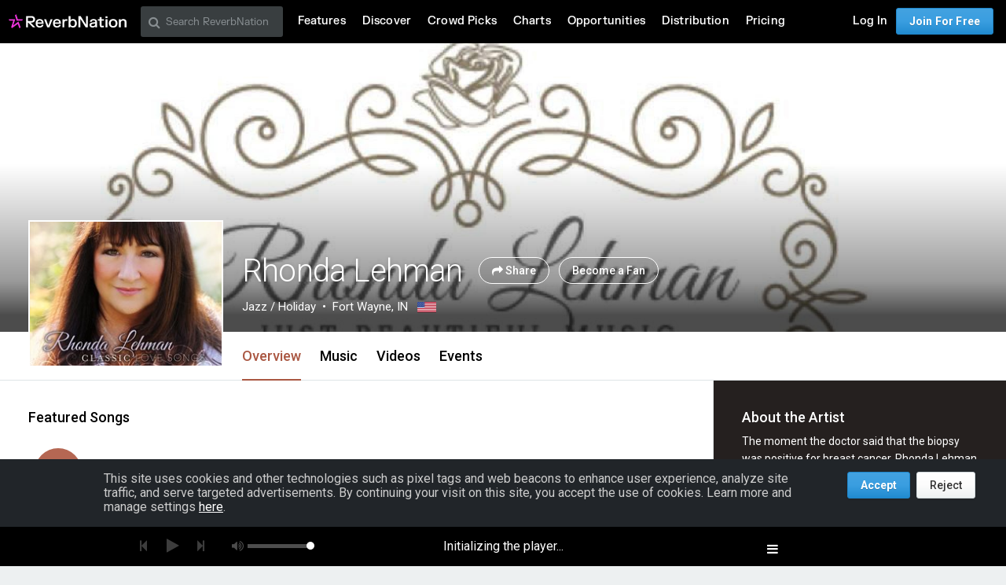

--- FILE ---
content_type: text/html; charset=utf-8
request_url: https://www.reverbnation.com/rhondalehman
body_size: 305296
content:
<!DOCTYPE html>
<html lang="en" xmlns:og="http://ogp.me/ns#" xmlns:fb="http://www.facebook.com/2008/fbml">
<head>
  <meta http-equiv="Content-Type" content="text/html; charset=UTF-8"/>
  <meta http-equiv="Content-language" content="en"/>
  <title>Rhonda Lehman | ReverbNation</title>
  <meta http-equiv="X-UA-Compatible" content="IE=edge"/>
  <meta name="description" content="Jazz music, lyrics, and videos from Fort Wayne, IN on ReverbNation"/>
  <meta name="author" content="BandLab Singapore Pte. Ltd."/>
  <meta name="copyright" content="Copyright (c) by BandLab Singapore Pte. Ltd.  All Rights Reserved."/>
  <meta name="globalsign-domain-verification" content="uA3HXlqwygDE05SIMENXziRJJfWhv_QYARYZPBIjSp"/>
  <meta name="viewport" content="width=device-width, initial-scale=1.0, user-scalable=0, maximum-scale=1.0"/>


  <link rel="canonical" href="https://www.reverbnation.com/rhondalehman"/>

  <link rel="apple-touch-icon" sizes="180x180" href="https://d16o2fplq2wi4c.cloudfront.net/20260115155528/images/meta/apple-touch-icon.png">
  <link rel="icon" type="image/png" href="https://d16o2fplq2wi4c.cloudfront.net/20260115155528/images/meta/favicon-32x32.png" sizes="32x32">
  <link rel="icon" type="image/png" href="https://d16o2fplq2wi4c.cloudfront.net/20260115155528/images/meta/favicon-16x16.png" sizes="16x16">
  <link rel="manifest" href="https://d16o2fplq2wi4c.cloudfront.net/20260115155528/images/meta/manifest.json">
  <link rel="mask-icon" href="https://d16o2fplq2wi4c.cloudfront.net/20260115155528/images/meta/safari-pinned-tab.svg" color="#e72e2e">
  <meta name="theme-color" content="#0d0d0e">
  <meta name="image_src" content="https://d3e6ckxkrs5ntg.cloudfront.net/artists/images/3594539/original/crop:x0y0w600h600/hash:1478840800/IMG_0450.JPG?1478840800"/>
  <meta property="og:image" content="https://d3e6ckxkrs5ntg.cloudfront.net/artists/images/3594539/original/crop:x0y0w600h600/hash:1478840800/IMG_0450.JPG?1478840800"/>
  <link rel="alternate" type="text/xml+oembed" href="https://www.reverbnation.com/oembed?url=https%3A%2F%2Fwww.reverbnation.com%2Frhondalehman&format=xml">
  <link rel="alternate" type="text/json+oembed" href="https://www.reverbnation.com/oembed?url=https%3A%2F%2Fwww.reverbnation.com%2Frhondalehman&format=json">
    <meta property="fb:app_id" content="2498397125"/>
  <meta property="og:type" content="band"/>
  <meta property="og:title" content="Rhonda Lehman | Jazz from Fort Wayne, IN"/>
  <meta property="og:site_name" content="ReverbNation"/>
  <meta property="og:url" content="http://www.reverbnation.com/rhondalehman"/>
  <meta property="og:description" content="Jazz | Fort Wayne, IN"/>
  <meta property="og:locale" content="en_us"/>
  <meta name="twitter:card" content="player"/>
  <meta name="twitter:site" content="@ReverbNation"/>
  <meta name="rn-current-revision-hex" content="5b268e57d7a81484801730a297a35cba317797f4"/>
  <meta name="csrf-param" content="authenticity_token" />
<meta name="csrf-token" content="eUIeo2ARZv/fYz4iD3XDxpXNL32pS2vKTqN1VHIm8JBl2b7VsLxp77tMSaun6PWuJ0m7l8IUr5co7CU7mPsksA==" />
  
<meta name="twitter:title" content="Rhonda Lehman | ReverbNation"/>
<meta name="twitter:description" content="Jazz music, lyrics, and videos from Fort Wayne, IN on ReverbNation"/>
<meta name="twitter:image" content="https://d3e6ckxkrs5ntg.cloudfront.net/artists/images/3594539/original/resize:248x186/crop:x0y136w600h450/hash:1478840800/IMG_0450.JPG?1478840800"/>
<meta name="twitter:player" content="https://www.reverbnation.com/widget_code/html_widget/artist_3594539?widget_id=55&client_id=t23vwef5f&pwc[autoplay]=1&pwc[included_songs]=1&context_type=playlist&id_unique=artist_3594539"/>
<meta name="twitter:player:width" content="435" />
<meta name="twitter:player:height" content="435" />




  <link rel="stylesheet" media="screen" href="//fonts.googleapis.com/css?family=Roboto:100,300,300italic,400,400italic,500,700" />
  <link rel="stylesheet" media="screen" href="https://d16o2fplq2wi4c.cloudfront.net/20260115155528/stylesheets/compiled/v3/main.css" data-norem="true" />
  <!--[if (!IE)|(gte IE 8)]><!-->
<link rel="stylesheet" media="screen" href="https://d16o2fplq2wi4c.cloudfront.net/20260115155528/assets/v4_required-datauri.css" data-norem="true" />
<!--<![endif]-->
<!--[if lte IE 7]>
<link rel="stylesheet" media="screen" href="https://d16o2fplq2wi4c.cloudfront.net/20260115155528/assets/v4_required.css" data-norem="true" />
<![endif]-->
  
  
  <!--[if (!IE)|(gte IE 8)]><!-->
<link rel="stylesheet" media="screen" href="https://d16o2fplq2wi4c.cloudfront.net/20260115155528/assets/zurb_foundation-datauri.css" />
<link rel="stylesheet" media="screen" href="https://d16o2fplq2wi4c.cloudfront.net/20260115155528/assets/v4_foundation-datauri.css" />
<!--<![endif]-->
<!--[if lte IE 7]>
<link rel="stylesheet" media="screen" href="https://d16o2fplq2wi4c.cloudfront.net/20260115155528/assets/zurb_foundation.css" />
<link rel="stylesheet" media="screen" href="https://d16o2fplq2wi4c.cloudfront.net/20260115155528/assets/v4_foundation.css" />
<![endif]-->
  <link rel="stylesheet" media="screen" href="https://d16o2fplq2wi4c.cloudfront.net/20260115155528/stylesheets/bandlab/web-fonts/FKGrotesk.css" />
  <link rel="stylesheet" media="screen" href="https://d16o2fplq2wi4c.cloudfront.net/20260115155528/stylesheets/bandlab/sullivan/signup.css" />
  <link rel="stylesheet" media="screen" href="https://d16o2fplq2wi4c.cloudfront.net/20260115155528/stylesheets/bandlab/sullivan/header.css" />

    <link rel="stylesheet" media="screen" href="https://d16o2fplq2wi4c.cloudfront.net/20260115155528/stylesheets/compiled/rn_foundation/modules/artist_profile/artist_profile.css" />
  <link rel="stylesheet" media="screen" href="https://d16o2fplq2wi4c.cloudfront.net/20260115155528/stylesheets/compiled/v3/spotlight.css" />
  <link rel="stylesheet" media="screen" href="https://d16o2fplq2wi4c.cloudfront.net/20260115155528/stylesheets/vendor/owl.carousel.css" />


  <link rel="stylesheet" media="screen" href="https://d16o2fplq2wi4c.cloudfront.net/20260115155528/stylesheets/bandlab/sullivan/common.css" />


  
  
<script type="text/javascript" lazy_load="false">
  if (location.href.match(/#\!((\/|\?){1}.*)/)) location.href = RegExp.$1;
  Reverb = window.Reverb || {}; Rn = Reverb;
  Reverb.config = {"env":"production","framework_version":"R4.1.003","static_cache_server":"https://d16o2fplq2wi4c.cloudfront.net/20260115155528","image_cache_server":"https://d16o2fplq2wi4c.cloudfront.net/20260115155528","rails_version":"4.2.11","rails_page":"artist#index","v4_to_v3":["https://d16o2fplq2wi4c.cloudfront.net/20260115155528/assets/v4_to_v3-datauri.css"],"v3_logged_in":["https://d16o2fplq2wi4c.cloudfront.net/20260115155528/assets/v3_logged_in-datauri.css"],"gapi_config":{"accessKey":"AIzaSyD8wq_rgQMnDzVzYQldTbUzrkrR58dQhs8","clientId":"780260991283.apps.googleusercontent.com"},"google_key":"AIzaSyD8wq_rgQMnDzVzYQldTbUzrkrR58dQhs8","google_recaptcha_sitekey":"6Le4XhMUAAAAANmpjqukRS3TlNbuDS7OBlBVppII","google_recaptcha_enterprise_sitekey":"6Ld9zkAhAAAAAGLhdgNWTlU4NQYMVYfMnEWNlLSN","requirejs":{"baseUrl":"https://d16o2fplq2wi4c.cloudfront.net/20260115155528/assets/rjs","urlArgs":"5b268e57d7","shim":{"facebook":{"exports":"FB"},"gpt":{"exports":"googletag"},"vendor/plupload/2.1.1/plupload.dev":["vendor/plupload/2.1.1/moxie"],"vendor/waypoints/sticky":["vendor/waypoints/jquery.waypoints"]},"paths":{"vendor":"../../javascripts/vendor","soundmanager2":"../../javascripts/vendor/soundmanager2.min","jqcloud":"../../javascripts/vendor/jqcloud/jqcloud2","scrollreveal":"../../javascripts/vendor/scrollreveal/scrollreveal","video-js-novtt":"../../javascripts/vendor/video.novtt","facebook":"//connect.facebook.net/en_US/sdk","gpt":"https://securepubads.g.doubleclick.net/tag/js/gpt","async":"../../javascripts/vendor/amd/async"}},"facebook_app_ids":{"reverbnation":"2498397125","band_profile":"2405167945","download_app":"6452028673","shows_app":"7085335997","join_app":"306495682738302","videos_app":"261560383923827","control_room":"307571686013112"},"facebook_scopes":{"login":"email","band_profile_basic":"email","fan_reach":"email","manage_pages":"pages_manage_ads,pages_manage_metadata,pages_read_engagement,pages_show_list,pages_read_user_content","email":"email","publish_page":"pages_manage_ads,pages_manage_metadata,pages_read_engagement,pages_show_list,pages_read_user_content,pages_manage_posts,pages_manage_engagement","publish_personal":"","band_profile_extended":"email,pages_manage_ads,pages_manage_metadata,pages_read_engagement,pages_show_list,pages_read_user_content","publish_tab":"email,pages_manage_ads,pages_manage_metadata,pages_read_engagement,pages_show_list,pages_read_user_content","sync_personal":"email","sync_page":"email,pages_manage_ads,pages_manage_metadata,pages_read_engagement,pages_show_list,pages_read_user_content,read_insights","import_photos":"user_photos","gig_finder":"user_friends","venue_take_ownership":"email,pages_manage_ads,pages_manage_metadata,pages_read_engagement,pages_show_list,pages_read_user_content,read_insights"},"facebook_optional_scopes":{"login":["user_friends","user_location"],"band_profile_basic":[],"fan_reach":[]},"graph_api_v2":true,"social_networks":["fb_connect","fb_page","twitter","google-api","google-youtube","instagram","apple-id","bandlab"],"web_server":"https://www.reverbnation.com","cloudsponge_domain_key":"ACL5B72TAB6LS4TXCTZ5","honeybadger_api_key":"hbp_XbuTvPDZwWIgRrr35D4ZGpcvDB8mVQ2AKIDv"};
  window.CKEDITOR_BASEPATH = 'https://d16o2fplq2wi4c.cloudfront.net/20260115155528/javascripts/ckeditor/'
</script>
  <script src="https://d16o2fplq2wi4c.cloudfront.net/20260115155528/assets/v3_common.js"></script>
  <script src="https://d16o2fplq2wi4c.cloudfront.net/20260115155528/assets/music_player.js"></script>
  <script src="https://d16o2fplq2wi4c.cloudfront.net/20260115155528/assets/video_player.js"></script>


  
<script type="text/javascript" lazy_load="false">
  require.config(Reverb.config.requirejs);
  $j = jQuery.noConflict();



  if (Reverb && Reverb.Consent) {
    Reverb.Consent.initialize({"revision":"production-5b268e57d7a81484801730a297a35cba317797f4","scopes":[{"id":100,"name":"cookie:group:analytics","version":0},{"id":101,"name":"cookie:group:advertising","version":0}],"hasConsentByDefault":false});
  }
</script>

  <script type="text/javascript">
    (function () {
        var date_parts = "2026-1-20".split("-"), p = parseInt

        Reverb.TODAY = new Date(p(date_parts[0]), (p(date_parts[1]) - 1), p(date_parts[2]))
    })();



    jQuery(function() {
      MusicPlayer.setup({"blank_mp3":"https://d16o2fplq2wi4c.cloudfront.net/20260115155528/audio_player/blank.mp3","client":"234s3rwas","server":"https://www.reverbnation.com","pass":"8dc9c6900528a0108013"});
      VideoPlayerCore.setup({"server":"https://www.reverbnation.com","pass":"7002ce88214485a83b0f"});
    });
  </script>


</head>

<body id="musicpimp" class=" gecko redaptive zurb redaptive-page">

<div class="row"></div>

<div class="sullivan zurbify"
     id="foundation_page_header"
     ng-controller="HeaderCtrl"
     ng-class="{'open': drawer != 'closed', 'closed': drawer == 'closed'}"
     rn-modernizr="opacity, stock_android_browser, csstransforms, csstransforms3d, cssanimations"
     rn-ios-fixed-fix>
  <div history-manager id="history-manager"></div>
  <div event-listener="reverb:menu:update"></div>

  <div class="contain-to-grid">
    <div ng-if="viewset && menu && reverbUser" ng-include="'header/' + viewset + '/menu_bar.html'"></div>
    <div ng-if="!(viewset && menu && reverbUser)">
      <nav class="menu-bar row">
        <section class="small-12 columns">
          <ul class="left inline-list desktop">
            <li>
              <a href="/"><svg width="150" height="30" class="logo">
  <image xlink:href="https://d16o2fplq2wi4c.cloudfront.net/20260115155528/images/v5/rn_logos/reverbnation_logo_color_dark.svg" src="https://d16o2fplq2wi4c.cloudfront.net/20260115155528/images/v5/rn_logos/reverbnation_logo_color_dark.svg" width="150" height="30" />
</svg>
</a>
            </li>
          </ul>
        </section>
      </nav>
    </div>
  </div>

</div>


  <script>
    (function(window) {
      var slice = [].slice;

      // Private API, bypasses consent checking.
      window._dataLayer = window._dataLayer || [];
      var _dataLayer = window._dataLayer;

      window.Reverb = window.Reverb || {};
      var Reverb = window.Reverb;

      Reverb.GoogleTagManager = Reverb.GoogleTagManager || (function() {
        var enabled = false, queue = [];

        function enable() {
          enabled = true;
          for (; queue.length > 0;) {
            _dataLayer.push.apply(_dataLayer, queue.shift());
          }
        }

        function disable() { enabled = false; }

        function push() {
          var argsAsArray = slice.call(arguments, 0);
          if (enabled) {
            _dataLayer.push.apply(_dataLayer, argsAsArray);
          } else {
            queue.push(argsAsArray);
          }
        }

        return {
          enable: enable,
          disable: disable,
          push: push
        };
      })();

      Reverb.GoogleTagManager.push({});

      // Public API into GTM (also available as Reverb.GoogleTagManager)...
      window.dataLayer = window.dataLayer || [];
      for (; window.dataLayer.length > 0;) { // Process any data in the queue...
        Reverb.GoogleTagManager.push(window.dataLayer.shift());
      }
      window.dataLayer.push = Reverb.GoogleTagManager.push; // Alias Reverb.GoogleTagManager.push as dataLayer.push...

      window.reverbConsentCallbacks = window.reverbConsentCallbacks || [];
      window.reverbConsentCallbacks.push(function(Consent) {
        Consent.has_consent(Consent.SCOPE_COOKIE_GROUP_ANALYTICS).then(function() {
          return Consent.has_consent(Consent.SCOPE_COOKIE_GROUP_ADVERTISING);
        }).then(Reverb.GoogleTagManager.enable, Reverb.GoogleTagManager.disable).always(function() {
          if (Reverb.Event) {
            // Watch for updates after initial consent has been resolved.
            Reverb.Event.bind('consent:updated', jQuery('<div></div>').appendTo('body'), function() {
              Consent.has_consent(Consent.SCOPE_COOKIE_GROUP_ANALYTICS).then(function() {
                return Consent.has_consent(Consent.SCOPE_COOKIE_GROUP_ADVERTISING);
              }).then(Reverb.GoogleTagManager.enable, Reverb.GoogleTagManager.disable);
            });
          }
        });
      });
    })(window);
  </script>

  <!-- Google Tag Manager -->
  <!-- Google Tag Manager -->
  <script>(function(w,d,s,l,i){w[l]=w[l]||[];w[l].push({'gtm.start':
  new Date().getTime(),event:'gtm.js'});var f=d.getElementsByTagName(s)[0],
  j=d.createElement(s),dl=l!='dataLayer'?'&l='+l:'';j.async=true;j.src=
  '//www.googletagmanager.com/gtm.js?id='+i+dl;f.parentNode.insertBefore(j,f);
  })(window,document,'script','_dataLayer','GTM-T92MNF');</script>
  <!-- End Google Tag Manager -->

  



<input id="yui-history-field" type="hidden"/>

<div id="fb-root"></div>

<!-- Messages we flash to users on success/failure of certain actions -->
<div id="standard_flash_message" class="hidden_message standard_flash_message">
  <div data-role="content">&nbsp;</div>
  <div data-role="close"><a href="javascript:;">x</a></div>
</div>



<noscript>
<div id="warning_for_disabled_js_users" style="margin: 0 auto;position: relative;text-align: center; width: 980px;background:#555555; color:white; padding:10px;font-size:18px;line-height:26px;">
  <div style="float:left;">
    <img src="https://d16o2fplq2wi4c.cloudfront.net/20260115155528/images/v3/front_facing/page_header/noscript_exclamation.png" alt="Noscript exclamation" />
  </div>
  <div style="float:left;margin-left:10px;text-align:left;">
    ReverbNation makes heavy use of javascript<br/>
    You should enable javascript on your browser to best experience this site.
  </div>
  <div style="clear:both;"></div>
</div>
</noscript>

<div class="zurbify">
  <div class="profile-admin-toolbar-spacer hide-for-small-only"></div>
</div>
<div id="page_header_message" class="zurbify distraction--always hidden clearfix responsive-width"></div>
<div id="page_contents" class="zurbify">

    















    


<!-- don't build jsonld if xhr as eval will fail -->
<!-- Add json-ld song/video/show data -->
<script type="application/ld+json">{"@context":"http://schema.org","@type":"MusicRecording","name":"FLY ME TO THE MOON","duration":"PT182S","url":"https://www.reverbnation.com/rhondalehman/song/27302487-fly-me-to-the-moon","inAlbum":{"@type":"MusicAlbum","name":"Rhonda Lehman"},"price":"$1.29"}</script>
<script type="application/ld+json">{"@context":"http://schema.org","@type":"MusicRecording","name":"On A Clear Day","duration":"PT264S","url":"https://www.reverbnation.com/rhondalehman/song/21924414-on-a-clear-day","inAlbum":{"@type":"MusicAlbum","name":"Rhonda Lehman"},"price":"$1.29"}</script>
<script type="application/ld+json">{"@context":"http://schema.org","@type":"MusicRecording","name":"The Very Thought of You","duration":"PT276S","url":"https://www.reverbnation.com/rhondalehman/song/23321865-the-very-thought-of-you","inAlbum":{"@type":"MusicAlbum","name":"Rhonda Lehman"},"price":"$1.29"}</script>
<script type="application/ld+json">{"@context":"http://schema.org","@type":"MusicRecording","name":"Whispering Hope","duration":"PT290S","url":"https://www.reverbnation.com/rhondalehman/song/22021490-whispering-hope","inAlbum":{"@type":"MusicAlbum","name":"Rhonda Lehman"},"price":"$1.29"}</script>
<script type="application/ld+json">{"@context":"http://schema.org","@type":"MusicRecording","name":"His Eye Is On The Sparrow","duration":"PT226S","url":"https://www.reverbnation.com/rhondalehman/song/21609447-his-eye-is-on-the-sparrow","inAlbum":{"@type":"MusicAlbum","name":"Rhonda Lehman"},"price":"$1.29"}</script>
<script type="application/ld+json">{"@context":"http://schema.org","@type":"VideoObject","name":"The Old Rugged Cross - Rhon...","description":"Watch The Old Rugged Cross - Rhonda Lehman on ReverbNation","duration":"PT351S","uploadDate":"2016-03-23T11:22:04-04:00","url":"https://www.reverbnation.com/artist/video/14404759","thumbnailUrl":"https://i.ytimg.com/vi/5Ot8pmYXzlI/hqdefault.jpg"}</script>





<div class="new-profile"><!-- @todo: remove this once the new profile is everywhere -->

<div id="artistProfile" class="artist_profile_content profile-wrap profile-wrap--fan-view"
     ng-controller="NavigationCtrl as navigation">
  <div ng-include="'artist_profile/color_palette.html'" ng-controller="ColorCtrl as color"></div>

  
  <div class="profile-header-wrap profile-header-wrap--with-cover profile-header-wrap--cover-visible" id="page_object_profile_header">
    <div class="profile-header-wrap__cover profile-header-wrap__switch"  ng-controller="ArtistCtrl as header" data-toggle>
      
<!--
  Artist Profile Content
-->
<div ng-controller="LayoutCtrl as layout" ng-style="{ ':before {display: none}': toggleController.toggled('showBioInHeader') }"
  class="wrap  hover-or-touch--block
  profile-header profile-header__fullWidth js-profile-user-header
  profile-header--with-photo">

  <!--
    Artist Profile Cover Photo
    -- parallax is only implemented if the user isn't
    -- an admin (due to the admin panel sitting on top of cover photo)
    -- parallax js (bottom) hooks to .js-cover-photo
  -->
  <div class="artist-profile-head-wrapper max-profile-width of-h">
    <div id="artist_profile_cover_photo" class="qa-profile-cover-photo js-cover-photo profile-header__cover-photo profile-header__cover-photo-background card card--shadowed
       card--overlay-large" style="background-color:#25201f;background-image:url(https://d3e6ckxkrs5ntg.cloudfront.net/profile_cover_photos/images/798274/original/resize:480x186/crop:x0y0w1920h746/quality:90/hash:1465103401/artist_3594539-1440036142_copy.jpg?1465103401);"
      data-cover-photo-present-classes="card--overlay-large" data-ng-style="{ 'background-color': color.palette.getPalette().vibrant.dark };" data-ng-controller="ColorCtrl as color"
      data-viewport-background-image data-image-url-for-medium="https://d3e6ckxkrs5ntg.cloudfront.net/profile_cover_photos/images/798274/original/crop:x0y0w1920h746/quality:90/hash:1465103401/artist_3594539-1440036142_copy.jpg?1465103401">
                  </div>
  </div>
</div>

<div class="js-profile-info">
  
<!-- About Profile Modal/Overlay -->
<div class="profile-about-modal ng-cloak" ng-if="toggleController.toggled('showBioInHeader')">
  <div class="expand_profile_content">
    <div class="content">
      <span class="bold text-white right rl1 show-for-small-only">
        <a class="text-white ng-cloak" href="javascript:;" ng-click="toggleController.toggle('showBioInHeader')">
          Close <i class="icon-fa icon-close"></i>
        </a>
      </span>
      <div class="row">
        <div class="profile-header__info" ng-controller="ViewportCtrl as viewPort">
  <artist-profile-photo class="show-for-small-only" profile-photo-class="profile-header-nav__photo"></artist-profile-photo>
  <!--- 
    Mobile width Artist header information
  --> 
  <div class="profile-header__info__title-wrapper show-for-small-only" ng-if="!viewPort.is('medium')">
    <h1 class="profile-header__info__title qa-artist-name inline m2" data-navigation-scroll-to data-scroll-offset="75">
      Rhonda Lehman
    </h1>
    <div data-ng-controller="LayoutCtrl as layout" ng-cloak>
      <!-- Artist genre/location --> 
      <div class="profile-header__info__description row mt1 mb1">
        <span class="profile-header__info__genre">
          Jazz / Holiday
        </span>
        <span class="profile-header__info__location">
          Fort Wayne, IN
          <span ng-if="layout.isEnabled('flag')">
            &nbsp;
            <img alt="US" class="profile-header__info__flag" src="https://d16o2fplq2wi4c.cloudfront.net/20260115155528/images/profile/tiny_flags/US.png" />
          </span>
        </span>
        <span class="profile-header__info__more_bio bold text-black ml1"
          data-ng-if="!toggleController.toggled('showBioInHeader') && (layout.isEnabled('bio') || layout.isEnabled('links'))">
          ... <a class="text-black text-tiny" href="javascript:;" data-ng-click="toggleController.toggle('showBioInHeader')">more</a>
        </span>
      </div>
      <!-- Fan/Share Artist -->
      <div class="profile-header__info__actions row">
        <span class="profile-header__info__actions__toggle_fan" ng-if="!layout.adminControls.userCanMaintain">
          <a rel="nofollow" data-fan-action="add" data-fan-url="/artist/become_fan/3594539?without_modal=true" data-page-object-id="artist_3594539" class="button button--add--profile button--primary inverted middle  " href="javascript:;"> Become a Fan</a>
          <a rel="nofollow" data-fan-action="remove" data-fan-url="/artist/became_fan_save/artist_3594539?become_a_fan=0&amp;modal=manage_fan_settings&amp;receive_emails=0&amp;without_modal=true" data-page-object-id="artist_3594539" class="button button--added--profile button--primary button--added--remove-on-hover inverted middle  hide" href="javascript:;"> Remove Fan</a>
        </span>
        <share-button
          type="header" 
          class="ml1" 
          ng-if="layout.adminControls.userCanMaintain">
        </share-button>
        <share-button 
          type="small-button" 
          class="ml1" 
          ng-if="!layout.adminControls.userCanMaintain">
        </share-button>
        <span ng-if="!layout.adminControls.userCanMaintain">
          <a href="#" class="button button--actions button--actions--outline blue-circle middle p1 ml1"
            data-dropdown="ph_artist_3594539"></a>
        </span>
      </div>
    </div>
  </div>

  <!--- 
    Full width Artist header information
  --> 
  <div class="profile-header__info__title-wrapper hide-for-small-only" ng-if="viewPort.is('medium')">
    <h1 class="profile-header__info__title qa-artist-name inline mr2" data-navigation-scroll-to data-scroll-offset="50">
      Rhonda Lehman
    </h1>
    <div class="profile-header__info__actions inline">
      <share-button type="header"></share-button>
        <a rel="nofollow" data-fan-action="add" data-fan-url="/artist/become_fan/3594539?without_modal=true" data-page-object-id="artist_3594539" class="button button--add--profile button--glass--solid button--glass--solid--black inverted middle ml1 shadowed text-shadow " href="javascript:;"> Become a Fan</a>
        <a rel="nofollow" data-fan-action="remove" data-fan-url="/artist/became_fan_save/artist_3594539?become_a_fan=0&amp;modal=manage_fan_settings&amp;receive_emails=0&amp;without_modal=true" data-page-object-id="artist_3594539" class="button button--added--profile button--glass--solid button--glass--solid--black button--added--remove-on-hover inverted middle ml1 shadowed text-shadow hide" href="javascript:;"> Remove Fan</a>
      <div data-dropdown="ph_artist_3594539"></div>
    </div>
    <div data-ng-controller="LayoutCtrl as layout" ng-cloak>
      <span class="profile-header__info__genre left">Jazz / Holiday</span>
      <span class="profile-header__info__location left">
        Fort Wayne, IN
        <span ng-if="layout.isEnabled('flag')">
          &nbsp;
          <img alt="US" class="profile-header__info__flag" src="https://d16o2fplq2wi4c.cloudfront.net/20260115155528/images/profile/tiny_flags/US.png" />
        </span>
      </span>
    </div>
  </div>
</div>

      </div>
      <div class="row about-modal-bio">
        <div class="small-12 columns">
          <div class="text-white text-left" data-if-layout-enabled="bio" ng-include="'artist_profile/modules/sidebar/bio.html'"></div>
        </div>
      </div>
      <div class="row about-modal-links">
        <div class="small-12 columns">
          <div class="text-white text-left" data-if-layout-enabled="links" ng-include="'artist_profile/modules/sidebar/around_the_web_links.html'"></div>
        </div>
      </div>
    </div>
  </div>
</div>

<div class="profile-header__content-wrapper max-profile-width">
  <div class="js-profile-header-profile-info">
    <div ng-class="{ 'about-modal-open': toggleController.toggled('showBioInHeader') }">
      <div class="profile-header__info" ng-controller="ViewportCtrl as viewPort">
  <artist-profile-photo class="show-for-small-only" profile-photo-class="profile-header-nav__photo"></artist-profile-photo>
  <!--- 
    Mobile width Artist header information
  --> 
  <div class="profile-header__info__title-wrapper show-for-small-only" ng-if="!viewPort.is('medium')">
    <h1 class="profile-header__info__title qa-artist-name inline m2" data-navigation-scroll-to data-scroll-offset="75">
      Rhonda Lehman
    </h1>
    <div data-ng-controller="LayoutCtrl as layout" ng-cloak>
      <!-- Artist genre/location --> 
      <div class="profile-header__info__description row mt1 mb1">
        <span class="profile-header__info__genre">
          Jazz / Holiday
        </span>
        <span class="profile-header__info__location">
          Fort Wayne, IN
          <span ng-if="layout.isEnabled('flag')">
            &nbsp;
            <img alt="US" class="profile-header__info__flag" src="https://d16o2fplq2wi4c.cloudfront.net/20260115155528/images/profile/tiny_flags/US.png" />
          </span>
        </span>
        <span class="profile-header__info__more_bio bold text-black ml1"
          data-ng-if="!toggleController.toggled('showBioInHeader') && (layout.isEnabled('bio') || layout.isEnabled('links'))">
          ... <a class="text-black text-tiny" href="javascript:;" data-ng-click="toggleController.toggle('showBioInHeader')">more</a>
        </span>
      </div>
      <!-- Fan/Share Artist -->
      <div class="profile-header__info__actions row">
        <span class="profile-header__info__actions__toggle_fan" ng-if="!layout.adminControls.userCanMaintain">
          <a rel="nofollow" data-fan-action="add" data-fan-url="/artist/become_fan/3594539?without_modal=true" data-page-object-id="artist_3594539" class="button button--add--profile button--primary inverted middle  " href="javascript:;"> Become a Fan</a>
          <a rel="nofollow" data-fan-action="remove" data-fan-url="/artist/became_fan_save/artist_3594539?become_a_fan=0&amp;modal=manage_fan_settings&amp;receive_emails=0&amp;without_modal=true" data-page-object-id="artist_3594539" class="button button--added--profile button--primary button--added--remove-on-hover inverted middle  hide" href="javascript:;"> Remove Fan</a>
        </span>
        <share-button
          type="header" 
          class="ml1" 
          ng-if="layout.adminControls.userCanMaintain">
        </share-button>
        <share-button 
          type="small-button" 
          class="ml1" 
          ng-if="!layout.adminControls.userCanMaintain">
        </share-button>
        <span ng-if="!layout.adminControls.userCanMaintain">
          <a href="#" class="button button--actions button--actions--outline blue-circle middle p1 ml1"
            data-dropdown="ph_artist_3594539"></a>
        </span>
      </div>
    </div>
  </div>

  <!--- 
    Full width Artist header information
  --> 
  <div class="profile-header__info__title-wrapper hide-for-small-only" ng-if="viewPort.is('medium')">
    <h1 class="profile-header__info__title qa-artist-name inline mr2" data-navigation-scroll-to data-scroll-offset="50">
      Rhonda Lehman
    </h1>
    <div class="profile-header__info__actions inline">
      <share-button type="header"></share-button>
        <a rel="nofollow" data-fan-action="add" data-fan-url="/artist/become_fan/3594539?without_modal=true" data-page-object-id="artist_3594539" class="button button--add--profile button--glass--solid button--glass--solid--black inverted middle ml1 shadowed text-shadow " href="javascript:;"> Become a Fan</a>
        <a rel="nofollow" data-fan-action="remove" data-fan-url="/artist/became_fan_save/artist_3594539?become_a_fan=0&amp;modal=manage_fan_settings&amp;receive_emails=0&amp;without_modal=true" data-page-object-id="artist_3594539" class="button button--added--profile button--glass--solid button--glass--solid--black button--added--remove-on-hover inverted middle ml1 shadowed text-shadow hide" href="javascript:;"> Remove Fan</a>
      <div data-dropdown="ph_artist_3594539"></div>
    </div>
    <div data-ng-controller="LayoutCtrl as layout" ng-cloak>
      <span class="profile-header__info__genre left">Jazz / Holiday</span>
      <span class="profile-header__info__location left">
        Fort Wayne, IN
        <span ng-if="layout.isEnabled('flag')">
          &nbsp;
          <img alt="US" class="profile-header__info__flag" src="https://d16o2fplq2wi4c.cloudfront.net/20260115155528/images/profile/tiny_flags/US.png" />
        </span>
      </span>
    </div>
  </div>
</div>

    </div>
  </div>

  <!--
    Artist Profile Sticky Nav
  -->
  <div class="js-sticky-nav-wrapper sticky-navigation-module">
    <div class="profile-header-nav-wrapper js-nav-module zindex100">
      <div class="profile-header-nav">
        <!-- artist profile photo directive -->
        <artist-profile-photo class="hide-for-small-only" profile-photo-class="profile-header-nav__photo mb2"></artist-profile-photo>
        
        <div class="profile-header-nav__sticky-info">
          <div class="profile-header-nav__small-title h4-size">
            <span data-ng-bind="header.artist.name"></span>
            <div class="profile-header-nav__small-title__actions">
              <share-button type="small-button"></share-button>
              <a rel="nofollow" data-fan-action="add" data-fan-url="/artist/become_fan/3594539?without_modal=true" data-page-object-id="artist_3594539" class="button--add small middle " data-fan-url="/artist/become_fan/3594539?without_modal=true&amp;hide_subscription_options=true" href="javascript:;"></a>
              <a rel="nofollow" data-fan-action="remove" data-fan-url="/artist/became_fan_save/artist_3594539?become_a_fan=0&amp;modal=manage_fan_settings&amp;receive_emails=0&amp;without_modal=true" data-page-object-id="artist_3594539" class="button--added
                button--added--remove-on-hover small middle hide" href="javascript:;"></a>
            </div>
          </div>
        </div>
        <div class="profile-header-nav__tabs">
          <nav class="tabs tabs--header tabs--compact-for-small-only tabs-centered-for-small-only clearfix tour-profile-tabs">
            <ul>
              <li class="tab-title" data-ng-if="false">
                <a>&nbsp;</a>
              </li>
              <li class="tab-title" ng-cloak ng-repeat="tab in navigation.tabs" ng-class="{ active: navigation.isActiveTab(tab) }">
                <a ng-click="navigation.setActiveTab(tab)">{{navigation.tabName(tab)}}</a>
              </li>
            </ul>
          </nav>
        </div>
      </div>
    </div>
  </div>
</div>


</div>

<ul id="ph_artist_3594539" data-dropdown-content="" class="f-dropdown text-left">
  <li>
    <a rel="nofollow" data-fan-action="add" data-fan-url="/artist/become_fan/3594539?without_modal=true" data-page-object-id="artist_3594539" class="" href="javascript:;"><i class="icon-fa icon-plus percent-0 mr2"></i>Save</a>
    <a rel="nofollow" data-fan-action="remove" data-fan-url="/artist/became_fan_save/artist_3594539?become_a_fan=0&amp;modal=manage_fan_settings&amp;receive_emails=0&amp;without_modal=true" data-page-object-id="artist_3594539" class="hide js-hide-for-fans--fask" href="javascript:;"><i class="icon-fa icon-minus percent-0 mr2"></i>Remove from Library</a>
    <div class="hide p1 js-show-for-fans--fask" data-page-object-id="artist_3594539">
      <i class="icon-fa icon-check percent-0 mr2"></i>
        Saved.
      <span class="bold">Receive Updates?</span>
      <div class="mt1">
        <div class="row">
          <div class="small-offset-1 small-5 columns">
            <a class="js-fan-action button m0" data-url="/artist/became_fan_save/artist_3594539?become_a_fan=1&amp;modal=manage_fan_settings&amp;receive_emails=1&amp;without_modal=true" href="javascript:;">Yes</a>
          </div>
          <div class="small-5 columns end">
            <a class="js-fan-action button m0" data-url="/artist/became_fan_save/artist_3594539?become_a_fan=1&amp;modal=manage_fan_settings&amp;receive_emails=0&amp;without_modal=true" href="javascript:;">No</a>
          </div>
        </div>
      </div>
    </div>
  </li>
  <li>
    <a title="Send Message to Rhonda Lehman" id="message_to_artist_3594539" class="icon-fa icon-envelope" rel="nofollow" data-display="modal" data-url="/artist/message_to_fan/3594539" href="javascript:;"> Message</a>
  </li>
  <li>
    <a data-modal="current" rel="nofollow" data-display="modal" data-url="/page_object/share_page_object/artist_3594539" href="javascript:;"><i class="icon-fa icon-share percent-0 mr2"></i>Share Artist</a>
  </li>
</ul>



    </div>
  </div>


  <!--
    Artist Profile Update Main Content
  -->
  <div class="artist_profile_container full-width-grid max-profile-width">
    <div ng-include="'artist_profile/navigation.html'"></div>
  </div>
</div>

<div class="hidden">
      <div id="pixels_6466a541-450c-43e8-9aa6-358d360af662" style="position:absolute;top:-10000px;left:-10000px;max-height:1px;max-width:1px;height:1px;width:1px;overflow:hidden;"></div>



</div>

</div><!-- @todo: remove this once the new profile is everywhere -->



    


  
  



</div> <!-- page_contents -->

<div id="foundation_page_footer" class="zurbify distraction--always">
  <div class="footer-push"></div>
  <div class="footer">
    <div class="wrap wrap--full bg-white py3 responsive-background">
      <div class="row my2-for-medium-up">
        <div class="small-12 medium-7 large-6 columns">
          <ul class="inline-list inline-list--chunky-bottom mb0">
            <li><span class="fw700">Tools For:</span></li>
            <li><a href="/band-promotion">Artists</a></li>
            <li><a href="/industryprofessionals"><span>Music </span>Industry</a></li>
            <li><a href="/fan-promotion">Fans</a></li>
            <li><a href="/venue-promotion">Venues</a></li>
          </ul>
        </div>
        <div class="small-12 medium-5 large-6 columns text-right-for-medium-up social-links footer-social">
          <div class="mb0 ml0 mt3 mt0-for-medium-up social-links ">
            <a class="social-links__link social-links__link--rn-blog" href="http://blog.reverbnation.com" target="_blank">
            </a>
            <a class="social-links__link social-links__link--facebook" href="http://facebook.com/reverbnation" target="_blank">
              <i class="icon-fa icon-facebook"></i>
            </a>
            <a class="social-links__link social-links__link--twitter" href="http://twitter.com/reverbnation" target="_blank">
              <i class="icon-fa icon-twitter"></i>
            </a>
            <a class="social-links__link social-links__link--youtube" href="http://www.youtube.com/user/ReverbNationVideos" target="_blank">
              <i class="icon-fa icon-youtube-play"></i>
            </a>
            <a class="social-links__link social-links__link--instagram" href="http://instagram.com/reverbnation" target="_blank">
              <i class="icon-fa icon-instagram"></i>
            </a>
            <a class="social-links__link social-links__link--pinterest" href="http://www.pinterest.com/reverbnation/" target="_blank">
              <i class="icon-fa icon-pinterest"></i>
            </a>
          </div>
        </div>
      </div>
    </div>

    <div class="wrap wrap--full wrap--no-margin bg-black pt3 pb6 responsive-background">
      <div class="row my2-for-medium-up">
        <div class="small-12 columns">

          <!-- regular footer links -->
          <div class="row hide-for-small-only ">
              <div class="medium-4 large-2 columns mb3-for-medium-only ">
                <h6 class="text-sullivanBlue fw500">ReverbNation</h6>
                <ul class="footer-links">
                    <li><a target="_blank" href="http://blog.reverbnation.com/">Blog</a></li>
                    <li><a target="_blank" href="https://careers.bandlab.com">Careers</a></li>
                    <li><a href="http://help.reverbnation.com">Need Help?</a></li>
                    <li><a href="/user/forgot_password">Forgot Password</a></li>
                    <li><a href="/connect">CONNECT</a></li>
                    <li>&nbsp;</li>
                    <li>&nbsp;</li>
                </ul>
              </div>
              <div class="medium-4 large-2 columns mb3-for-medium-only ">
                <h6 class="text-sullivanBlue fw500">Artist Membership</h6>
                <ul class="footer-links">
                    <li><a href="/band-promotion">Overview</a></li>
                    <li><a href="/pricing">Pricing</a></li>
                    <li><a href="/features/features_index">Feature Index</a></li>
                    <li>&nbsp;</li>
                    <li>&nbsp;</li>
                    <li>&nbsp;</li>
                    <li>&nbsp;</li>
                    <li>&nbsp;</li>
                </ul>
              </div>
              <div class="medium-4 large-2 columns mb3-for-medium-only ">
                <h6 class="text-sullivanBlue fw500">Artist Development</h6>
                <ul class="footer-links">
                    <li><a href="/band-promotion/opportunities">Opportunity Submissions</a></li>
                    <li><a href="/band-promotion/gig_finder">Gig Finder</a></li>
                    <li>&nbsp;</li>
                    <li>&nbsp;</li>
                    <li>&nbsp;</li>
                    <li>&nbsp;</li>
                    <li>&nbsp;</li>
                </ul>
              </div>
              <div class="medium-4 large-3 columns mb3-for-medium-only ">
                <h6 class="text-sullivanBlue fw500">Artist Tools</h6>
                <ul class="footer-links">
                    <li><a href="/band-promotion/promoteit">Advertise on Music Sites</a></li>
                    <li><a href="/band-promotion/sponsored_artist">Sponsored Artists</a></li>
                    <li><a href="/band-promotion/distribution">Digital Distribution</a></li>
                    <li><a href="/band-promotion/sell_direct">Sell Direct</a></li>
                    <li><a href="/band-promotion/fan_reach">Fan Reach</a></li>
                    <li><a href="/band-promotion/sitebuilder">Site Builder</a></li>
                    <li><a href="/marketplace">Marketplace</a></li>
                    <li><a href="https://publishing.reverbnation.com">Publishing Administration</a></li>
                </ul>
              </div>
              <div class="medium-4 large-3 columns mb3-for-medium-only end">
                <h6 class="text-sullivanBlue fw500">Policies</h6>
                <ul class="footer-links">
                    <li><a href="/termsandconditions">Terms &amp; Conditions</a></li>
                    <li><a href="/privacy">Privacy</a></li>
                    <li><a href="/privacy#your_california_privacy_rights"><span class="nowrap">Your California Privacy Rights</span></a></li>
                    <li><a href="/copyright">Copyright</a></li>
                    <li><a href="/trademark">Trademark</a></li>
                    <li><a href="/refund">Refunds</a></li>
                    <li><a href="/abuse">Abuse</a></li>
                    <li>&nbsp;</li>
                </ul>
              </div>
          </div>

          <!--accordion based mobile footer links -->
          <div class="row show-for-small-only">
            <div class="small-12 columns">
              <dl class="accordion accordion--footer-links" data-accordion>

                  <dd class="accordion-navigation">
                    <a href="#navLinks0" class="accordion--footer-links__header text-sullivanBlue"><h6 class="text-sullivanBlue fw500">ReverbNation</h6></a>
                    <div id="navLinks0" class="content">
                      <ul class="footer-links">
                          <li><a target="_blank" href="http://blog.reverbnation.com/">Blog</a></li>
                          <li><a target="_blank" href="https://careers.bandlab.com">Careers</a></li>
                          <li><a href="http://help.reverbnation.com">Need Help?</a></li>
                          <li><a href="/user/forgot_password">Forgot Password</a></li>
                          <li><a href="/connect">CONNECT</a></li>
                      </ul>
                    </div>
                  </dd>
                  <dd class="accordion-navigation">
                    <a href="#navLinks1" class="accordion--footer-links__header text-sullivanBlue"><h6 class="text-sullivanBlue fw500">Artist Membership</h6></a>
                    <div id="navLinks1" class="content">
                      <ul class="footer-links">
                          <li><a href="/band-promotion">Overview</a></li>
                          <li><a href="/pricing">Pricing</a></li>
                          <li><a href="/features/features_index">Feature Index</a></li>
                      </ul>
                    </div>
                  </dd>
                  <dd class="accordion-navigation">
                    <a href="#navLinks2" class="accordion--footer-links__header text-sullivanBlue"><h6 class="text-sullivanBlue fw500">Artist Development</h6></a>
                    <div id="navLinks2" class="content">
                      <ul class="footer-links">
                          <li><a href="/band-promotion/opportunities">Opportunity Submissions</a></li>
                          <li><a href="/band-promotion/gig_finder">Gig Finder</a></li>
                      </ul>
                    </div>
                  </dd>
                  <dd class="accordion-navigation">
                    <a href="#navLinks3" class="accordion--footer-links__header text-sullivanBlue"><h6 class="text-sullivanBlue fw500">Artist Tools</h6></a>
                    <div id="navLinks3" class="content">
                      <ul class="footer-links">
                          <li><a href="/band-promotion/promoteit">Advertise on Music Sites</a></li>
                          <li><a href="/band-promotion/sponsored_artist">Sponsored Artists</a></li>
                          <li><a href="/band-promotion/distribution">Digital Distribution</a></li>
                          <li><a href="/band-promotion/sell_direct">Sell Direct</a></li>
                          <li><a href="/band-promotion/fan_reach">Fan Reach</a></li>
                          <li><a href="/band-promotion/sitebuilder">Site Builder</a></li>
                          <li><a href="/marketplace">Marketplace</a></li>
                          <li><a href="https://publishing.reverbnation.com">Publishing Administration</a></li>
                      </ul>
                    </div>
                  </dd>
                  <dd class="accordion-navigation">
                    <a href="#navLinks4" class="accordion--footer-links__header text-sullivanBlue"><h6 class="text-sullivanBlue fw500">Policies</h6></a>
                    <div id="navLinks4" class="content">
                      <ul class="footer-links">
                          <li><a href="/termsandconditions">Terms &amp; Conditions</a></li>
                          <li><a href="/privacy">Privacy</a></li>
                          <li><a href="/privacy#your_california_privacy_rights"><span class="nowrap">Your California Privacy Rights</span></a></li>
                          <li><a href="/copyright">Copyright</a></li>
                          <li><a href="/trademark">Trademark</a></li>
                          <li><a href="/refund">Refunds</a></li>
                          <li><a href="/abuse">Abuse</a></li>
                      </ul>
                    </div>
                  </dd>
              </dl>
            </div>
          </div>
          <!-- // accordion based mobile footer links -->
          <hr class="mt2 mb3 mt1-for-medium-only mt3-for-large-up mb5-for-medium-up bg-midnightDarkAccent hr--dark" />
          <div class="row">
            <div class="small-12 columns text-white">
              <p class="mb2">
                <span title="v.production-5b268e57d7a81484801730a297a35cba317797f4 Build timestamp: 2026-01-15 15:55:28 PM EST unicorn-deployment-6b5bd7665f-z8gmx - RAILS 4.2.11">&copy;</span> 2006-2026 BandLab Singapore Pte. Ltd.
              </p>
              <p class="text-tiny dim mb0">All third party trademarks are the property of the respective trademark owners. ReverbNation is not affiliated with those trademark owners.</p>
            </div>
          </div>
        </div>
      </div>
    </div>
  </div>
</div>


<div id="gdpr_consent_banner" class="zurbify">
  <div class="full-width-grid p2 bg-coldDarkGray text-inverted text-default-size">
    <div class="row">
      <div class="small-12 medium-10 large-offset-1 large-9 columns">
        This site uses cookies and other technologies such as pixel tags and web beacons to enhance user experience,
        analyze site traffic, and serve targeted advertisements. By continuing your visit on this site, you accept the
        use of cookies. Learn more and manage settings
        <a id="js-gdpr-consent-settings" class="text-white text-underline">here</a>.
      </div>
      <div class="hide-for-small-only medium-2 columns end">
        <div class="accept-reject-container">
          <a class="js-gdpr-consent-accept button button--primary">Accept</a>
          <a class="js-gdpr-consent-reject button">Reject</a>
        </div>
      </div>
    </div>
    <div class="show-for-small-only row">
      <div class="accept-reject-container small-12 columns pt2">
        <a class="js-gdpr-consent-accept button button--primary">Accept</a>
        <a class="js-gdpr-consent-reject button">Reject</a>
      </div>
    </div>
  </div>
</div>

<script type="text/javascript">
  jQuery(function($) {
    $('#js-gdpr-consent-settings').on('click', function() {
      Reverb.Modal.open("/user/cookie_consent_modal");
    });

    function handleConsentDone(resp) {
      Reverb.Notification.info("Your privacy preferences have been updated.");
      Reverb.Consent.initialize(resp);
      Reverb.Event.trigger('consent:updated');
      $('#gdpr_consent_banner').remove();
    }

    function handleConsentFailed(resp) {
      Reverb.Notification.info("There was an error updating Your privacy preferences.");
      console.error('Consent error: ', resp);
    }

    $('.js-gdpr-consent-accept').on('click', function() {
      $.post('/user/cookie_consent_accept')
        .done(handleConsentDone)
        .fail(handleConsentFailed);
    });

    $('.js-gdpr-consent-reject').on('click', function() {
      $.post('/user/cookie_consent_reject')
        .done(handleConsentDone)
        .fail(handleConsentFailed);
    });
  });
</script>

<div id="docked_footer">
  <div id="loading_gif" >
  <span>Loading...</span>
</div>

<div class="v3_docked_footer_inner">
<div id="player_queue_item_template" class="template" data-template="    &lt;div class=&quot;player_queue_item&quot; &gt;
      &lt;a href=&quot;#&quot; class=&quot;toggle&quot;&gt;&lt;/a&gt;
      &lt;a href=&quot;#&quot; class=&quot;remove&quot; data-command=&quot;remove_song&quot;&gt;&lt;/a&gt;
      &lt;a href=&quot;#&quot; class=&quot;play_state&quot; data-command=&quot;play&quot; &gt;&lt;/a&gt;
      &lt;div class=&quot;content_wrap&quot;&gt;
        &lt;div class=&quot;content&quot;&gt;
          &lt;a href=&quot;{link}&quot; rel=&quot;nofollow&quot;&gt;&lt;img src=&quot;{image}&quot; /&gt;&lt;/a&gt;
          &lt;h3 title=&quot;{title}&quot;&gt;{title_display}&lt;/h3&gt;
          &lt;a href=&quot;{link}&quot; rel=&quot;nofollow&quot;&gt;&lt;h4 title=&quot;{artist}&quot;&gt;{artist_display}&lt;/h4&gt;&lt;/a&gt;
        &lt;/div&gt;
      &lt;/div&gt;
      &lt;div class=&quot;actions&quot; style=&quot;text-align:center&quot;&gt;
        &lt;a href=&quot;#&quot; class=&quot;first&quot; data-command=&quot;download&quot;&gt;Download&lt;/a&gt;
        &lt;a href=&quot;#&quot; data-command=&quot;share&quot;&gt;Share&lt;/a&gt;
        &lt;a href=&quot;#&quot; data-command=&quot;favorite&quot;&gt;Favorite&lt;/a&gt;
        &lt;a href=&quot;#&quot; data-command=&quot;lyrics&quot;&gt;Lyrics&lt;/a&gt;
        &lt;a href=&quot;#&quot; data-command=&quot;fan&quot; class=&quot;last&quot;&gt;Be a fan&lt;/a&gt;
      &lt;/div&gt;
    &lt;/div&gt;
"></div>
  <div class="footer_content clearfix">
    <div class="footer_music_player" id="music_player">

      <div class="player_queue collapsed" id="player_queue">
        <div class="player_queue_content">
          <div class="player_queue_header">
            <a href="#" data-command="toggle" class="collapse"></a>
          </div>

          <div class="player_queue_items card" data-card="queue_items">
            <div class="card_actions clearfix">
              <span data-role="title"></span>
              <a href="#" data-command="clear_playlist" class="playlist_action">Clear</a>
              <a href="#" data-command="share_playlist" class="playlist_action">Share All</a>
              <a href="#" data-command="show_discover" class="playlist_action">Channels</a>
            </div>
            <div class="player_queue_list"></div>
          </div>

          <div class=" card" data-card="queue_discover">
            <div class="card_actions">
              <a href="#" data-command="show_playlist" class="discovery_action">Show Queue</a>
            </div>
            <div class="player_queue_discover">
              <h2>ReverbNation Channels</h2>
              <h3>Select a Music Channel to Get Started</h3>

              <a href="#" data-command="discover_global">Global Chart Toppers</a>
              <a href="#" data-command="discover_local">Local Chart Toppers</a>
              <a href="#" data-command="discover_trending">Trending Artists</a>

              <a href="#" data-command="discover_alt_rock_indie">Alt/Rock/Indie</a>
              <a href="#" data-command="discover_electro_pop_dance">Electro/Pop/Dance</a>
              <a href="#" data-command="discover_hiphop_rap_rbsoul">HipHop/Rap/R&amp;B</a>

              <a href="#" data-command="discover_featured">Featured Artists</a>
              <a href="#" data-command="discover_my_favorites">My Favorites</a>
              <a href="#" data-command="discover_custom_channel">Custom Channel</a>
            </div>
          </div>

          <div class="player_queue_custom_channel card" data-card="queue_custom_channel">
            <div class="card_actions">
              <a href="#" data-command="show_playlist" class="discovery_action">Show Queue</a>
            </div>
            <form id="custom_channel_form" action="/c/audio_player/music_now" accept-charset="UTF-8" data-remote="true" method="post"><input name="utf8" type="hidden" value="&#x2713;" />              <input value="reverb_picks" type="hidden" name="reverb_radio[channel]" id="reverb_radio_channel" />
              <input name="reverb_radio[genres][]" type="hidden" value="" /><select id="reverb_radio_genres_player_select" multiple="multiple" style="display: none;" name="reverb_radio[genres][]"></select>
              <div class="custom-channel-header">
                <h2>Select Genres</h2>
                <div class="custom-channel-header__controls">
                  <div class="custom-channel-header__controls__left">
                    <a data-action="all" href="#">All</a> 
                    <a data-action="none" href="#">None</a> 
                  </div>
                  <div class="custom-channel-header__controls__right">
                    <a data-action="cancel" data-command="back" href="#">Cancel</a>
                    <a class="standard_button style_primary" data-action="save" href="#">Play</a> 
                  </div>
                </div>
              </div>
              <div class="custom-channel-input">
                  <a href="#" class="genre-pill"
                     data-genre="alternative"
                  >Alternative</a>
                  <a href="#" class="genre-pill"
                     data-genre="ambient"
                  >Ambient</a>
                  <a href="#" class="genre-pill"
                     data-genre="americana"
                  >Americana</a>
                  <a href="#" class="genre-pill"
                     data-genre="bluegrass"
                  >Bluegrass</a>
                  <a href="#" class="genre-pill"
                     data-genre="blues"
                  >Blues</a>
                  <a href="#" class="genre-pill"
                     data-genre="bollywoodtollywood"
                  >Bollywood/Tollywood</a>
                  <a href="#" class="genre-pill"
                     data-genre="celtic"
                  >Celtic</a>
                  <a href="#" class="genre-pill"
                     data-genre="childrens"
                  >Childrens</a>
                  <a href="#" class="genre-pill"
                     data-genre="christianrock"
                  >Christian Rock</a>
                  <a href="#" class="genre-pill"
                     data-genre="christiangospel"
                  >Christian/Gospel</a>
                  <a href="#" class="genre-pill"
                     data-genre="classical"
                  >Classical</a>
                  <a href="#" class="genre-pill"
                     data-genre="comedy"
                  >Comedy</a>
                  <a href="#" class="genre-pill"
                     data-genre="country"
                  >Country</a>
                  <a href="#" class="genre-pill"
                     data-genre="dj"
                  >DJ</a>
                  <a href="#" class="genre-pill"
                     data-genre="dance"
                  >Dance</a>
                  <a href="#" class="genre-pill"
                     data-genre="dubstep"
                  >Dubstep</a>
                  <a href="#" class="genre-pill"
                     data-genre="edm"
                  >EDM</a>
                  <a href="#" class="genre-pill"
                     data-genre="electronica"
                  >Electronica</a>
                  <a href="#" class="genre-pill"
                     data-genre="experimental"
                  >Experimental</a>
                  <a href="#" class="genre-pill"
                     data-genre="folk"
                  >Folk</a>
                  <a href="#" class="genre-pill"
                     data-genre="funk"
                  >Funk</a>
                  <a href="#" class="genre-pill"
                     data-genre="grime"
                  >Grime</a>
                  <a href="#" class="genre-pill"
                     data-genre="hiphop"
                  >Hip Hop</a>
                  <a href="#" class="genre-pill"
                     data-genre="holiday"
                  >Holiday</a>
                  <a href="#" class="genre-pill"
                     data-genre="house"
                  >House</a>
                  <a href="#" class="genre-pill"
                     data-genre="indie"
                  >Indie</a>
                  <a href="#" class="genre-pill"
                     data-genre="instrumental"
                  >Instrumental</a>
                  <a href="#" class="genre-pill"
                     data-genre="jam"
                  >Jam</a>
                  <a href="#" class="genre-pill"
                     data-genre="jazz"
                  >Jazz</a>
                  <a href="#" class="genre-pill"
                     data-genre="latin"
                  >Latin</a>
                  <a href="#" class="genre-pill"
                     data-genre="metal"
                  >Metal</a>
                  <a href="#" class="genre-pill"
                     data-genre="other"
                  >Other</a>
                  <a href="#" class="genre-pill"
                     data-genre="pop"
                  >Pop</a>
                  <a href="#" class="genre-pill"
                     data-genre="punk"
                  >Punk</a>
                  <a href="#" class="genre-pill"
                     data-genre="rbsoul"
                  >R&amp;B/Soul</a>
                  <a href="#" class="genre-pill"
                     data-genre="rap"
                  >Rap</a>
                  <a href="#" class="genre-pill"
                     data-genre="reggae"
                  >Reggae</a>
                  <a href="#" class="genre-pill"
                     data-genre="rock"
                  >Rock</a>
                  <a href="#" class="genre-pill"
                     data-genre="rockabilly"
                  >Rockabilly</a>
                  <a href="#" class="genre-pill"
                     data-genre="singersongwriter"
                  >Singer Songwriter</a>
                  <a href="#" class="genre-pill"
                     data-genre="ska"
                  >Ska</a>
                  <a href="#" class="genre-pill"
                     data-genre="spiritual"
                  >Spiritual</a>
                  <a href="#" class="genre-pill"
                     data-genre="spokenword"
                  >Spoken Word</a>
                  <a href="#" class="genre-pill"
                     data-genre="world"
                  >World</a>
              </div>
</form>          </div>

        </div>
      </div>

      <div class="player_about" id="player_about">

        <a href="#" class="toggle_playlist" data-command="toggle_playlist" title="Toggle Playlist"></a>

        <div class="cards">
          <div class="song_info card" data-card="song_info">

            <div class="song_actions clearfix">
              <a href="#" class="add" data-command="recommend" title="Add to Library"></a>
              <a href="#" class="share" data-command="share" title="Share" ></a>
              <a href="#" data-command="download" title="Download" class="download"></a>
            </div>
            <a href="#" data-role="link"><img data-role="image" src="[data-uri]" width="64" height="48" /></a>
            <h3 data-role="title"></h3>
            <a href="#" data-role="link"><h4 data-role="artist"></h4></a>
            <div class="progress_slider_wrap">
              <div class="player_slider progress_slider">
                <div class="progress">
                  <div class="progress_thumb small"></div>
                </div>
                <div class="time_progress extra_ui" style="word-break: normal !important;">12:123</div>
              </div>
            </div>
          </div>

          <div class="discover_music card" data-card="discover_music">
            <p>Not listening to anything?</p>
            <p>Try one of the <a href="#" data-command="discover">ReverbNation Channels</a></p>
          </div>

          <div class="feedback card active" data-card="feedback">
          </div>
        </div>

      </div>

      <div class="player_song_control" id="player_control">
        <div class="buttons">
          <a href="#" class="btn_prev" data-command="prev"></a>
          <a href="#" class="btn_play" data-command="play"></a>
          <a href="#" class="btn_pause" data-command="pause" style="display:none;"></a>
          <a href="#" class="btn_next" data-command="next"></a>
        </div>
        <div class="player_slider volume_slider">
          <a href="#" data-command="mute" class="volume_btn extra_ui"></a>
          <div class="progress">
            <div class="progress_thumb big"></div>
          </div>
        </div>
      </div>

    </div>
  </div>

  <div id="footer_marketing_wrap">
    <div id="footer_marketing" class="standard_footer_marketing standard_typography"></div>
  </div>

  <script type="text/javascript">
    jQuery(function ($) {
      var $footer = $('#docked_footer');
      Reverb.Event.bind('music_player:show', $footer, function () {
        $footer.addClass('player-in').removeClass('player-out');
      });
      Reverb.Event.bind('music_player:hide', $footer, function () {
        $footer.addClass('player-out').removeClass('player-in');
      });
    });
  </script>

</div>
</div>

<div id="marketing_overlay" class="zurbify"></div>
<div id="dim_overlay" style="" ondblclick="modal_close();"></div>
<div id="general_edit_container" class="float_edit_holder"></div>
<div id="general_edit_container2" class="float_edit_holder"></div>
<div id="tooltip_container" class="zurbify"></div>
<script type="text/javascript" src="https://d16o2fplq2wi4c.cloudfront.net/20260115155528/assets/v3_extras.js"></script>
<script type="text/javascript" src="https://d16o2fplq2wi4c.cloudfront.net/20260115155528/assets/foundation.js"></script>
<script type="text/javascript">
  
</script>
<script type="text/javascript">
(function() {
  var Reverb = window["Reverb"];

  if (!Reverb || !Reverb.hasOwnProperty('Consent') || !Reverb.hasOwnProperty('Mixpanel')) {
    var message = "Missing Reverb.Consent and/or Reverb.Mixpanel";
    if (Reverb && Reverb.ErrorNotifier) {
      Reverb.ErrorNotifier.notify(message)
    }
    throw new Error(message);
  }

  Reverb.Consent.has_consent(Reverb.Consent.SCOPE_COOKIE_GROUP_ANALYTICS).then(function() {
    <!-- start Mixpanel -->
    (function(e,b){if(!b.__SV){var a,f,i,g;window.mixpanel=b;a=e.createElement("script");
      a.type="text/javascript";a.async=!0;a.src=("https:"===e.location.protocol?"https:":"http:")+'//cdn.mxpnl.com/libs/mixpanel-2.2.min.js';f=e.getElementsByTagName("script")[0];f.parentNode.insertBefore(a,f);b._i=[];b.init=function(a,e,d){function f(b,h){var a=h.split(".");2==a.length&&(b=b[a[0]],h=a[1]);b[h]=function(){b.push([h].concat(Array.prototype.slice.call(arguments,0)))}}var c=b;"undefined"!==
      typeof d?c=b[d]=[]:d="mixpanel";c.people=c.people||[];c.toString=function(b){var a="mixpanel";"mixpanel"!==d&&(a+="."+d);b||(a+=" (stub)");return a};c.people.toString=function(){return c.toString(1)+".people (stub)"};i="disable track track_pageview track_links track_forms register register_once alias unregister identify name_tag set_config people.set people.set_once people.increment people.append people.track_charge people.clear_charges people.delete_user".split(" ");for(g=0;g< i.length;g++)f(c,i[g]);
        b._i.push([a,e,d])};b.__SV=1.2}})(document,window.mixpanel||[]);
    <!-- end Mixpanel -->

    mixpanel.init("ab0889532ba21199bab26025f9001ffd", {
      cookie_name: 'ab0889532ba21199bab26025f9001ffd_mixpanel', 
      loaded: function() {
        Reverb.Mixpanel.setTrackConfig({"whitelist":["^BandProfile\\.Login$","^FanReach\\.MessageSent$","^Distribution\\.Create\\.(?:SelectPackage|ReleaseOverview|SongsAdded|CoverArt|FinalReview)Done$"],"blacklist":["^(Artist|Fan|Label|Musician|Promoter|Venue)\\.Login$","^SB\\..*","^ArtistSites\\..*","^WebsiteX\\..*","^BandProfile\\..*","^Distribution\\..*","^interstitial_.*","^SongPage\\..*","^Dashboard.*","^FanReach\\..*","^CrowdReview\\..*","^Photo\\..*","^signup\\.fan\\..*","^ProfilePhotoSet$","^AddAShow\\.PageView$","^PageObject\\.BecomeFan\\.Viewed$","^BandPromo\\.View$","^HeaderClick\\.join$","^PhotoModal\\.View$"]});
        Reverb.Mixpanel.mixpanel_loaded();
      }
    });
  }, function() {
    Reverb.Mixpanel.disable();
  }).always(function() {
    // Watch for updates after initial consent has been resolved.
    Reverb.Event.bind('consent:updated', jQuery('<div></div>').appendTo('body'), function() {
      Reverb.Consent.has_consent(Reverb.Consent.SCOPE_COOKIE_GROUP_ANALYTICS).then(Reverb.Mixpanel.enable, Reverb.Mixpanel.disable);
    });
  });
})();
</script>
<script type="text/javascript">
  if (Reverb.Mixpanel) { Reverb.Mixpanel.unregister('user_email'); }
jQuery(function($) {
  Reverb.cleanup_after_logout();
Reverb.Event.trigger('menu:update', {"nav_menu":[{"type":"link","id":"logo","title":"logo","adaptive":true,"url":"/"},{"type":"link","id":"search","title":"Search","adaptive":true,"url":"/main/search"},{"type":"link","id":"features","title":"Features","adaptive":true,"url":"/band-promotion"},{"type":"link","id":"discover","title":"Discover","adaptive":true,"url":"/main/discover"},{"type":"link","id":"featured_artists","title":"Crowd Picks","adaptive":true,"url":"/main/featured_on"},{"type":"link","id":"charts","title":"Charts","adaptive":true,"url":"/main/charts"},{"type":"link","id":"opportunities","title":"Opportunities","adaptive":true,"url":"/opportunities_list"},{"type":"link","id":"distribution","title":"Distribution","adaptive":true,"url":"/distribution"},{"type":"link","id":"pricing","title":"Pricing","adaptive":true,"url":"/pricing"}],"user_menu":null,"add_new_menu":null,"more_menu":null});
});

</script>
<script type="text/javascript">
  Reverb.Navigate.initialize(false);
</script>
<script type="text/javascript">
  Reverb.Facebook.load_sdk({autologin_via_fb: true});

  jQuery(window).trigger('scripts_loaded');
</script>
<script type="text/javascript">
  require(['jquery', 'ui/sticky_nav'], function($, StickyNav) {
    /**
     * Simple event listener for enabling/disabling
     * admin sticky toolbar (used for 'View As Fan' functionality)
     */
    Reverb.Event.bind('artist_profile:fan_view', $('.profile-wrap'), function(e, data) {
      if (data.isViewAsFan) {
        stickyNav = StickyNav.init($('.js-nav-module'), $('.js-sticky-nav-wrapper'), {});
      } else {
        stickyNav.sticky.destroy();
        stickyNav.stopSticky.destroy();
      }
    });

    /**
     * enableSticky()
     * - handles sticky navigation triggers depending on user type (normal vs admin)
     * - toggles btwn admin control and View As Fan for profile view
     */
    function enableSticky() {
      if($('.profile-wrap').hasClass('profile-wrap--fan-view')) {
        Reverb.Event.trigger('artist_profile:fan_view', {isViewAsFan: true});
      } else {
        Reverb.Event.trigger('artist_profile:fan_view', {isViewAsFan: false});
      }
    }

    /**
     * stickyNav
     * - enable sticky header if appropriate
     */
    var stickyNav = StickyNav.init($('.js-nav-module'), $('.js-sticky-nav-wrapper'), {});
    enableSticky();

    /**
     *'View Admin Control' event listener
     */
    $('.profile-header-nav__admin_controls').on('click','a[data-switch-profile-view]', function(){
      $('.profile-wrap').removeClass('profile-wrap--fan-view');
      $('.admin_message').removeClass('hide-for-small-up');
      //function declaration above
      enableSticky();
    });
  });
</script>
<script type="text/javascript">
  jQuery(function($) {
    // handle (un)subscribe actions to the artist after fanning
    // @todo this should be moved into the angular app so it can be handled correctly everywhere
    $('.js-fan-action').click(function() {
      $.post($(this).data('url'));
    });

    var $window = $(window),
        $header = $('#foundation_page_header'),
        $coverPhoto = $('.js-cover-photo'),
        $coverPhotoFallback = $('.js-cover-photo-fallback'),
        $adminToolbar = $('#profile_admin_content_wrap .admin_toolbar, #header_admin_toolbar'),
        killParallaxEffect;

    function ParallaxEffect(el, maxParallaxAmount) {
      if ($coverPhotoFallback.is(':visible')) {
        return;
      }
      var onScroll = function(event) {
        if (!el.parents('body').length) {
          $window.off('scroll', onScroll);
          return;
        }
        var scrollTop = $window.scrollTop(),
            elementTop = el.offset().top,
            elementHeight = el.height() - maxParallaxAmount;
        if ($header.is(':visible')) {
          elementTop -= $header.height();
        }
        if ($adminToolbar.is(':visible')) {
          elementTop -= $adminToolbar.height();
        }
        var parallaxRatio = Math.min(1, 2 * (Math.max(0, scrollTop - elementTop) / elementHeight)),
            parallaxAmount = parallaxRatio * maxParallaxAmount;
        el.css({
          'background-position' : 'center -' + parallaxAmount + 'px'
        });
      };
      $window.on('scroll', onScroll);
      return function() {
        $window.off('scroll', onScroll);
      }
    }

    killParallaxEffect = ParallaxEffect($coverPhoto, 60);

    /**
     * Removing parallax effect when profile 
     * is initially loaded in mobile
     */
    if (killParallaxEffect && window.Adaptive && window.Adaptive.mobile()) {
      killParallaxEffect();
    }

    /**
     * Removing parallax effect on small/mobile views and 
     * Restore parallax when on larger/desktop views
     */
    Reverb.Event.bind('rn_foundation:breakpoint', $('body'),   
      function(event, old_breakpoint, new_breakpoint) {
        if (killParallaxEffect &&
            (['small', 'smallplus'].indexOf(new_breakpoint) >= 0) && 
            (['small', 'smallplus'].indexOf(old_breakpoint) == -1)) {
          killParallaxEffect();
        } 
        else if ((['small', 'smallplus'].indexOf(new_breakpoint) == -1) && 
                  (['small', 'smallplus'].indexOf(old_breakpoint) >= 0)) {
          killParallaxEffect = ParallaxEffect($coverPhoto, 60);
        }
      }
    );

    Reverb.Event.bind('cover_photo:removed', $coverPhoto, function() {
      killParallaxEffect && killParallaxEffect();
    });

    Reverb.Event.bind('cover_photo:saved', $coverPhoto, function() {
      killParallaxEffect && killParallaxEffect();
      killParallaxEffect = ParallaxEffect($coverPhoto, 60);
    });

    Reverb.Event.bind('artist_profile:fan_view', $coverPhoto, function(e,data) {
      if (data.isViewAsFan) {
        $coverPhoto.removeClass('profile-header__cover-photo--with-admin-controls');
      } else {
        $coverPhoto.addClass('profile-header__cover-photo--with-admin-controls');
      }
    });

  });
</script>
<script type="text/javascript">
(function(window){
  window.reverbConsentCallbacks = window.reverbConsentCallbacks || [];
  window.reverbConsentCallbacks.push(function(Consent) {
    Consent.has_consent(Consent.SCOPE_COOKIE_GROUP_ADVERTISING).then(function() {
      var pixelContainer = window.document.getElementById("pixels_6466a541-450c-43e8-9aa6-358d360af662");
      if (pixelContainer) {
        pixelContainer.innerHTML += "\u003cimg src=\"https://secure.adnxs.com/seg?member_id=1353\u0026add_code=genre_pixel_for_world\u0026t=2\" width=\"1\" height=\"1\" onerror=\"this.src='[data-uri]'\"/\u003e\u003cimg src=\"https://secure.adnxs.com/seg?member_id=1602\u0026add_code=artist_3594539_pixel_for_direct_fan,genre_pixel_for_world\u0026t=2\" width=\"1\" height=\"1\" onerror=\"this.src='[data-uri]'\"/\u003e";
      }
    });
  });
})(window);
</script>
<script type="text/javascript">

  require(['jquery','modules/artist_profile'], function ($,bootstrap) {
    $(window).bind("load", function () {
      $(document).foundation();
      Reverb.Notification.init('#standard_flash_message');
    });
    var rootElement = document.getElementById('artistProfile');
    // config object contains everything from the artist profile bootstrap
    var config = {"TAB":"overview","TABS":["overview","music","videos","shows"],"SECTIONS":["videos","shows","bio","influences","profile_stats","members","links","press","rank","flag","blog"],"PRIMARY_SECTION":null,"COLOR_PALETTE":{"base":{"light_muted":"#c77863","light_vibrant":"#eba384","muted":"#7a573f","vibrant":"#a65540","dark_muted":"#252a24","dark_vibrant":"#6b2f1d"},"computed":{"light":"#e4c8c1","primary":"#b56753","primary_hover":"#ab5d49","primary_text":"#aa5742","primary_text_hover":"#9e513e","dark":"#25201f"}},"ARTIST":{"id":3594539,"name":"Rhonda Lehman","homepage":"rhondalehman","share_url":"http://www.reverbnation.com/open_graph/artist/3594539","type":"artist","location":{"city":"Fort Wayne","state":"IN","country":"US"},"homepage_url":"//www.reverbnation.com/rhondalehman","image":"//d3e6ckxkrs5ntg.cloudfront.net/artists/images/3594539/original/crop:x0y0w600h600/hash:1478840800/IMG_0450.JPG?1478840800","thumbnail":"//d3e6ckxkrs5ntg.cloudfront.net/artists/images/3594539/original/resize:248x186/crop:x0y136w600h450/hash:1478840800/IMG_0450.JPG?1478840800","bio":"The moment the doctor said that the biopsy was positive for breast cancer, Rhonda Lehman knew she had to reassess what she was doing with the life she had been given.  She had decided years before that a singing career simply wasn't possible.  Believing her children deserved her best effort to give them a childhood full of memories, thoughtful lessons and heartfelt discussions, she had determined to turn her full attention to that task and laid down the singing.  But facing a cancer diagnosis and the very real possibility that her life may soon be over, Rhonda knew she had to allow her heart it's true expression and return to her music.\nSinging wasn't a new idea for Rhonda.  Her first public solo was at the age of three.  She was asked to direct the sophomore girls chorus when she was herself a sophomore.  She studied music and received her BME from Indiana University.  While still in college, she toured as a soloist with the Cincinnati Symphony Orchestra.  She has served as a soloist with the Fort Wayne Philharmonic \u0026 the Northern Indiana Opera Association.  Rhonda hosted her own daily radio show for 2 years, interviewing others and writing her own copy.  She has served as a choreographer \u0026 emcee and has played the lead in civic theater productions.  Rhonda has 7 music CDs to her credit.  Rhonda's musical training is heavily operatic, but she is most comfortable singing smooth jazz, pop, blues, gospel \u0026 Broadway show tunes.\nRhonda sings because she wants to bring beauty and comfort to the lives of those who listen - to be a soft place to land when the day has been long.  She understands how hard life can become.  It has been nearly a decade since the breast cancer surgery that led to chemo, radiation and a full year of weekly infusions of an experimental chemo.  Rhonda has been privileged to raise 4 children and is looking forward to seeing the 2 children who wait for her in heaven.  Life doesn't always unfold the way we had planned, but it is an amazing adventure.  Rhonda wants to help her listeners celebrate life \u0026 love \u0026 beauty and to bring their hearts closer to the God who created them \u0026 who loves them more than anyone else ever could.","cover_photo":{"id":798274,"type":"ProfileCoverPhoto","url":"https://d3e6ckxkrs5ntg.cloudfront.net/profile_cover_photos/images/798274/original/crop:x0y0w1920h746/quality:90/hash:1465103401/artist_3594539-1440036142_copy.jpg?1465103401","thumbnail":"https://d3e6ckxkrs5ntg.cloudfront.net/profile_cover_photos/images/798274/original/resize:480x186/crop:x0y0w1920h746/quality:90/hash:1465103401/artist_3594539-1440036142_copy.jpg?1465103401"},"genres":["Jazz","Holiday"],"fb_share_url":false,"ecomm_enabled":false,"active_since":"","public_email":"","booking_email":"","mngt_email":"","under_construction":false},"ARTIST_EXTRA_DATA":{"PROFILE_PHOTO_ID":27665214,"PROFILE_COVER_PHOTO_ID":23466332,"CURRENT_USER_IS_FAN":null,"IS_PAID_SUBSCRIBER":true,"MEMBERS_LIST":[{"primary_contribution":"Vocals","name":"Rhonda Lehman","id":356240,"thumbnail":"https://d3e6ckxkrs5ntg.cloudfront.net/musicians/images/356240/original/resize:248x186/crop:x0y82w1124h843/hash:1467349929/1377802955_581retouched1m.jpg?1467349929","verified":true}]},"MANAGE_CONTENT_LINKS":{"songs":"/control_room/artist/3594539/songs"},"METADATA":{"PAGE_TRACKING_URLS":{"overview":"/artist/index/rhondalehman"},"HEADER":{"MESSAGE":null},"LOCATION":{"CONTROLLER":"artist","ACTION":"index"}},"FEATURED_SONGS":[{"id":27302487,"name":"FLY ME TO THE MOON","artist":{"id":3594539,"name":"Rhonda Lehman"},"image":"https://d3e6ckxkrs5ntg.cloudfront.net/artists/images/3594539/original/crop:x0y0w600h600/hash:1478840800/IMG_0450.JPG?1478840800","thumbnail":"https://d3e6ckxkrs5ntg.cloudfront.net/artists/images/3594539/original/resize:64x48/crop:x0y136w600h450/hash:1478840800/IMG_0450.JPG?1478840800","duration":182,"bitrate":320,"access":"download_and_streaming","sale_price":null,"buy_url":"https://www.amazon.com/Fly-Me-to-the-Moon/dp/B01N2PLRG4/ref=sr_1_1?dchild=1\u0026keywords=Rhonda+Lehman+Fly+Me+to+the+Moon\u0026qid=1612470500\u0026s=dmusic\u0026sr=1-1","lyrics":false,"photo_id":null,"protected":false,"public":true,"share_url":"http://www.reverbnation.com/open_graph/song/27302487","streaming_restricted":false,"homepage_url":"https://www.reverbnation.com/rhondalehman/song/27302487-fly-me-to-the-moon","plays":159},{"id":21924414,"name":"On A Clear Day","artist":{"id":3594539,"name":"Rhonda Lehman"},"image":"https://d3e6ckxkrs5ntg.cloudfront.net/artists/images/3594539/original/crop:x0y0w600h600/hash:1478840800/IMG_0450.JPG?1478840800","thumbnail":"https://d3e6ckxkrs5ntg.cloudfront.net/artists/images/3594539/original/resize:64x48/crop:x0y136w600h450/hash:1478840800/IMG_0450.JPG?1478840800","duration":264,"bitrate":160,"access":"download_and_streaming","sale_price":null,"buy_url":"https://www.amazon.com/On-a-Clear-Day/dp/B00B6A41E4/ref=sr_1_1?dchild=1\u0026keywords=Rhonda+Lehman+On+A+Clear+Day\u0026qid=1612471534\u0026s=dmusic\u0026sr=1-1","lyrics":false,"photo_id":null,"protected":false,"public":true,"share_url":"http://www.reverbnation.com/open_graph/song/21924414","streaming_restricted":false,"homepage_url":"https://www.reverbnation.com/rhondalehman/song/21924414-on-a-clear-day","plays":103},{"id":23321865,"name":"The Very Thought of You","artist":{"id":3594539,"name":"Rhonda Lehman"},"image":"https://d3e6ckxkrs5ntg.cloudfront.net/artists/images/3594539/original/crop:x0y0w600h600/hash:1478840800/IMG_0450.JPG?1478840800","thumbnail":"https://d3e6ckxkrs5ntg.cloudfront.net/artists/images/3594539/original/resize:64x48/crop:x0y136w600h450/hash:1478840800/IMG_0450.JPG?1478840800","duration":276,"bitrate":192,"access":"download_and_streaming","sale_price":null,"buy_url":"https://www.amazon.com/The-Very-Thought-of-You/dp/B005BODM7I/ref=sr_1_1?dchild=1\u0026keywords=Rhonda+Lehman+The+Very+Thought+Of+You\u0026qid=1612471469\u0026s=dmusic\u0026sr=1-1","lyrics":false,"photo_id":null,"protected":false,"public":true,"share_url":"http://www.reverbnation.com/open_graph/song/23321865","streaming_restricted":false,"homepage_url":"https://www.reverbnation.com/rhondalehman/song/23321865-the-very-thought-of-you","plays":228},{"id":22021490,"name":"Whispering Hope","artist":{"id":3594539,"name":"Rhonda Lehman"},"image":"https://d3e6ckxkrs5ntg.cloudfront.net/artists/images/3594539/original/crop:x0y0w600h600/hash:1478840800/IMG_0450.JPG?1478840800","thumbnail":"https://d3e6ckxkrs5ntg.cloudfront.net/artists/images/3594539/original/resize:64x48/crop:x0y136w600h450/hash:1478840800/IMG_0450.JPG?1478840800","duration":290,"bitrate":256,"access":"download_and_streaming","sale_price":null,"buy_url":"https://www.amazon.com/Whispering-Hope/dp/B00MJ9DTV2/ref=sr_1_1?dchild=1\u0026keywords=Rhonda+Lehman+Whispering+Hope\u0026qid=1612471394\u0026s=dmusic\u0026sr=1-1","lyrics":false,"photo_id":null,"protected":false,"public":true,"share_url":"http://www.reverbnation.com/open_graph/song/22021490","streaming_restricted":false,"homepage_url":"https://www.reverbnation.com/rhondalehman/song/22021490-whispering-hope","plays":257},{"id":21609447,"name":"His Eye Is On The Sparrow","artist":{"id":3594539,"name":"Rhonda Lehman"},"image":"https://d3e6ckxkrs5ntg.cloudfront.net/photos/images/19640578/original/crop:x0y0w706h707/hash:1464351404/1407978825_image.jpg?1464351404","thumbnail":"https://d3e6ckxkrs5ntg.cloudfront.net/photos/images/19640578/original/resize:128x96/crop:x0y89w706h528/hash:1464351404/1407978825_image.jpg?1464351404","duration":226,"bitrate":192,"access":"download_and_streaming","sale_price":null,"buy_url":"https://www.amazon.com/His-Eye-Sparrow/dp/B00MJ9DN8Q/ref=sr_1_1?dchild=1\u0026keywords=Rhonda+Lehman+His+Eye+Is+On+The+Sparrow\u0026qid=1612471592\u0026s=dmusic\u0026sr=1-1","lyrics":false,"photo_id":19640578,"protected":false,"public":true,"share_url":"http://www.reverbnation.com/open_graph/song/21609447","streaming_restricted":false,"homepage_url":"https://www.reverbnation.com/rhondalehman/song/21609447-his-eye-is-on-the-sparrow","plays":342}],"SONGS_WITH_PAGINATION":{"results":[{"id":27302487,"name":"FLY ME TO THE MOON","artist":{"id":3594539,"name":"Rhonda Lehman"},"image":"https://d3e6ckxkrs5ntg.cloudfront.net/artists/images/3594539/original/crop:x0y0w600h600/hash:1478840800/IMG_0450.JPG?1478840800","thumbnail":"https://d3e6ckxkrs5ntg.cloudfront.net/artists/images/3594539/original/resize:64x48/crop:x0y136w600h450/hash:1478840800/IMG_0450.JPG?1478840800","duration":182,"bitrate":320,"access":"download_and_streaming","sale_price":null,"buy_url":"https://www.amazon.com/Fly-Me-to-the-Moon/dp/B01N2PLRG4/ref=sr_1_1?dchild=1\u0026keywords=Rhonda+Lehman+Fly+Me+to+the+Moon\u0026qid=1612470500\u0026s=dmusic\u0026sr=1-1","lyrics":false,"photo_id":null,"protected":false,"public":true,"share_url":"http://www.reverbnation.com/open_graph/song/27302487","streaming_restricted":false,"homepage_url":"https://www.reverbnation.com/rhondalehman/song/27302487-fly-me-to-the-moon","plays":159},{"id":21924414,"name":"On A Clear Day","artist":{"id":3594539,"name":"Rhonda Lehman"},"image":"https://d3e6ckxkrs5ntg.cloudfront.net/artists/images/3594539/original/crop:x0y0w600h600/hash:1478840800/IMG_0450.JPG?1478840800","thumbnail":"https://d3e6ckxkrs5ntg.cloudfront.net/artists/images/3594539/original/resize:64x48/crop:x0y136w600h450/hash:1478840800/IMG_0450.JPG?1478840800","duration":264,"bitrate":160,"access":"download_and_streaming","sale_price":null,"buy_url":"https://www.amazon.com/On-a-Clear-Day/dp/B00B6A41E4/ref=sr_1_1?dchild=1\u0026keywords=Rhonda+Lehman+On+A+Clear+Day\u0026qid=1612471534\u0026s=dmusic\u0026sr=1-1","lyrics":false,"photo_id":null,"protected":false,"public":true,"share_url":"http://www.reverbnation.com/open_graph/song/21924414","streaming_restricted":false,"homepage_url":"https://www.reverbnation.com/rhondalehman/song/21924414-on-a-clear-day","plays":103},{"id":23321865,"name":"The Very Thought of You","artist":{"id":3594539,"name":"Rhonda Lehman"},"image":"https://d3e6ckxkrs5ntg.cloudfront.net/artists/images/3594539/original/crop:x0y0w600h600/hash:1478840800/IMG_0450.JPG?1478840800","thumbnail":"https://d3e6ckxkrs5ntg.cloudfront.net/artists/images/3594539/original/resize:64x48/crop:x0y136w600h450/hash:1478840800/IMG_0450.JPG?1478840800","duration":276,"bitrate":192,"access":"download_and_streaming","sale_price":null,"buy_url":"https://www.amazon.com/The-Very-Thought-of-You/dp/B005BODM7I/ref=sr_1_1?dchild=1\u0026keywords=Rhonda+Lehman+The+Very+Thought+Of+You\u0026qid=1612471469\u0026s=dmusic\u0026sr=1-1","lyrics":false,"photo_id":null,"protected":false,"public":true,"share_url":"http://www.reverbnation.com/open_graph/song/23321865","streaming_restricted":false,"homepage_url":"https://www.reverbnation.com/rhondalehman/song/23321865-the-very-thought-of-you","plays":228},{"id":22021490,"name":"Whispering Hope","artist":{"id":3594539,"name":"Rhonda Lehman"},"image":"https://d3e6ckxkrs5ntg.cloudfront.net/artists/images/3594539/original/crop:x0y0w600h600/hash:1478840800/IMG_0450.JPG?1478840800","thumbnail":"https://d3e6ckxkrs5ntg.cloudfront.net/artists/images/3594539/original/resize:64x48/crop:x0y136w600h450/hash:1478840800/IMG_0450.JPG?1478840800","duration":290,"bitrate":256,"access":"download_and_streaming","sale_price":null,"buy_url":"https://www.amazon.com/Whispering-Hope/dp/B00MJ9DTV2/ref=sr_1_1?dchild=1\u0026keywords=Rhonda+Lehman+Whispering+Hope\u0026qid=1612471394\u0026s=dmusic\u0026sr=1-1","lyrics":false,"photo_id":null,"protected":false,"public":true,"share_url":"http://www.reverbnation.com/open_graph/song/22021490","streaming_restricted":false,"homepage_url":"https://www.reverbnation.com/rhondalehman/song/22021490-whispering-hope","plays":257},{"id":21609447,"name":"His Eye Is On The Sparrow","artist":{"id":3594539,"name":"Rhonda Lehman"},"image":"https://d3e6ckxkrs5ntg.cloudfront.net/photos/images/19640578/original/crop:x0y0w706h707/hash:1464351404/1407978825_image.jpg?1464351404","thumbnail":"https://d3e6ckxkrs5ntg.cloudfront.net/photos/images/19640578/original/resize:128x96/crop:x0y89w706h528/hash:1464351404/1407978825_image.jpg?1464351404","duration":226,"bitrate":192,"access":"download_and_streaming","sale_price":null,"buy_url":"https://www.amazon.com/His-Eye-Sparrow/dp/B00MJ9DN8Q/ref=sr_1_1?dchild=1\u0026keywords=Rhonda+Lehman+His+Eye+Is+On+The+Sparrow\u0026qid=1612471592\u0026s=dmusic\u0026sr=1-1","lyrics":false,"photo_id":19640578,"protected":false,"public":true,"share_url":"http://www.reverbnation.com/open_graph/song/21609447","streaming_restricted":false,"homepage_url":"https://www.reverbnation.com/rhondalehman/song/21609447-his-eye-is-on-the-sparrow","plays":342},{"id":22435050,"name":"In The Bleak Midwinter","artist":{"id":3594539,"name":"Rhonda Lehman"},"image":"https://d3e6ckxkrs5ntg.cloudfront.net/artists/images/3594539/original/crop:x0y0w600h600/hash:1478840800/IMG_0450.JPG?1478840800","thumbnail":"https://d3e6ckxkrs5ntg.cloudfront.net/artists/images/3594539/original/resize:64x48/crop:x0y136w600h450/hash:1478840800/IMG_0450.JPG?1478840800","duration":220,"bitrate":192,"access":"download_and_streaming","sale_price":null,"buy_url":"https://www.amazon.com/In-The-Bleak-Midwinter/dp/B004TKYU62/ref=sr_1_1?dchild=1\u0026keywords=Rhonda+Lehman+In+The+Bleak+Midwinter\u0026qid=1612471643\u0026s=dmusic\u0026sr=1-1","lyrics":false,"photo_id":null,"protected":false,"public":true,"share_url":"http://www.reverbnation.com/open_graph/song/22435050","streaming_restricted":false,"homepage_url":"https://www.reverbnation.com/rhondalehman/song/22435050-in-the-bleak-midwinter","plays":52},{"id":23886723,"name":"The Prayer","artist":{"id":3594539,"name":"Rhonda Lehman"},"image":"https://d3e6ckxkrs5ntg.cloudfront.net/artists/images/3594539/original/crop:x0y0w600h600/hash:1478840800/IMG_0450.JPG?1478840800","thumbnail":"https://d3e6ckxkrs5ntg.cloudfront.net/artists/images/3594539/original/resize:64x48/crop:x0y136w600h450/hash:1478840800/IMG_0450.JPG?1478840800","duration":265,"bitrate":192,"access":"download_and_streaming","sale_price":null,"buy_url":"https://www.amazon.com/The-Prayer-feat-Herbie-Russ/dp/B004TL7M3O/ref=sr_1_2?dchild=1\u0026keywords=Rhonda+Lehman+The+Prayer\u0026qid=1612471693\u0026s=dmusic\u0026sr=1-2","lyrics":false,"photo_id":null,"protected":false,"public":true,"share_url":"http://www.reverbnation.com/open_graph/song/23886723","streaming_restricted":false,"homepage_url":"https://www.reverbnation.com/rhondalehman/song/23886723-the-prayer","plays":247},{"id":27325528,"name":"For Baby (For Bobby)","artist":{"id":3594539,"name":"Rhonda Lehman"},"image":"https://d3e6ckxkrs5ntg.cloudfront.net/artists/images/3594539/original/crop:x0y0w600h600/hash:1478840800/IMG_0450.JPG?1478840800","thumbnail":"https://d3e6ckxkrs5ntg.cloudfront.net/artists/images/3594539/original/resize:64x48/crop:x0y136w600h450/hash:1478840800/IMG_0450.JPG?1478840800","duration":173,"bitrate":192,"access":"download_and_streaming","sale_price":null,"buy_url":"https://www.amazon.com/For-Baby-Bobby/dp/B004VYOW78/ref=sr_1_1?dchild=1\u0026keywords=Rhonda+Lehman+For+Baby+For+Bobby\u0026qid=1612471067\u0026s=dmusic\u0026sr=1-1","lyrics":false,"photo_id":null,"protected":false,"public":true,"share_url":"http://www.reverbnation.com/open_graph/song/27325528","streaming_restricted":false,"homepage_url":"https://www.reverbnation.com/rhondalehman/song/27325528-for-baby-for-bobby","plays":28},{"id":23415292,"name":"All Of Me","artist":{"id":3594539,"name":"Rhonda Lehman"},"image":"https://d3e6ckxkrs5ntg.cloudfront.net/artists/images/3594539/original/crop:x0y0w600h600/hash:1478840800/IMG_0450.JPG?1478840800","thumbnail":"https://d3e6ckxkrs5ntg.cloudfront.net/artists/images/3594539/original/resize:64x48/crop:x0y136w600h450/hash:1478840800/IMG_0450.JPG?1478840800","duration":196,"bitrate":160,"access":"download_and_streaming","sale_price":null,"buy_url":"https://www.amazon.com/All-of-Me/dp/B00EP5423W/ref=sr_1_1?dchild=1\u0026keywords=Rhonda+Lehman+All+Of+Me\u0026qid=1612471814\u0026s=dmusic\u0026sr=1-1","lyrics":false,"photo_id":null,"protected":false,"public":true,"share_url":"http://www.reverbnation.com/open_graph/song/23415292","streaming_restricted":false,"homepage_url":"https://www.reverbnation.com/rhondalehman/song/23415292-all-of-me","plays":255},{"id":23094245,"name":"Bridge Over Troubled Water","artist":{"id":3594539,"name":"Rhonda Lehman"},"image":"https://d3e6ckxkrs5ntg.cloudfront.net/artists/images/3594539/original/crop:x0y0w600h600/hash:1478840800/IMG_0450.JPG?1478840800","thumbnail":"https://d3e6ckxkrs5ntg.cloudfront.net/artists/images/3594539/original/resize:64x48/crop:x0y136w600h450/hash:1478840800/IMG_0450.JPG?1478840800","duration":298,"bitrate":160,"access":"download_and_streaming","sale_price":null,"buy_url":"https://www.amazon.com/Bridge-Over-Troubled-Water/dp/B00B6A3YXS/ref=sr_1_1?dchild=1\u0026keywords=Rhonda+Lehman+Bridge+Over+Troubled+Water\u0026qid=1612471879\u0026s=dmusic\u0026sr=1-1","lyrics":false,"photo_id":null,"protected":false,"public":true,"share_url":"http://www.reverbnation.com/open_graph/song/23094245","streaming_restricted":false,"homepage_url":"https://www.reverbnation.com/rhondalehman/song/23094245-bridge-over-troubled-water","plays":97},{"id":20389058,"name":"The Way You Look Tonight from On Gossamer Wings","artist":{"id":3594539,"name":"Rhonda Lehman"},"image":"https://d3e6ckxkrs5ntg.cloudfront.net/photos/images/16428697/original/crop:x0y0w1124h1125/hash:1464173306/1385329820_Rhonda-Outside-insert.jpg?1464173306","thumbnail":"https://d3e6ckxkrs5ntg.cloudfront.net/photos/images/16428697/original/resize:128x96/crop:x0y294w808h606/hash:1464173306/1385329820_Rhonda-Outside-insert.jpg?1464173306","duration":246,"bitrate":160,"access":"download_and_streaming","sale_price":null,"buy_url":"https://www.amazon.com/The-Way-You-Look-Tonight/dp/B00EP53Y2C/ref=sr_1_1?dchild=1\u0026keywords=Rhonda+Lehman+The+Way+You+Look+Tonight\u0026qid=1612471937\u0026s=dmusic\u0026sr=1-1","lyrics":false,"photo_id":16428697,"protected":false,"public":true,"share_url":"http://www.reverbnation.com/open_graph/song/20389058","streaming_restricted":false,"homepage_url":"https://www.reverbnation.com/rhondalehman/song/20389058-way-you-look-tonight-from-on-gossamer","plays":140},{"id":19713525,"name":"What A Wonderful World from On Gossamer Wings","artist":{"id":3594539,"name":"Rhonda Lehman"},"image":"https://d3e6ckxkrs5ntg.cloudfront.net/photos/images/16428697/original/crop:x0y0w1124h1125/hash:1464173306/1385329820_Rhonda-Outside-insert.jpg?1464173306","thumbnail":"https://d3e6ckxkrs5ntg.cloudfront.net/photos/images/16428697/original/resize:128x96/crop:x0y294w808h606/hash:1464173306/1385329820_Rhonda-Outside-insert.jpg?1464173306","duration":204,"bitrate":160,"access":"download_and_streaming","sale_price":null,"buy_url":"https://www.amazon.com/What-a-Wonderful-World/dp/B00EP53W3I/ref=sr_1_1?dchild=1\u0026keywords=Rhonda+Lehman+What+a+Wonderful+World\u0026qid=1612471996\u0026s=dmusic\u0026sr=1-1","lyrics":false,"photo_id":16428697,"protected":false,"public":true,"share_url":"http://www.reverbnation.com/open_graph/song/19713525","streaming_restricted":false,"homepage_url":"https://www.reverbnation.com/rhondalehman/song/19713525-what-wonderful-world-from-on-gossamer","plays":281},{"id":19279625,"name":"I've Got A Crush On You from \"On Gossamer Wings\"","artist":{"id":3594539,"name":"Rhonda Lehman"},"image":"https://d3e6ckxkrs5ntg.cloudfront.net/photos/images/16428697/original/crop:x0y0w1124h1125/hash:1464173306/1385329820_Rhonda-Outside-insert.jpg?1464173306","thumbnail":"https://d3e6ckxkrs5ntg.cloudfront.net/photos/images/16428697/original/resize:128x96/crop:x0y294w808h606/hash:1464173306/1385329820_Rhonda-Outside-insert.jpg?1464173306","duration":180,"bitrate":160,"access":"download_and_streaming","sale_price":null,"buy_url":"https://www.amazon.com/Ive-Got-Crush-You/dp/B00EP53WGK/ref=sr_1_1?dchild=1\u0026keywords=Rhonda+Lehman+I%27ve+Got+a+Crush+On+You\u0026qid=1612472058\u0026s=dmusic\u0026sr=1-1","lyrics":false,"photo_id":16428697,"protected":false,"public":true,"share_url":"http://www.reverbnation.com/open_graph/song/19279625","streaming_restricted":false,"homepage_url":"https://www.reverbnation.com/rhondalehman/song/19279625-ive-got-crush-on-you-from-gossamer","plays":200},{"id":19279617,"name":"Cry Me A River from \"On Gossamer Wings\"","artist":{"id":3594539,"name":"Rhonda Lehman"},"image":"https://d3e6ckxkrs5ntg.cloudfront.net/photos/images/16428697/original/crop:x0y0w1124h1125/hash:1464173306/1385329820_Rhonda-Outside-insert.jpg?1464173306","thumbnail":"https://d3e6ckxkrs5ntg.cloudfront.net/photos/images/16428697/original/resize:128x96/crop:x0y294w808h606/hash:1464173306/1385329820_Rhonda-Outside-insert.jpg?1464173306","duration":271,"bitrate":160,"access":"download_and_streaming","sale_price":null,"buy_url":"https://www.amazon.com/Cry-Me-a-River/dp/B00EP545Q6/ref=sr_1_1?dchild=1\u0026keywords=Rhonda+Lehman+Cry+Me+a+River\u0026qid=1612472110\u0026s=dmusic\u0026sr=1-1","lyrics":false,"photo_id":16428697,"protected":false,"public":true,"share_url":"http://www.reverbnation.com/open_graph/song/19279617","streaming_restricted":false,"homepage_url":"https://www.reverbnation.com/rhondalehman/song/19279617-cry-me-river-from-on-gossamer-wings","plays":164},{"id":22525316,"name":"Lo, How a Rose E're Blooming","artist":{"id":3594539,"name":"Rhonda Lehman"},"image":"https://d3e6ckxkrs5ntg.cloudfront.net/artists/images/3594539/original/crop:x0y0w600h600/hash:1478840800/IMG_0450.JPG?1478840800","thumbnail":"https://d3e6ckxkrs5ntg.cloudfront.net/artists/images/3594539/original/resize:64x48/crop:x0y136w600h450/hash:1478840800/IMG_0450.JPG?1478840800","duration":195,"bitrate":192,"access":"download_and_streaming","sale_price":null,"buy_url":"https://www.amazon.com/Lo-How-Rose-Ere-Blooming/dp/B004TL7LZS/ref=sr_1_1?dchild=1\u0026keywords=Rhonda+Lehman+Lo%2C+How+a+Rose\u0026qid=1612472165\u0026s=dmusic\u0026sr=1-1","lyrics":false,"photo_id":null,"protected":false,"public":true,"share_url":"http://www.reverbnation.com/open_graph/song/22525316","streaming_restricted":false,"homepage_url":"https://www.reverbnation.com/rhondalehman/song/22525316-lo-how-a-rose-ere-blooming","plays":35},{"id":22410676,"name":"The Christmas Song (Chestnuts Roasting)","artist":{"id":3594539,"name":"Rhonda Lehman"},"image":"https://d3e6ckxkrs5ntg.cloudfront.net/artists/images/3594539/original/crop:x0y0w600h600/hash:1478840800/IMG_0450.JPG?1478840800","thumbnail":"https://d3e6ckxkrs5ntg.cloudfront.net/artists/images/3594539/original/resize:64x48/crop:x0y136w600h450/hash:1478840800/IMG_0450.JPG?1478840800","duration":206,"bitrate":192,"access":"download_and_streaming","sale_price":null,"buy_url":"https://www.amazon.com/The-Christmas-Song-Chestnuts-Roasting/dp/B004TKYU4O/ref=sr_1_1?dchild=1\u0026keywords=Rhonda+Lehman+The+Christmas+Song\u0026qid=1612472215\u0026s=dmusic\u0026sr=1-1","lyrics":false,"photo_id":null,"protected":false,"public":true,"share_url":"http://www.reverbnation.com/open_graph/song/22410676","streaming_restricted":false,"homepage_url":"https://www.reverbnation.com/rhondalehman/song/22410676-christmas-song-chestnuts-roasting","plays":181},{"id":22495754,"name":"White Christmas","artist":{"id":3594539,"name":"Rhonda Lehman"},"image":"https://d3e6ckxkrs5ntg.cloudfront.net/artists/images/3594539/original/crop:x0y0w600h600/hash:1478840800/IMG_0450.JPG?1478840800","thumbnail":"https://d3e6ckxkrs5ntg.cloudfront.net/artists/images/3594539/original/resize:64x48/crop:x0y136w600h450/hash:1478840800/IMG_0450.JPG?1478840800","duration":254,"bitrate":192,"access":"download_and_streaming","sale_price":null,"buy_url":"https://www.amazon.com/White-Christmas/dp/B004TL7LXU/ref=sr_1_1?dchild=1\u0026keywords=Rhonda+Lehman+White+Christmas\u0026qid=1612472264\u0026s=dmusic\u0026sr=1-1","lyrics":false,"photo_id":null,"protected":false,"public":true,"share_url":"http://www.reverbnation.com/open_graph/song/22495754","streaming_restricted":false,"homepage_url":"https://www.reverbnation.com/rhondalehman/song/22495754-white-christmas","plays":110},{"id":22391242,"name":"O Little Town of Bethlehem","artist":{"id":3594539,"name":"Rhonda Lehman"},"image":"https://d3e6ckxkrs5ntg.cloudfront.net/artists/images/3594539/original/crop:x0y0w600h600/hash:1478840800/IMG_0450.JPG?1478840800","thumbnail":"https://d3e6ckxkrs5ntg.cloudfront.net/artists/images/3594539/original/resize:64x48/crop:x0y136w600h450/hash:1478840800/IMG_0450.JPG?1478840800","duration":167,"bitrate":192,"access":"download_and_streaming","sale_price":null,"buy_url":"https://www.amazon.com/O-Little-Town-of-Bethlehem/dp/B004TL7NGA/ref=sr_1_1?dchild=1\u0026keywords=Rhonda+Lehman+O+Little+Town+of+Bethlehem\u0026qid=1612472321\u0026s=dmusic\u0026sr=1-1","lyrics":false,"photo_id":null,"protected":false,"public":true,"share_url":"http://www.reverbnation.com/open_graph/song/22391242","streaming_restricted":false,"homepage_url":"https://www.reverbnation.com/rhondalehman/song/22391242-o-little-town-of-bethlehem","plays":22},{"id":22465518,"name":"Still, Still, Still/Silent Night","artist":{"id":3594539,"name":"Rhonda Lehman"},"image":"https://d3e6ckxkrs5ntg.cloudfront.net/artists/images/3594539/original/crop:x0y0w600h600/hash:1478840800/IMG_0450.JPG?1478840800","thumbnail":"https://d3e6ckxkrs5ntg.cloudfront.net/artists/images/3594539/original/resize:64x48/crop:x0y136w600h450/hash:1478840800/IMG_0450.JPG?1478840800","duration":285,"bitrate":192,"access":"download_and_streaming","sale_price":null,"buy_url":"https://www.amazon.com/Still-Silent-Night/dp/B004TL7MBQ/ref=sr_1_1?dchild=1\u0026keywords=Rhonda+Lehman+Still%2C+Still%2C+Still%2FSilent+Night\u0026qid=1612472389\u0026s=dmusic\u0026sr=1-1","lyrics":false,"photo_id":null,"protected":false,"public":true,"share_url":"http://www.reverbnation.com/open_graph/song/22465518","streaming_restricted":false,"homepage_url":"https://www.reverbnation.com/rhondalehman/song/22465518-still-still-stillsilent-night","plays":35},{"id":21357144,"name":"Fascinating Rhythm","artist":{"id":3594539,"name":"Rhonda Lehman"},"image":"https://d3e6ckxkrs5ntg.cloudfront.net/artists/images/3594539/original/crop:x0y0w600h600/hash:1478840800/IMG_0450.JPG?1478840800","thumbnail":"https://d3e6ckxkrs5ntg.cloudfront.net/artists/images/3594539/original/resize:64x48/crop:x0y136w600h450/hash:1478840800/IMG_0450.JPG?1478840800","duration":236,"bitrate":192,"access":"download_and_streaming","sale_price":null,"buy_url":"https://www.amazon.com/Fascinating-Rhythm/dp/B005BODLME/ref=sr_1_1?dchild=1\u0026keywords=Rhonda+Lehman+Fascinating+Rhythm\u0026qid=1612472439\u0026s=dmusic\u0026sr=1-1","lyrics":false,"photo_id":null,"protected":false,"public":true,"share_url":"http://www.reverbnation.com/open_graph/song/21357144","streaming_restricted":false,"homepage_url":"https://www.reverbnation.com/rhondalehman/song/21357144-fascinating-rhythm","plays":108},{"id":19713465,"name":"On Broken Glass","artist":{"id":3594539,"name":"Rhonda Lehman"},"image":"https://d3e6ckxkrs5ntg.cloudfront.net/photos/images/17074302/original/crop:x0y0w2701h2704/hash:1464216623/1389918372_Idea_1.jpg?1464216623","thumbnail":"https://d3e6ckxkrs5ntg.cloudfront.net/photos/images/17074302/original/resize:128x96/crop:x0y427w2701h2026/hash:1464216623/1389918372_Idea_1.jpg?1464216623","duration":313,"bitrate":160,"access":"download_and_streaming","sale_price":null,"buy_url":"https://www.amazon.com/On-Broken-Glass/dp/B00B6A3ZOQ/ref=sr_1_1?dchild=1\u0026keywords=Rhonda+Lehman+On+Broken+Glass\u0026qid=1612472488\u0026s=dmusic\u0026sr=1-1","lyrics":false,"photo_id":17074302,"protected":false,"public":true,"share_url":"http://www.reverbnation.com/open_graph/song/19713465","streaming_restricted":false,"homepage_url":"https://www.reverbnation.com/rhondalehman/song/19713465-on-broken-glass","plays":51},{"id":23217460,"name":"Old Rugged Cross","artist":{"id":3594539,"name":"Rhonda Lehman"},"image":"https://d3e6ckxkrs5ntg.cloudfront.net/photos/images/19640578/original/crop:x0y0w706h707/hash:1464351404/1407978825_image.jpg?1464351404","thumbnail":"https://d3e6ckxkrs5ntg.cloudfront.net/photos/images/19640578/original/resize:128x96/crop:x0y89w706h528/hash:1464351404/1407978825_image.jpg?1464351404","duration":351,"bitrate":256,"access":"download_and_streaming","sale_price":null,"buy_url":"https://www.amazon.com/The-Old-Rugged-Cross/dp/B00MJ9DPFM/ref=sr_1_1?dchild=1\u0026keywords=Rhonda+Lehman+Old+Rugged+Cross\u0026qid=1612472553\u0026s=dmusic\u0026sr=1-1","lyrics":false,"photo_id":19640578,"protected":false,"public":true,"share_url":"http://www.reverbnation.com/open_graph/song/23217460","streaming_restricted":false,"homepage_url":"https://www.reverbnation.com/rhondalehman/song/23217460-old-rugged-cross","plays":76},{"id":18442136,"name":"Since I Fell For You from \"On Gossamer Wings\"","artist":{"id":3594539,"name":"Rhonda Lehman"},"image":"https://d3e6ckxkrs5ntg.cloudfront.net/photos/images/16428697/original/crop:x0y0w1124h1125/hash:1464173306/1385329820_Rhonda-Outside-insert.jpg?1464173306","thumbnail":"https://d3e6ckxkrs5ntg.cloudfront.net/photos/images/16428697/original/resize:128x96/crop:x0y294w808h606/hash:1464173306/1385329820_Rhonda-Outside-insert.jpg?1464173306","duration":300,"bitrate":160,"access":"download_and_streaming","sale_price":null,"buy_url":"https://www.amazon.com/Since-I-Fell-for-You/dp/B00EP53TD6/ref=sr_1_1?dchild=1\u0026keywords=Rhonda+Lehman+Since+I+Fell+For+You\u0026qid=1612472607\u0026s=dmusic\u0026sr=1-1","lyrics":false,"photo_id":16428697,"protected":false,"public":true,"share_url":"http://www.reverbnation.com/open_graph/song/18442136","streaming_restricted":false,"homepage_url":"https://www.reverbnation.com/rhondalehman/song/18442136-since-i-fell-for-you-from-on-gossamer","plays":158},{"id":21070205,"name":"Summertime","artist":{"id":3594539,"name":"Rhonda Lehman"},"image":"https://d3e6ckxkrs5ntg.cloudfront.net/artists/images/3594539/original/crop:x0y0w600h600/hash:1478840800/IMG_0450.JPG?1478840800","thumbnail":"https://d3e6ckxkrs5ntg.cloudfront.net/artists/images/3594539/original/resize:64x48/crop:x0y136w600h450/hash:1478840800/IMG_0450.JPG?1478840800","duration":271,"bitrate":192,"access":"download_and_streaming","sale_price":null,"buy_url":"https://www.amazon.com/Summertime/dp/B005BODMH8/ref=sr_1_1?dchild=1\u0026keywords=Rhonda+Lehman+Summertime\u0026qid=1612472664\u0026s=dmusic\u0026sr=1-1","lyrics":false,"photo_id":null,"protected":false,"public":true,"share_url":"http://www.reverbnation.com/open_graph/song/21070205","streaming_restricted":false,"homepage_url":"https://www.reverbnation.com/rhondalehman/song/21070205-summertime","plays":223},{"id":21468739,"name":"Stardust","artist":{"id":3594539,"name":"Rhonda Lehman"},"image":"https://d3e6ckxkrs5ntg.cloudfront.net/artists/images/3594539/original/crop:x0y0w600h600/hash:1478840800/IMG_0450.JPG?1478840800","thumbnail":"https://d3e6ckxkrs5ntg.cloudfront.net/artists/images/3594539/original/resize:64x48/crop:x0y136w600h450/hash:1478840800/IMG_0450.JPG?1478840800","duration":267,"bitrate":192,"access":"download_and_streaming","sale_price":null,"buy_url":"https://www.amazon.com/Stardust/dp/B005BODKU2/ref=sr_1_1?dchild=1\u0026keywords=Rhonda+Lehman+Stardust\u0026qid=1612472719\u0026s=dmusic\u0026sr=1-1","lyrics":false,"photo_id":null,"protected":false,"public":true,"share_url":"http://www.reverbnation.com/open_graph/song/21468739","streaming_restricted":false,"homepage_url":"https://www.reverbnation.com/rhondalehman/song/21468739-stardust","plays":181},{"id":19998185,"name":"Just One of Those Things from On Gossamer Wings","artist":{"id":3594539,"name":"Rhonda Lehman"},"image":"https://d3e6ckxkrs5ntg.cloudfront.net/photos/images/16428697/original/crop:x0y0w1124h1125/hash:1464173306/1385329820_Rhonda-Outside-insert.jpg?1464173306","thumbnail":"https://d3e6ckxkrs5ntg.cloudfront.net/photos/images/16428697/original/resize:128x96/crop:x0y294w808h606/hash:1464173306/1385329820_Rhonda-Outside-insert.jpg?1464173306","duration":239,"bitrate":160,"access":"download_and_streaming","sale_price":null,"buy_url":"https://www.amazon.com/Just-One-of-Those-Things/dp/B00EP544XA/ref=sr_1_1?dchild=1\u0026keywords=Rhonda+Lehman+Just+One+of+those+things\u0026qid=1612472772\u0026s=dmusic\u0026sr=1-1","lyrics":false,"photo_id":16428697,"protected":false,"public":true,"share_url":"http://www.reverbnation.com/open_graph/song/19998185","streaming_restricted":false,"homepage_url":"https://www.reverbnation.com/rhondalehman/song/19998185-just-one-those-things-from-on-gossamer","plays":131},{"id":22375298,"name":"Have Yourself a Merry Little Christmas","artist":{"id":3594539,"name":"Rhonda Lehman"},"image":"https://d3e6ckxkrs5ntg.cloudfront.net/artists/images/3594539/original/crop:x0y0w600h600/hash:1478840800/IMG_0450.JPG?1478840800","thumbnail":"https://d3e6ckxkrs5ntg.cloudfront.net/artists/images/3594539/original/resize:64x48/crop:x0y136w600h450/hash:1478840800/IMG_0450.JPG?1478840800","duration":292,"bitrate":192,"access":"download_and_streaming","sale_price":null,"buy_url":"https://www.amazon.com/Have-Yourself-Merry-Little-Christmas/dp/B004TL7NQK/ref=sr_1_1?dchild=1\u0026keywords=Rhonda+Lehman+Have+yourself+a+merry+little+christmas\u0026qid=1612472826\u0026s=dmusic\u0026sr=1-1","lyrics":false,"photo_id":null,"protected":false,"public":true,"share_url":"http://www.reverbnation.com/open_graph/song/22375298","streaming_restricted":false,"homepage_url":"https://www.reverbnation.com/rhondalehman/song/22375298-have-yourself-merry-little-christmas","plays":76},{"id":22941252,"name":"My Jesus I Love Thee","artist":{"id":3594539,"name":"Rhonda Lehman"},"image":"https://d3e6ckxkrs5ntg.cloudfront.net/artists/images/3594539/original/crop:x0y0w600h600/hash:1478840800/IMG_0450.JPG?1478840800","thumbnail":"https://d3e6ckxkrs5ntg.cloudfront.net/artists/images/3594539/original/resize:64x48/crop:x0y136w600h450/hash:1478840800/IMG_0450.JPG?1478840800","duration":290,"bitrate":192,"access":"download_and_streaming","sale_price":null,"buy_url":"https://www.amazon.com/My-Jesus-I-Love-Thee/dp/B00MJ9DI4K/ref=sr_1_1?dchild=1\u0026keywords=Rhonda+Lehman+My+Jesus+I+love+thee\u0026qid=1612472920\u0026s=dmusic\u0026sr=1-1","lyrics":false,"photo_id":null,"protected":false,"public":true,"share_url":"http://www.reverbnation.com/open_graph/song/22941252","streaming_restricted":false,"homepage_url":"https://www.reverbnation.com/rhondalehman/song/22941252-my-jesus-i-love-thee","plays":105},{"id":20615458,"name":"Thoughts For My Children - Rhonda Lehman","artist":{"id":3594539,"name":"Rhonda Lehman"},"image":"https://d3e6ckxkrs5ntg.cloudfront.net/photos/images/17074334/original/crop:x0y0w1771h1770/hash:1464216638/1389918505_PD_0017.JPG?1464216638","thumbnail":"https://d3e6ckxkrs5ntg.cloudfront.net/photos/images/17074334/original/resize:128x96/crop:x0y68w1768h1324/hash:1464216638/1389918505_PD_0017.JPG?1464216638","duration":328,"bitrate":192,"access":"download_and_streaming","sale_price":null,"buy_url":"https://www.amazon.com/Thoughts-For-My-Children/dp/B004VYOWAU/ref=sr_1_1?dchild=1\u0026keywords=Rhonda+Lehman+Thoughts+For+my+children\u0026qid=1612473007\u0026s=dmusic\u0026sr=1-1","lyrics":true,"photo_id":17074334,"protected":false,"public":true,"share_url":"http://www.reverbnation.com/open_graph/song/20615458","streaming_restricted":false,"homepage_url":"https://www.reverbnation.com/rhondalehman/song/20615458-thoughts-for-my-children-rhonda","plays":32},{"id":21609473,"name":"Tis So Sweet To Trust In Jesus","artist":{"id":3594539,"name":"Rhonda Lehman"},"image":"https://d3e6ckxkrs5ntg.cloudfront.net/photos/images/19640578/original/crop:x0y0w706h707/hash:1464351404/1407978825_image.jpg?1464351404","thumbnail":"https://d3e6ckxkrs5ntg.cloudfront.net/photos/images/19640578/original/resize:128x96/crop:x0y89w706h528/hash:1464351404/1407978825_image.jpg?1464351404","duration":181,"bitrate":192,"access":"download_and_streaming","sale_price":null,"buy_url":"https://www.amazon.com/Tis-so-Sweet-Trust-Jesus/dp/B00MJ9DECQ/ref=sr_1_1?dchild=1\u0026keywords=Rhonda+Lehman+Tis+so+sweet+to+trust+in+jesus\u0026qid=1612473087\u0026s=dmusic\u0026sr=1-1","lyrics":false,"photo_id":19640578,"protected":false,"public":true,"share_url":"http://www.reverbnation.com/open_graph/song/21609473","streaming_restricted":false,"homepage_url":"https://www.reverbnation.com/rhondalehman/song/21609473-tis-so-sweet-to-trust-in-jesus","plays":194},{"id":20962914,"name":"Lazy Afternoon","artist":{"id":3594539,"name":"Rhonda Lehman"},"image":"https://d3e6ckxkrs5ntg.cloudfront.net/artists/images/3594539/original/crop:x0y0w600h600/hash:1478840800/IMG_0450.JPG?1478840800","thumbnail":"https://d3e6ckxkrs5ntg.cloudfront.net/artists/images/3594539/original/resize:64x48/crop:x0y136w600h450/hash:1478840800/IMG_0450.JPG?1478840800","duration":214,"bitrate":192,"access":"download_and_streaming","sale_price":null,"buy_url":"https://www.amazon.com/Lazy-Afternoon/dp/B005BODL3S/ref=sr_1_1?dchild=1\u0026keywords=Rhonda+Lehman+Lazy+afternoon\u0026qid=1612473145\u0026s=dmusic\u0026sr=1-1","lyrics":false,"photo_id":null,"protected":false,"public":true,"share_url":"http://www.reverbnation.com/open_graph/song/20962914","streaming_restricted":false,"homepage_url":"https://www.reverbnation.com/rhondalehman/song/20962914-lazy-afternoon","plays":156},{"id":21879071,"name":"Softly \u0026 Tenderly Jesus Is Calling","artist":{"id":3594539,"name":"Rhonda Lehman"},"image":"https://d3e6ckxkrs5ntg.cloudfront.net/artists/images/3594539/original/crop:x0y0w600h600/hash:1478840800/IMG_0450.JPG?1478840800","thumbnail":"https://d3e6ckxkrs5ntg.cloudfront.net/artists/images/3594539/original/resize:64x48/crop:x0y136w600h450/hash:1478840800/IMG_0450.JPG?1478840800","duration":269,"bitrate":256,"access":"download_and_streaming","sale_price":null,"buy_url":"https://www.amazon.com/Softly-Tenderly-Jesus-Is-Calling/dp/B00MJ9DF84/ref=sr_1_1?dchild=1\u0026keywords=Rhonda+Lehman+softly+and+tenderly\u0026qid=1612473214\u0026s=dmusic\u0026sr=1-1","lyrics":false,"photo_id":null,"protected":false,"public":true,"share_url":"http://www.reverbnation.com/open_graph/song/21879071","streaming_restricted":false,"homepage_url":"https://www.reverbnation.com/rhondalehman/song/21879071-softly--tenderly-jesus-is-calling","plays":135},{"id":21823860,"name":"He Hideth My Soul","artist":{"id":3594539,"name":"Rhonda Lehman"},"image":"https://d3e6ckxkrs5ntg.cloudfront.net/artists/images/3594539/original/crop:x0y0w600h600/hash:1478840800/IMG_0450.JPG?1478840800","thumbnail":"https://d3e6ckxkrs5ntg.cloudfront.net/artists/images/3594539/original/resize:64x48/crop:x0y136w600h450/hash:1478840800/IMG_0450.JPG?1478840800","duration":202,"bitrate":256,"access":"download_and_streaming","sale_price":null,"buy_url":"https://www.amazon.com/He-Hideth-My-Soul/dp/B00MJ9DROG/ref=sr_1_1?dchild=1\u0026keywords=Rhonda+Lehman+He+hideth+my+soul\u0026qid=1612473277\u0026s=dmusic\u0026sr=1-1","lyrics":false,"photo_id":null,"protected":false,"public":true,"share_url":"http://www.reverbnation.com/open_graph/song/21823860","streaming_restricted":false,"homepage_url":"https://www.reverbnation.com/rhondalehman/song/21823860-he-hideth-my-soul","plays":208},{"id":24178519,"name":"The Second Line","artist":{"id":3594539,"name":"Rhonda Lehman"},"image":"https://d3e6ckxkrs5ntg.cloudfront.net/artists/images/3594539/original/crop:x0y0w600h600/hash:1478840800/IMG_0450.JPG?1478840800","thumbnail":"https://d3e6ckxkrs5ntg.cloudfront.net/artists/images/3594539/original/resize:64x48/crop:x0y136w600h450/hash:1478840800/IMG_0450.JPG?1478840800","duration":185,"bitrate":192,"access":"download_and_streaming","sale_price":null,"buy_url":"https://www.amazon.com/The-Second-Line/dp/B00MJ9DXRW/ref=sr_1_1?dchild=1\u0026keywords=Rhonda+Lehman+The+second+line\u0026qid=1612473329\u0026s=dmusic\u0026sr=1-1","lyrics":false,"photo_id":null,"protected":false,"public":true,"share_url":"http://www.reverbnation.com/open_graph/song/24178519","streaming_restricted":false,"homepage_url":"https://www.reverbnation.com/rhondalehman/song/24178519-the-second-line","plays":61}],"pagination":{"page":1,"per_page":34,"page_count":1,"result_count":34}},"WAVEFORM_DATA":[{"song_id":21609447,"waveform":[0,96,52,92,60,31,36,20,21,29,31,55,76,86,61,88,77,94,92,46,47,63,55,50,38,99,107,54,98,79,80,57,93,81,103,91,98,104,71,99,70,63,48,52,29,77,79,99,99,69,74,57,94,46,94,42,49,97,50,81,60,82,79,70,60,92,68,71,99,59,52,87,75,44,64,55,99,88,69,80,75,89,86,76,61,61,66,41,67,77,82,85,79,50,92,63,96,97,84,63,95,73,64,65,62,73,52,55,83,78,105,63,85,53,38,94,58,63,78,97,71,74,54,110,63,89,104,111,53,35,101,43,86,63,97,51,65,101,79,104,66,91,53,55,87,61,81,77,85,47,103,66,88,36,102,83,77,100,82,80,41,101,57,112,63,82,101,71,70,104,83,80,53,80,63,93,105,81,61,102,47,88,37,100,77,97,102,68,66,51,104,64,94,101,96,110,83,87,86,86,74,83,99,57,90,91,113,69,91,79,104,76,87,66,90,82,51,77,59,111,77,94,48,81,51,80,84,57,90,40,78,52,63,65,83,90,73,91,79,45,41,108,63,103,51,96,102,71,85,90,92,57,64,74,47,94,61,62,45,89,83,66,114,85,44,96,68,97,72,55,74,50,79,61,65,48,62,62,45,88,62,75,56,97,65,88,70,53,89,103,73,78,92,76,94,90,96,98,81,94,58,79,58,87,36,57,81,53,71,53,74,73,95,67,90,41,98,76,79,74,56,61,91,95,79,78,105,96,75,65,64,88,30,72,38,92,66,98,63,109,55,70,79,87,106,47,74,72,74,46,74,66,101,81,88,63,94,85,78,105,76,62,92,51,73,69,62,40,42,40,93,75,89,61,112,42,21,94,42,57,46,104,75,96,70,102,71,67,99,86,69,84,66,58,71,92,107,89,70,98,85,92,44,87,58,44,93,27,65,83,105,65,90,51,65,58,94,102,94,99,87,89,65,103,90,94,75,97,98,70,96,97,86,63,59,79,67,101,91,115,52,96,47,75,85,96,107,97,98,83,68,76,94,107,95,89,88,113,82,90,114,82,86,74,103,80,92,81,107,86,91,88,98,77,97,86,86,72,43,68,53,106,77,102,69,70,91,79,104,59,99,38,85,43,74,109,80,105,75,93,44,103,58,96,97,87,101,56,102,67,87,58,95,80,105,78,68,83,70,65,48,79,72,82,92,74,78,77,89,80,98,75,100,70,74,77,84,67,45,107,47,94,48,80,70,90,86,56,69,41,74,49,62,91,95,91,78,107,59,42,43,103,82,72,102,97,67,60,90,51,97,73,88,63,98,89,86,92,74,91,72,101,73,93,74,76,87,72,69,59,72,50,71,64,75,78,54,63,55,92,35,66,33,108,90,74,86,73,77,50,85,52,80,70,98,78,49,80,58,82,65,80,61,79,80,60,67,41,70,44,82,48,80,67,72,87,67,82,69,76,75,75,88,69,89,42,73,51,94,81,111,70,106,77,91,74,75,86,77,61,107,59,35,82,111,83,71,55,111,82,113,76,96,70,69,94,77,82,92,93,72,96,67,105,91,95,113,72,49,78,75,83,90,92,86,74,47,95,79,81,68,98,55,34,97,76,91,73,106,95,101,69,104,103,94,95,93,70,84,77,65,84,79,97,78,89,114,88,107,71,96,64,36,75,66,77,33,88,71,37,57,79,74,78,100,58,105,75,64,38,89,78,99,105,97,82,50,92,66,93,83,70,107,82,85,91,101,96,68,86,58,82,90,95,101,78,58,68,55,93,73,99,110,87,83,59,92,96,102,78,97,101,100,84,66,98,74,73,108,71,81,93,81,103,76,108,100,69,95,70,100,37,90,69,54,91,60,113,51,96,44,82,67,86,105,93,70,51,66,58,104,62,95,79,67,101,65,113,81,102,76,99,98,97,106,64,100,51,98,77,111,67,109,68,80,80,65,69,94,106,88,99,95,95,88,76,106,80,83,42,90,45,99,94,89,115,85,102,90,103,80,98,90,100,103,99,100,83,98,71,103,70,89,110,77,103,62,108,77,97,73,90,85,83,81,48,100,73,104,80,95,56,95,92,84,96,86,83,56,85,72,92,62,115,94,87,89,82,71,71,69,87,104,103,104,100,77,102,68,79,62,102,75,88,94,68,41,67,41,57,44,63,47,39,80,68,51,57,67,56,76,61,61,39,57,49,56,72,78,85,91,73,71,24,29,40,96,50,32,21,8,3,2,1,1,1,1,0,0,0,0,0,0,0,0,0,0,0,0,0]},{"song_id":21924414,"waveform":[1,35,33,10,12,7,6,16,8,6,7,6,5,21,29,14,9,11,7,5,14,14,9,6,8,7,4,4,58,43,42,40,76,72,68,51,85,63,57,55,100,83,64,93,94,86,70,75,51,101,96,84,72,56,85,85,55,24,19,6,3,11,10,14,16,19,20,22,24,26,23,17,23,38,37,39,35,34,31,34,27,29,36,29,24,21,24,19,23,15,8,5,15,20,15,5,2,1,2,2,29,30,32,34,39,35,29,40,44,50,48,46,33,24,19,24,40,28,27,27,22,13,6,4,1,1,8,14,20,31,33,48,50,58,52,51,37,30,36,39,38,39,34,39,38,35,32,31,30,29,27,26,25,26,25,40,41,33,49,53,83,66,36,67,44,33,44,34,26,28,23,19,25,30,32,35,34,32,61,61,68,73,69,77,92,75,82,78,64,46,33,33,31,17,18,12,13,28,30,19,11,30,32,43,50,50,66,58,60,81,60,64,72,62,50,35,39,31,19,14,8,24,25,22,16,38,34,40,42,42,44,51,56,48,55,49,56,47,41,38,44,41,29,25,19,14,11,10,7,8,34,36,59,45,56,55,85,79,66,64,79,74,66,56,71,79,75,60,60,66,73,86,81,79,61,97,68,67,70,78,60,79,62,65,50,69,83,75,38,30,32,41,78,74,75,83,77,69,90,107,59,78,76,100,95,64,70,89,76,72,79,70,70,56,52,43,35,25,47,46,35,52,50,43,63,41,55,60,32,47,41,30,60,66,73,57,56,56,28,22,37,37,35,28,29,51,57,46,40,35,40,73,66,73,69,76,83,92,86,89,83,112,92,77,107,110,95,65,32,25,26,24,28,28,54,59,53,53,47,45,34,36,33,27,48,50,39,38,36,24,37,42,37,53,56,52,82,77,77,68,69,74,80,89,92,89,105,91,78,73,44,42,29,24,23,34,41,34,31,58,58,61,64,59,70,62,56,77,50,56,71,59,51,80,53,67,64,71,72,40,51,76,70,55,70,65,82,65,73,61,66,73,90,62,91,73,73,96,77,75,57,78,106,108,80,95,98,85,115,107,109,106,102,90,108,101,96,112,109,94,91,111,94,96,119,112,112,75,54,51,44,45,44,67,57,58,72,60,74,92,85,79,89,69,76,78,103,87,74,108,100,95,100,97,75,72,64,51,58,37,32,71,50,48,45,37,43,37,56,61,78,75,56,69,57,42,49,52,45,29,54,44,50,38,36,37,52,52,39,31,34,55,61,47,43,48,42,42,64,38,45,58,58,60,53,70,46,40,87,55,73,69,78,92,72,72,86,57,58,46,49,32,42,38,25,53,35,49,85,76,76,81,99,97,107,95,77,59,54,44,37,32,73,50,37,58,51,71,73,61,71,64,67,64,52,46,26,28,30,24,30,29,17,13,23,26,44,26,41,36,47,46,62,64,58,53,48,50,45,51,47,35,34,30,31,16,10,8,33,70,79,74,94,64,72,65,48,85,76,66,66,64,56,80,78,40,78,98,96,70,68,52,95,78,74,79,102,101,80,98,79,84,111,93,49,107,97,73,78,73,97,104,90,91,102,76,95,101,98,97,65,84,99,89,92,86,69,67,62,55,72,77,73,53,52,55,73,63,56,47,61,74,54,62,57,51,42,61,60,56,47,36,48,59,59,48,40,34,41,78,75,38,45,48,49,40,63,91,78,94,91,79,108,96,102,118,112,100,80,115,93,48,41,29,29,26,28,27,21,22,21,17,3,45,38,50,54,55,59,59,50,67,68,50,65,60,52,32,46,41,55,49,53,39,30,39,32,23,12,44,46,43,38,40,59,88,90,85,88,75,95,89,101,98,108,113,109,67,66,85,82,79,59,52,43,23,59,71,62,46,89,74,72,83,96,97,84,80,95,84,91,81,82,76,100,104,105,91,86,67,79,75,83,86,93,113,120,108,112,82,81,88,85,70,101,91,75,71,70,90,93,89,79,104,97,87,75,89,98,85,79,96,88,115,111,111,117,116,116,110,111,97,114,110,107,114,120,120,117,114,115,109,109,111,103,66,20,6,3,2,1,1,41,54,58,61,59,49,57,53,74,78,84,88,101,99,94,92,91,87,86,92,84,85,99,82,71,104,104,108,93,73,74,69,67,61,79,81,61,44,36,30,25,31,37,35,28,28,22,16,17,13,30,17,11,15,13,12,15,9,7,7,9,7,7,6,6,6,5,5,4,3,2,2,2,2,1,1,1,1,1,0,0,0,0,0,0,0,0,0]},{"song_id":22021490,"waveform":[1,14,28,12,18,23,30,17,15,16,25,26,19,17,17,22,43,30,12,18,14,33,22,20,18,21,27,16,24,31,28,33,17,20,16,13,24,19,12,13,18,24,17,15,16,17,26,19,20,21,14,23,14,20,24,21,21,15,15,18,19,21,28,20,16,18,21,26,25,23,33,29,19,19,20,14,14,11,6,6,35,30,24,7,28,40,47,39,40,39,32,20,21,15,17,20,17,12,7,7,23,29,36,34,30,35,25,26,19,24,28,21,23,22,20,16,13,9,19,17,38,16,7,33,34,29,30,41,39,32,33,36,42,42,35,47,54,44,33,15,28,30,29,25,29,36,44,25,35,35,45,39,39,41,37,41,27,18,27,46,31,26,21,51,66,61,53,35,54,34,38,46,54,46,61,63,55,43,22,57,45,25,66,64,63,55,45,19,24,41,40,46,53,49,67,45,34,35,22,76,33,23,75,58,70,47,57,55,35,46,51,58,52,59,58,58,49,27,45,53,60,50,41,37,52,49,29,30,39,41,40,36,47,58,46,49,56,71,95,76,60,67,70,100,61,51,60,69,83,65,75,66,63,79,26,69,79,75,93,68,67,66,76,91,77,63,63,63,112,69,62,58,59,91,40,52,43,37,113,58,61,67,58,88,63,67,70,101,42,47,56,52,66,34,46,73,70,86,68,73,77,64,85,67,62,33,48,91,53,58,58,70,92,55,86,93,54,98,44,41,40,33,99,46,42,44,42,77,37,37,37,40,70,43,32,45,37,114,37,35,39,65,75,48,38,64,93,72,37,56,44,97,72,49,30,51,106,57,47,40,39,75,50,38,32,39,78,42,36,39,41,51,41,23,30,28,93,46,37,23,38,73,55,54,54,29,41,40,28,33,36,60,19,20,30,33,104,35,26,49,47,62,39,38,29,33,56,35,34,37,45,68,36,27,53,62,68,37,38,37,35,67,40,38,35,93,75,42,50,47,97,45,49,44,24,103,48,39,44,36,93,57,57,41,39,79,62,47,53,85,92,52,66,87,38,92,56,31,35,38,88,65,80,76,46,81,40,46,50,56,79,63,59,35,38,81,59,51,52,52,62,60,58,52,33,88,47,44,43,49,52,37,27,34,75,65,55,54,56,82,59,53,43,34,67,47,50,50,49,68,60,54,42,23,85,41,25,23,49,80,50,51,49,56,109,45,58,58,64,109,104,84,109,48,99,65,60,56,58,105,68,72,64,86,86,76,62,71,65,78,79,78,68,75,91,67,63,80,75,88,86,74,70,103,80,70,68,76,88,58,59,67,87,78,58,72,72,64,94,68,73,74,84,89,49,54,68,75,68,50,57,72,47,105,74,70,64,82,117,71,71,92,61,82,63,73,60,58,97,49,104,77,61,95,54,61,55,57,102,50,62,59,54,68,40,46,51,95,43,31,51,90,91,63,65,48,69,87,57,51,39,58,87,52,48,54,109,54,57,111,62,75,100,55,42,52,47,84,42,44,55,48,81,44,42,34,46,86,46,84,51,43,103,47,43,30,48,106,35,31,35,44,100,34,36,34,38,91,63,72,100,94,106,43,43,52,66,102,42,40,47,73,54,43,56,40,87,47,37,50,42,76,57,35,37,30,80,40,35,24,36,81,38,34,34,34,33,23,15,23,12,32,34,29,32,32,37,30,32,33,35,39,39,40,34,34,16,7,37,38,35,36,36,46,49,47,60,34,35,34,35,67,65,61,63,109,66,66,84,96,93,64,57,59,84,95,75,79,76,69,98,56,49,63,58,74,56,44,59,50,90,56,81,65,67,89,88,81,71,66,93,64,80,70,70,83,94,109,68,50,113,69,76,71,78,99,76,78,76,80,103,84,81,88,78,101,64,79,93,77,104,83,93,89,113,101,74,95,88,85,98,91,95,99,99,82,69,68,78,93,71,70,72,75,78,96,79,98,89,101,56,72,75,73,91,76,61,63,60,89,75,68,88,96,98,84,74,87,67,86,81,77,76,63,55,46,38,46,39,53,52,46,44,45,51,44,49,61,53,34,37,39,44,50,31,23,43,60,57,56,52,53,65,83,63,47,54,49,53,55,64,58,71,61,73,54,65,54,59,37,37,23,27,37,17,22,15,11,18,29,23,18,23,25,10,20,15,11,18,24,9,27,18,21,11,10,7,18,24,15,13,11,7,5,10,11,6,7,8,11,8,6,7,5,5,5,11,12,16,14,13,17,15,15,15,17,19,16,16,12,13,11,8,9,8,5,2,1,1,1]},{"song_id":23321865,"waveform":[15,33,29,45,45,35,24,20,19,52,25,43,45,39,28,39,30,19,27,28,28,33,40,53,34,49,59,32,22,21,19,15,23,20,44,36,34,23,18,20,25,23,22,32,28,17,23,18,18,24,28,21,19,18,16,14,15,29,31,31,33,28,32,31,21,19,25,32,33,33,32,28,27,19,19,20,25,21,17,18,30,24,24,25,22,18,19,17,25,37,34,14,44,38,43,32,47,41,45,43,46,44,50,52,51,49,33,32,34,40,30,25,24,21,23,21,17,25,24,20,19,24,23,30,40,33,27,21,24,57,54,47,66,48,52,39,43,39,25,24,30,27,47,51,46,52,42,42,41,17,23,20,86,50,36,67,55,60,64,60,53,53,56,65,57,45,36,25,17,75,67,46,85,89,76,46,25,53,73,50,84,77,77,77,80,72,56,52,46,48,50,51,51,46,41,40,30,24,26,25,22,19,37,46,40,41,67,59,43,34,17,52,54,53,51,64,64,59,49,49,45,35,24,26,23,17,28,23,23,21,26,20,49,30,23,17,16,55,46,38,35,22,45,49,46,37,29,24,23,60,64,52,46,41,48,49,43,38,25,18,41,28,20,17,18,26,25,21,31,24,30,23,27,24,17,26,50,40,32,30,29,26,20,18,35,39,66,50,43,34,33,37,31,30,27,20,16,18,23,28,27,24,18,54,51,42,38,35,36,23,20,21,25,26,23,54,45,70,72,56,55,74,68,67,67,53,56,52,45,40,44,50,35,28,40,33,23,39,31,75,76,73,68,69,67,65,32,39,34,58,44,69,70,53,75,62,43,82,70,70,72,65,80,64,66,74,72,75,104,90,94,98,105,100,89,91,79,75,59,38,27,87,75,85,89,100,108,86,81,79,97,102,110,93,41,73,39,76,96,73,92,82,73,64,71,82,67,61,53,30,18,27,25,20,25,27,61,72,90,92,77,88,84,67,29,44,48,50,55,69,70,74,74,71,67,38,25,19,26,26,20,19,23,28,33,33,39,31,24,19,15,13,26,22,21,26,28,25,21,33,28,28,17,17,15,15,14,25,53,44,42,34,41,50,62,67,59,65,63,73,69,90,67,73,72,65,55,69,43,43,27,35,32,39,35,29,33,22,20,18,16,26,27,39,38,40,58,69,47,33,28,49,46,31,49,25,31,26,20,59,49,47,61,50,49,30,28,57,46,28,22,36,32,30,34,35,34,26,28,28,20,18,26,25,54,47,57,45,64,45,40,52,30,28,27,22,44,28,52,57,52,34,35,32,35,33,50,45,49,34,31,39,34,32,28,20,24,21,37,52,38,52,58,52,53,34,27,37,23,41,51,50,44,42,26,47,32,27,21,37,41,51,32,29,26,22,16,29,34,34,38,40,54,59,54,41,42,28,55,50,45,45,35,54,31,37,31,26,25,23,47,74,70,36,25,54,57,45,44,53,31,25,34,35,42,60,46,62,42,27,37,73,50,47,28,23,39,30,33,56,47,42,26,32,31,52,82,52,38,41,45,57,54,58,44,32,26,47,46,47,60,43,28,24,33,26,27,27,17,15,38,30,24,25,31,22,28,34,21,21,19,27,21,25,32,33,32,22,21,17,15,14,38,41,29,30,35,37,37,40,43,43,37,35,35,25,35,30,25,24,30,31,24,22,20,46,63,51,37,55,53,47,30,21,18,19,23,19,40,42,47,85,74,63,64,65,64,58,59,50,38,40,47,45,43,62,50,61,41,49,33,22,34,52,92,90,90,78,90,96,79,76,34,45,48,69,61,86,92,93,73,64,81,80,84,73,70,74,81,73,70,95,77,74,78,80,87,89,93,89,94,89,98,92,79,48,29,27,21,70,70,91,86,90,105,80,81,101,90,95,98,88,52,53,59,68,55,100,65,78,90,70,68,71,82,79,74,60,33,21,37,32,21,59,63,77,55,75,73,68,55,30,51,49,60,64,64,64,73,64,62,51,51,37,28,22,18,15,15,32,25,18,26,23,23,26,22,32,36,31,31,24,17,15,20,33,29,21,24,30,24,21,16,23,37,25,26,25,20,28,26,28,25,26,18,16,17,16,57,55,43,41,46,44,34,51,53,59,62,62,84,73,65,67,82,95,88,80,77,70,54,53,48,44,49,34,28,47,47,44,38,36,44,54,45,30,27,27,24,23,31,25,20,22,16,16,16,14,20,15,14,14,13,13,13,12,13,12,12,11,11,11,11,11,11,11,11,11,11,11,10,10,10,10,10,10,10,10,10,10]},{"song_id":27302487,"waveform":[1,1,4,12,24,16,20,27,23,15,9,7,6,7,15,10,16,16,20,23,13,7,6,5,15,19,33,26,24,17,15,23,19,18,16,23,20,20,17,16,10,15,13,22,20,23,18,15,11,22,16,13,9,8,7,6,12,12,7,6,5,5,5,11,16,15,9,8,23,24,20,27,31,31,23,17,14,14,16,25,18,15,23,10,6,4,3,3,3,22,18,36,27,17,15,26,9,30,25,23,29,27,26,13,8,16,14,8,6,4,3,3,3,23,31,22,32,24,23,19,22,25,11,5,33,29,8,28,23,18,13,23,20,16,19,18,9,4,4,3,3,3,3,37,32,37,37,17,49,45,36,31,42,32,11,22,18,29,29,36,32,42,32,34,32,39,23,24,22,14,25,46,27,40,44,44,53,57,54,58,46,55,45,45,62,67,45,52,70,47,48,29,20,24,14,22,13,29,32,23,24,34,20,12,8,6,51,48,43,27,46,43,33,29,41,32,27,38,43,31,30,26,22,17,19,11,9,10,8,22,22,34,27,23,53,47,36,39,37,30,28,30,35,33,27,26,31,29,25,22,22,34,40,27,23,23,17,16,12,9,7,6,7,6,34,26,22,37,30,18,19,8,6,4,4,4,4,42,26,25,18,17,8,6,4,3,13,29,43,38,37,27,30,32,27,22,35,31,28,33,32,24,24,16,11,11,18,12,8,6,5,4,3,4,3,2,4,20,92,45,13,43,24,64,37,36,103,59,47,39,106,87,62,49,78,81,31,37,15,69,117,105,75,60,92,88,53,64,73,75,45,44,30,46,66,39,42,22,33,37,63,66,49,75,81,73,60,57,74,49,66,55,66,69,39,39,76,57,14,72,59,69,104,72,69,101,57,79,43,72,49,60,49,31,41,35,61,54,86,46,64,64,68,63,51,92,104,71,80,82,77,47,41,29,112,100,68,84,79,78,91,70,38,60,87,94,77,61,52,71,56,47,30,66,38,70,44,41,65,66,54,51,45,58,38,66,56,37,52,25,70,31,47,30,99,102,53,68,40,55,59,46,52,36,53,43,51,73,71,68,40,54,57,68,75,51,70,56,102,73,69,86,54,88,58,52,64,39,41,37,38,23,99,93,89,99,75,60,49,73,105,76,108,72,78,61,70,53,48,90,69,68,51,44,76,56,97,61,97,101,69,82,76,80,50,31,67,81,43,52,103,79,66,86,67,106,76,62,40,44,85,59,70,66,79,35,55,47,34,81,50,77,60,72,83,57,80,73,98,92,74,83,74,46,24,105,86,77,100,72,72,93,92,83,71,73,106,86,53,91,67,58,55,64,51,26,78,91,71,75,89,76,79,51,84,60,67,62,73,77,39,36,27,57,43,84,117,74,61,59,85,72,78,56,50,77,40,77,50,63,81,63,75,77,60,36,57,76,117,110,62,60,45,25,60,22,54,31,60,57,33,73,57,75,51,61,65,51,46,66,50,56,59,71,53,58,47,52,24,68,44,55,69,82,95,28,46,71,49,44,27,94,67,49,101,32,104,35,65,77,66,79,50,70,70,58,44,67,61,60,81,60,98,84,93,60,47,47,29,65,81,31,77,31,97,49,34,88,27,87,63,65,36,41,68,71,71,85,105,42,31,68,48,60,60,44,61,50,58,71,61,23,61,67,47,42,67,78,71,56,59,44,73,25,73,74,43,58,51,51,37,45,49,50,65,75,78,31,67,38,49,63,28,58,28,46,65,54,72,50,81,62,62,78,120,108,46,92,50,110,122,70,110,88,87,102,75,75,54,100,98,67,64,117,124,75,127,37,111,114,70,127,119,96,90,73,65,67,123,73,90,59,65,70,32,82,46,126,119,93,92,71,94,77,88,91,42,99,49,62,33,66,54,51,89,81,80,67,52,64,36,80,46,69,53,76,76,34,67,44,123,60,92,75,79,98,59,77,76,113,87,65,83,42,68,34,119,108,88,118,93,125,115,87,123,103,124,103,94,108,91,115,107,122,85,91,103,112,86,44,124,75,120,73,71,100,113,107,84,99,122,109,115,64,83,72,70,122,80,121,110,125,122,93,94,114,111,112,122,118,123,105,62,106,76,93,116,85,103,46,120,99,90,111,111,96,75,63,43,39,125,81,109,81,104,98,102,72,99,75,66,87,106,82,77,77,103,93,81,66,88,110,85,78,59,79,108,56,44,50,45,45,57,42,37,29,47,61,49,66,18,22,124,99,65,23,11,4,1,1,1,1,1,1,1,1,0,0,0,0]}],"LOCATION":{"country":"US"},"VIDEOS_WITH_PAGINATION":{"results":[{"id":14404759,"name":"The Old Rugged Cross - Rhonda Lehman","url":"http://www.youtube.com/v/5Ot8pmYXzlI?version=3\u0026autohide=1","share_url":"http://www.reverbnation.com/open_graph/video/14404759","source":"YouTube","duration":351,"yt_id":"5Ot8pmYXzlI","image":"https://i.ytimg.com/vi/5Ot8pmYXzlI/hqdefault.jpg","thumbnail":"https://i.ytimg.com/vi/5Ot8pmYXzlI/default.jpg","likes":7,"views":607,"comments":0,"artist":{"id":3594539,"name":"Rhonda Lehman"}},{"id":13700178,"name":"How Great Thou Art","url":"http://www.youtube.com/v/woVFC97dLaM","share_url":"http://www.reverbnation.com/open_graph/video/13700178","source":"YouTube","duration":272,"yt_id":"woVFC97dLaM","image":"https://i.ytimg.com/vi/woVFC97dLaM/hqdefault.jpg","thumbnail":"https://i.ytimg.com/vi/woVFC97dLaM/default.jpg","likes":5,"views":986,"comments":0,"artist":{"id":3594539,"name":"Rhonda Lehman"}},{"id":13683514,"name":"As Time Goes By","url":"http://www.youtube.com/v/i8B7DBwoIn4","share_url":"http://www.reverbnation.com/open_graph/video/13683514","source":"YouTube","duration":177,"yt_id":"i8B7DBwoIn4","image":"https://i.ytimg.com/vi/i8B7DBwoIn4/hqdefault.jpg","thumbnail":"https://i.ytimg.com/vi/i8B7DBwoIn4/default.jpg","likes":2,"views":194,"comments":1,"artist":{"id":3594539,"name":"Rhonda Lehman"}},{"id":13656676,"name":"Music Of My Heart","url":"http://www.youtube.com/v/8yB-PSiUpno","share_url":"http://www.reverbnation.com/open_graph/video/13656676","source":"YouTube","duration":233,"yt_id":"8yB-PSiUpno","image":"https://i.ytimg.com/vi/8yB-PSiUpno/sddefault.jpg","thumbnail":"https://i.ytimg.com/vi/8yB-PSiUpno/default.jpg","likes":2,"views":305,"comments":0,"artist":{"id":3594539,"name":"Rhonda Lehman"}},{"id":13554767,"name":"I Wish You Love","url":"http://www.youtube.com/v/a2TwEY--X5A","share_url":"http://www.reverbnation.com/open_graph/video/13554767","source":"YouTube","duration":213,"yt_id":"a2TwEY--X5A","image":"https://i.ytimg.com/vi/a2TwEY--X5A/hqdefault.jpg","thumbnail":"https://i.ytimg.com/vi/a2TwEY--X5A/default.jpg","likes":4,"views":350,"comments":0,"artist":{"id":3594539,"name":"Rhonda Lehman"}},{"id":13544566,"name":"The Prayer ","url":"http://www.youtube.com/v/MItz0gSTC2c","share_url":"http://www.reverbnation.com/open_graph/video/13544566","source":"YouTube","duration":265,"yt_id":"MItz0gSTC2c","image":"https://i.ytimg.com/vi/MItz0gSTC2c/sddefault.jpg","thumbnail":"https://i.ytimg.com/vi/MItz0gSTC2c/default.jpg","likes":30,"views":2233,"comments":6,"artist":{"id":3594539,"name":"Rhonda Lehman"}},{"id":13544555,"name":"Tis So Sweet To a Trust In Jesus","url":"http://www.youtube.com/v/1aAO03qFQfA","share_url":"http://www.reverbnation.com/open_graph/video/13544555","source":"YouTube","duration":179,"yt_id":"1aAO03qFQfA","image":"https://i.ytimg.com/vi/1aAO03qFQfA/hqdefault.jpg","thumbnail":"https://i.ytimg.com/vi/1aAO03qFQfA/default.jpg","likes":1,"views":196,"comments":0,"artist":{"id":3594539,"name":"Rhonda Lehman"}},{"id":12650683,"name":"Thoughts For My Children - Rhonda Lehman","url":"https://www.youtube.com/v/G4Ig5YWOP2k","share_url":"http://www.reverbnation.com/open_graph/video/12650683","source":"YouTube","duration":328,"yt_id":"G4Ig5YWOP2k","image":"https://img.youtube.com/vi/G4Ig5YWOP2k/0.jpg","thumbnail":"https://img.youtube.com/vi/G4Ig5YWOP2k/default.jpg","likes":6,"views":321,"comments":0,"artist":{"id":3594539,"name":"Rhonda Lehman"}}],"pagination":{"page":1,"per_page":25,"page_count":1,"result_count":8}},"ALL_UPCOMING_SHOWS_WITH_PAGINATION":{"results":[],"pagination":{"page":1,"per_page":10,"page_count":1,"result_count":0}},"ALL_PAST_SHOWS_WITH_PAGINATION":{"results":[],"pagination":{"page":1,"per_page":10,"page_count":1,"result_count":0}},"PUBLIC_UPCOMING_SHOWS_WITH_PAGINATION":{"results":[],"pagination":{"page":1,"per_page":10,"page_count":1,"result_count":0}},"PUBLIC_PAST_SHOWS_WITH_PAGINATION":{"results":[],"pagination":{"page":1,"per_page":10,"page_count":1,"result_count":0}},"BASE_URL":"https://www.reverbnation.com","STATIC_CACHE_SERVER":"https://d16o2fplq2wi4c.cloudfront.net/20260115155528","CURRENT_USER_PAGE_OBJECT_ID":null,"CAMPAIGN_SEARCH_DEFAULT_PARAMS":{"status":["Running","Offer"],"open_for_submissions":true,"online":true,"extra_fields":"user_submissions,crowd_review_opp,can_submit"},"CAMPAIGN_VIEW_LIMIT":3};

    

angular.module('artist_profile.cached_templates', []).run(['$templateCache', function($templateCache) {

  $templateCache.put('artist_profile/modules/albums_music_module.html', "<div class=\"row profile-module__inner\" data-ng-controller=\"ViewportCtrl as viewport\">\n  <div class=\"small-12 columns\">\n    <div class=\"row\">\n      <div class=\"small-12 medium-9 large-9 columns\">\n        <div ng-if=\"music.albums.length || music.adminControls.userCanMaintain\" ng-class=\"{\'h3-size\': viewport.is(\'medium\'),\'h4-size\': !viewport.is(\'medium\'), \'mb2\': music.albumView == \'list\' || music.adminControls.userCanMaintain}\">Albums<\/div>\n        <admin-buttons ng-if=\"music.albums.length\" data-admin-for=\"albums\"><\/admin-buttons>\n      <\/div>\n      <div ng-if=\"music.albums.length\" class=\"small-3 medium-3 large-3 columns text-right mt1 album-navigation\" data-if-viewport-is=\"medium\">\n        <a href=\"javascript:;\" class=\"icon-fa icon-list text-default\" ng-click=\"music.toggleAlbumView(\'list\')\" ng-class=\"{\'active p1\': music.albumView == \'list\', \'\': music.albumView != \'list\'}\"><\/a>\n        <a href=\"javascript:;\" class=\"icon-fa icon-th text-default pr1\" ng-click=\"music.toggleAlbumView(\'grid\')\" ng-class=\"{\'active p1\': music.albumView == \'grid\', \'\': music.album != \'grid\'}\"><\/a>\n      <\/div>\n    <\/div>\n    <div class=\"row\">\n      <div class=\"small-12 columns\">\n        <div class=\"empty-state-module\" ng-if=\"!music.albums.length && music.adminControls.userCanMaintain\">\n          <div class=\"row\">\n            <div class=\"small-12 medium-10 medium-centered columns\">\n              <empty-state type=\"albums\"><\/empty-state>\n            <\/div>\n          <\/div>\n        <\/div>\n        <div class=\"bdt1\" ng-repeat=\"album in music.albums\"\n             ng-if=\"music.albumView == \'list\' && viewport.is(\'medium\')\"\n             ng-class=\"{\'mb4\': \$index < music.albums.length - 1 && album.songs.length}\">\n          <div ng-include=\"\'artist_profile/modules/album_list_card.html\'\" ng-if=\"album.songs.length\"><\/div>\n        <\/div>\n        <ul class=\"small-block-grid-2 medium-block-grid-3 mt2\" ng-if=\"music.albumView == \'grid\' || !viewport.is(\'medium\')\">\n          <li ng-repeat=\"album in music.albums\" foundation-reflow=\"equalizer\" ng-if=\"album.songs.length\">\n            <div ng-include=\"\'artist_profile/modules/album_pic_card.html\'\"><\/div>\n          <\/li>\n        <\/ul>\n      <\/div>\n    <\/div>\n  <\/div>\n<\/div>\n" );

  $templateCache.put('artist_profile/modules/songs_music_module.html', "<div class=\"row profile-module__inner\" data-ng-controller=\"ViewportCtrl as viewport\">\n  <div class=\"small-12 columns\">\n    <div class=\"qa_profile_tab_title\"\n         ng-class=\"{\'mb1\': !viewport.is(\'medium\') && music.adminControls.userCanMaintain,\n                    \'mb2\': viewport.is(\'medium\') && music.adminControls.userCanMaintain,\n                    \'pb2\': viewport.is(\'medium\') && !music.adminControls.userCanMaintain,\n                    \'h3-size\': viewport.is(\'medium\'),\n                    \'h4-size pb1\': !viewport.is(\'medium\')}\">\n      Songs\n    <\/div>\n    <div class=\"empty-state-module\" ng-if=\"music.adminControls.userCanMaintain && !music.songs.length\">\n      <div class=\"row\">\n        <div class=\"small-12 medium-10 medium-centered columns\">\n          <empty-state type=\"songs\"><\/empty-state>\n        <\/div>\n      <\/div>\n    <\/div>\n    <admin-buttons ng-if=\"music.adminControls.userCanMaintain && music.songs.length\" data-admin-for=\"songs\"><\/admin-buttons>\n    <div class=\"song-list my2 qa-music-tab-song-list bdt1\">\n      <div class=\"slats slats--with-hover slats--with-darker-hover slats--hover-buttons\">\n        <div class=\"slat bordered bordered--inner-only p0 clickable qa-music-tab-song-row\"\n             ng-repeat=\"song in music.songs\"\n             foundation-reflow=\"dropdown\"\n             data-song-details-card=\"song\"\n             data-song-show-like-button=\"false\"\n             data-song-details-card-queue-type=\"tracks\"\n             data-song-details-card-mixpanel-event-source=\"artistMusic\">\n        <\/div>\n      <\/div>\n    <\/div>\n  <\/div>\n<\/div>\n" );

  $templateCache.put('artist_profile/modules/community/comments.html', "<div class=\"row\" ng-class=\"{\'pt3\':overview.comments.length}\">\n  <div class=\"small-12 columns\">\n    <h6 class=\"left\">\n      <a ng-if=\"overview.comments.length\" ng-href=\"/page_object/page_object_comments/{{overview.artist.homepage}}\">Comments<\/a>\n    <\/h6>\n  <\/div>\n<\/div>\n<!-- comments list-->\n<div\n  class=\"row\"\n  ng-class=\"(\$index > 0) ? \'pt2\' : \'pt1\'\"\n  ng-repeat=\"comment in overview.comments | commentsFilter:overview.adminControls.userCanMaintain | limitTo:3\"\n  foundation-reflow=\"equalizer\">\n  <!--comment template-->\n  <div class=\"small-12 columns\" ng-class=\"{ \'comment-overlay\': comment.status == \'pending\' }\">\n    <!-- displayed determined by comment stats-->\n    <span class=\"status-label badge badge--status-pending right\">\n      <a\n        ng-href=\"/control_room/artist/{{ overview.artist.id }}/comments\">\n        Pending Approval\n      <\/a>\n    <\/span>\n    <div class=\"comment-item\" ng-class=\"{ \'dim--light\': comment.status == \'pending\' }\">\n      <div class=\"left\">\n        <a class=\"crop-frame\" ng-if=\"comment.commenter.type.toLowerCase() != \'fan\'\"\n        ng-href=\"/{{ comment.commenter.type.toLowerCase() }}/{{ comment.commenter.homepage }}\">\n         <img\n            class=\"crop-frame__img\"\n            ng-src=\"{{ comment.commenter.thumbnail | pagespeed: \'75x56\' }}\"\n            width=\"75px\"\n            height=\"56px\"\n            alt=\"Profile picture for {{ comment.commenter.name }}\"\n            err-src=\"{{overview.defaultFanImgUrl}}\">\n        <\/a>\n        <div class=\"crop-frame\" ng-if=\"comment.commenter.type.toLowerCase() == \'fan\'\">\n          <img\n            class=\"crop-frame__img\"\n            ng-if=\"comment.commenter.type.toLowerCase() == \'fan\'\"\n            ng-src=\"{{ comment.commenter.thumbnail | pagespeed: \'75x56\' }}\"\n            width=\"75px\"\n            height=\"56px\"\n            alt=\"Profile picture for {{ comment.commenter.name }}\"\n            err-src=\"{{overview.defaultFanImgUrl}}\">\n        <\/div>\n      <\/div>\n      <div class=\"pl8\">\n        <a class=\"\" ng-if=\"comment.commenter.type.toLowerCase() != \'fan\'\"\n           ng-href=\"/{{ comment.commenter.type.toLowerCase() }}/{{ comment.commenter.homepage }}\">\n          <p class=\"fw700 mb0\" >\n          {{ comment.commenter.name }}\n          <\/p>\n        <\/a>\n        <p class=\"fw700 mb0\" ng-if=\"comment.commenter.type.toLowerCase() == \'fan\'\">{{ comment.commenter.name }}<\/p>\n        <p class=\"ellipsis mb0\">{{ comment.text }}<\/p>\n      <\/div>\n    <\/div>\n  <\/div>\n<\/div>\n<div class=\"row pt2\" ng-if=\"overview.comments.length == 0 && overview.showAddCommentButton()\">\n  <div class=\"small-12 columns\">\n    <p>Let {{ overview.artist.name }} know how you like their music.<\/p>\n  <\/div>\n<\/div>\n<div class=\"row pt2\" ng-if=\"overview.showAddCommentButton()\">\n  <div class=\"columns\">\n    <span ng-if=\"overview.comments\">\n      <a class=\"button\" rel=\"nofollow\" href=\"javascript:;\" data-display=\"modal\" data-url=\"/page_object/add_comment/artist_{{overview.artist.id}}\">Add Comment<\/a>\n    <\/span>\n  <\/div>\n<\/div>\n" );

  $templateCache.put('artist_profile/modules/community/status.html', "<div class=\"row\" ng-if=\"overview.status.text\">\n  <div class=\"small-12 columns\">\n    <h6>Status<\/h6>\n  <\/div>\n<\/div>\n<div class=\"row\" ng-if=\"overview.status.text\">\n  <div class=\"small-12 columns\">\n    <p class=\"quoted-text\" ng-bind-html=\"overview.status.text | linky:\'_blank\'\"><\/p>\n  <\/div>\n<\/div>" );

  $templateCache.put('artist_profile/modules/community/fans.html', "<div class=\"row pt3\" ng-if=\"overview.totalFans > 0\">\n  <div class=\"small-12 columns\">\n    <h6 class=\"left\">\n      <a ng-href=\"/page_object/page_object_fans/{{overview.artist.homepage}}\">\n        <ng-pluralize count=\"overview.totalFans\"\n                    when=\"{\'0\': \'Fans\',\n                           \'1\': \'1 Fan\',\n                           \'other\': \'{{ overview.totalFans }} Fans\'\n                           }\">\n        <\/ng-pluralize>\n      <\/a>\n    <\/h6>\n  <\/div>\n<\/div>\n<div class=\"row pt1\" ng-if=\"overview.fans.length\">\n  <div class=\"small-12 columns nowrap-hide\">\n    <span class=\"crop-frame\"  ng-repeat=\"fan in overview.fans | limitTo:12\">\n      <a ng-href=\"/{{ fan.type.toLowerCase() }}/{{ fan.homepage }}\">\n        <img\n          class=\"crop-frame__img\"\n          ng-src=\"{{ fan.thumbnail | pagespeed: \'76x76\' }}\"\n          width=\"76px\"\n          height=\"76px\"\n          alt=\"Fan of {{ overview.artist.name }}\"\n          err-src=\"{{overview.defaultFanImgUrl}}\">\n      <\/a>\n    <\/span>\n  <\/div>\n<\/div>\n<div class=\"row pt2\">\n  <div class=\"small-12 columns\">\n    <p ng-if=\"overview.totalFans == 0\">{{ overview.artist.name }} is just getting started. Be their first fan on ReverbNation.<\/p>\n    <become-fan-button><\/become-fan-button>\n  <\/div>\n<\/div>" );

  $templateCache.put('artist_profile/modules/featured_song_music_module.html', "<div data-ng-controller=\"ViewportCtrl as viewport\">\n  <div data-ng-controller=\"WaveformCtrl as waveform\">\n\n<div class=\"row profile-module__inner\" ng-cloak>\n  <div class=\"small-12 columns\">\n\n  <div class=\"row\">\n    <div class=\"small-12 medium-12 large-5 columns\">\n      <div ng-class=\"{\'h3-size\': viewport.is(\'medium\'),\'h4-size\': !viewport.is(\'medium\')}\">\n        Featured Song\n      <\/div>\n    <\/div>\n    <div class=\"small-12 medium-12 large-7 columns text-right-for-large-up py1 py0-for-large-up\">\n      <div data-ng-controller=\"DownloadCtrl as download\">\n        <a class=\"mb0 button button--small button--glass button--vibrant-color-primary\" rel=\"nofollow\" data-display=\"modal\" data-modal=\"current\"\n           data-url=\"/page_object/share_song/{{waveform.currentSong.id}}?onshare=record_lp_shares\">\n          Share Song\n        <\/a>\n        <a class=\"mb0 button button--small button--glass button--vibrant-color-primary\" rel=\"nofollow\" data-ng-href=\"/artist/buy_song/{{waveform.currentSong.artist.id}}?song_id={{waveform.currentSong.id}}&source=songs_backpage\"\n           data-ng-if=\"waveform.currentSong.sale_price\">\n          Buy Song\n        <\/a>\n        <a class=\"mb0 button button--small button--glass button--vibrant-color-primary\" rel=\"nofollow\" data-ng-click=\"download.buyExternal(waveform.currentSong.buy_url,\$event)\"\n           data-ng-if=\"!waveform.currentSong.sale_price && waveform.currentSong.buy_url\">\n          Buy Song\n        <\/a>\n        <a class=\"mb0 button button--small button--glass button--vibrant-color-primary\" rel=\"nofollow\" data-ng-click=\"download.getSong(waveform.currentSong.id, \$event)\"\n           data-ng-if=\"waveform.currentSong.isDownloadable() || download.isNinjaAdSong(waveform.currentSong.id)\">\n          Download Free MP3\n        <\/a>\n      <\/div>\n    <\/div>\n  <\/div>\n\n  <div class=\" inline row\">\n    <div class=\"small-12 columns\">\n      <div class=\"text-alt ellipsis\">{{waveform.currentSong.name}}<\/div>\n    <\/div>\n  <\/div>\n\n  <!-- Waveform -->\n  <div class=\"row music-module\">\n    <div class=\"song-player\">\n\n      <span class=\"song-player__position text-light\" data-ng-bind=\"waveform.position | duration\"> /<\/span>\n      <span class=\"song-player__position__divider text-light\">/<\/span>\n      <span class=\"song-player__duration text-light\" data-ng-bind=\"waveform.duration | duration\"><\/span>\n\n      <a class=\"song-player__play-pause-button\" data-ng-click=\"waveform.playOrPause()\"\n         data-ng-class=\"{ \'icon-fa icon-play\': !waveform.isPlaying(), \'icon-fa icon-pause\': waveform.isPlaying(), \'buffering\': waveform.isBuffering() }\"\n         data-delayed-add-class-if=\"!waveform.isBuffering()\" data-delayed-add-class-if-delay=\"150\" data-delayed-add-class-if-class=\"animation-complete\"><\/a>\n\n      <div class=\"song-player__waveform\" data-ng-class=\"{ \'waveform--inactive\': waveform.isInactive() }\" data-resize\n           data-player-scrubber data-player-scrubber-play-function=\"waveform.playOrPause()\" data-player-synchronizer=\"::waveform.playerSynchronizer\"\n           data-player-scrubber-trigger-seek-start-on-first-event=\"false\">\n        <div class=\"song-player__waveform__base\" data-ng-if=\"waveform.songId\" data-waveform=\"waveform.waveform\" data-waveform-colors=\"waveform.colors\"\n             data-waveform-song-id=\"waveform.songId\" data-waveform-synchronizer=\"::waveform.playerSynchronizer\"><\/div>\n\n      <\/div>\n    <\/div>\n  <\/div>\n\n  <\/div>\n<\/div>\n\n  <\/div>\n<\/div>" );

  $templateCache.put('artist_profile/modules/music_overview_module.html', "<div class=\"profile-module__inner slats music-module\" ng-if=\"!overview.adminControls.userCanMaintain || overview.songs.length\">\n  <div class=\"tour-featured-content\">\n    <div class=\"module-header row\">\n      <div class=\"title small-6 medium-6 large-6 columns\">\n        <h4>Featured Songs<\/h4>\n      <\/div>\n    <\/div>\n    <admin-buttons data-admin-for=\"music\"><\/admin-buttons>\n  <\/div>\n  <div class=\"row show-for-medium-up\">\n    <div data-ng-if=\"overview.songs.length > 0 && overview.hasPlayableSongs()\" data-ng-include=\"\'artist_profile/components/waveform.html\'\"><\/div>\n  <\/div>\n  <div class=\"song-list qa-song-list\">\n    <div ng-if=\"!overview.songs || overview.songs.length < 1\" class=\"text-center pt3 mt5\">\n      <p>{{overview.artist.name}} has no available songs at this time.<\/p>\n    <\/div>\n    <div class=\"song-list qa_profile_featured_songs\" ng-if=\"overview.songs && overview.songs.length > 0\">\n      <div class=\"slats slats--with-hover slats--with-darker-hover slats--hover-buttons\">\n        <div class=\"slat bordered p0 clickable\"\n             ng-repeat=\"song in overview.songs | limitTo: 5\"\n             foundation-reflow=\"equalizer\"\n             data-song-details-card=\"song\"\n             data-song-show-like-button=\"true\"\n             data-song-details-card-queue-type=\"featured\"\n             data-song-details-card-mixpanel-event-source=\"artistProfile\">\n        <\/div>\n      <\/div>\n    <\/div>\n  <\/div>\n  <div class=\"row\">\n    <div class=\"small-12 columns text-center\">\n      <a ng-click=\"navigation.setActiveTab(\'music\')\" class=\"bold show-for-small-only my3\">All Music &raquo;<\/a>\n    <\/div>\n  <\/div>\n  <a href ng-click=\"navigation.setActiveTab(\'music\')\" class=\"bold button-module-bottom hide-for-small-only mt2\">All Music &raquo;<\/a>\n<\/div>\n\n<div class=\"empty-state-module qa-song-list\" ng-if=\"overview.adminControls.userCanMaintain && !overview.songs.length\">\n  <div class=\"row tour-add-song\">\n    <div class=\"small-12 columns\">\n      <empty-state type=\"songs\" active=\"true\"><\/empty-state>\n    <\/div>\n  <\/div>\n<\/div>\n" );

  $templateCache.put('artist_profile/modules/shows_module.html', "<div id=\"shows_list_anchor\" class=\"row profile-module__inner\" data-ng-controller=\"ViewportCtrl as viewport\">\n  <div class=\"small-12 columns\">\n    <!-- Cold start for no upcoming shows -->\n    <div show-spinner=\"!shows.visibleObject\" spinner-options=\'{\"lines\": \"13\"}\' class=\"spinner\"><\/div>\n    <div data-ng-if=\"shows.visibleObject.length < 1\"\n         class=\"text-center pt3 mt5\">\n      <h6>{{ shows.artist.name }} has no {{ shows.visiblePage }} events at&nbsp;this&nbsp;time.<\/h6>\n      <p data-ng-if=\"(shows.visiblePage==\'upcoming\') && shows.pastShows && (!shows.visibleObject || shows.visibleObject.length < 1)\">\n        <a data-ng-click=\"shows.setVisiblePage(\'past\')\" class=\"qa-view-past-shows-link\" rel=\"nofollow\">\n          View Past Events\n        <\/a>\n        to see where the artist&nbsp;has&nbsp;played.\n      <\/p>\n      <p data-ng-if=\"(shows.visiblePage==\'past\') && shows.pastShows && (!shows.visibleObject || shows.visibleObject.length < 1)\">\n        <a data-ng-click=\"shows.setVisiblePage(\'upcoming\')\" rel=\"nofollow\">\n          View Upcoming Shows\n        <\/a>\n        to see where the artist&nbsp;will&nbsp;be&nbsp;playing&nbsp;at.\n      <\/p>\n    <\/div>\n    <!-- Shows list -->\n    <div data-ng-if=\"shows.visibleObject && shows.visibleObject.length > 0\">\n      <div class=\"row\">\n        <div class=\"qa_profile_tab_title text-left small-6 columns\"\n          ng-class=\"{\'h3-size pb1\': viewport.is(\'medium\'),\'h4-size pb1\': !viewport.is(\'medium\')}\">\n          {{shows.visiblePage | capitalize }} Events\n        <\/div>\n        <div class=\"text-right small-6 columns\">\n          <a rel=\"nofollow\"\n            data-ng-if=\"shows.visiblePage == \'past\' && shows.upcomingShows\"\n            data-ng-click=\"shows.setVisiblePage(\'upcoming\')\">\n            View Upcoming Events\n          <\/a>\n          <a rel=\"nofollow\"\n             data-ng-if=\"shows.visiblePage == \'upcoming\' && shows.pastShows\"\n             data-ng-click=\"shows.setVisiblePage(\'past\')\">\n            View Past Events\n          <\/a>\n        <\/div>\n      <\/div>\n      <div class=\"row\" ng-if=\"shows.visibleObject\">\n        <div class=\"small-12 columns mt1\">\n          <!--Admin Buttons-->\n          <admin-buttons data-admin-for=\"shows\"><\/admin-buttons>\n        <\/div>\n      <\/div>\n      <div class=\"row\">\n        <div class=\"columns medium-12\" ng-if=\"shows.needsPagination(shows.visibleObject)\">\n          <div class=\"pagination_details mb2 mt1 text-alt left-for-medium-up hide-for-small-only text-center-for-medium-only\">\n            <b>{{ shows.firstItemFromPage() }}-{{ shows.lastItemFromPage() }} of {{ shows.getTotalObjects() }}<\/b> {{ shows.visiblePage | capitalize }} Shows\n          <\/div>\n        <\/div>\n      <\/div>\n      <div class=\"slats mt1 bdt1 shows\">\n        <div class=\"slat bordered bordered--inner-only p0\"\n             ng-repeat=\"show in shows.visibleObject\"\n             show-details-card\n             show=\"show\"\n             past=\"shows.visiblePage != \'upcoming\'\">\n        <\/div>\n      <\/div>\n      <div ng-if=\"shows.needsPagination(shows.visibleObject)\" foundation-reflow=\"equalizer\">\n        <div class=\"row collapse pt2\">\n          <div class=\"columns medium-12 large-4\">\n            <div class=\"pagination_details mb2 mt1 text-alt left-for-large-up hide-for-small-only text-center-for-medium-only\">\n              <b>{{ shows.firstItemFromPage() }}-{{ shows.lastItemFromPage() }} of {{ shows.getTotalObjects() }}<\/b> {{ shows.visiblePage | capitalize }} Shows\n            <\/div>\n          <\/div>\n          <div class=\"columns medium-12 large-8\">\n            <div ng-if=\"shows.showPaginationSpinner\"\n                show-spinner=\"shows.showPaginationSpinner\"\n                spinner-options=\'{\"lines\": \"13\"}\'\n                class=\"pos-ar spinner pagination-spinner\">\n            <\/div>\n            <div class=\"pagination-centered clearfix right-for-large-up\"\n                 pagination\n                 use-foundation=\"true\"\n                 total-items=\"shows.getTotalObjects()\"\n                 max-size=\"6\"\n                 items-per-page=\"shows.visibleObject.pagination.per_page\"\n                 page=\"shows.visibleObject.pagination.page\"\n                 on-select-page=\"shows.setPage(page)\"\n                 previous-text=\"\"\n                 next-text=\"\">\n            <\/div>\n          <\/div>\n        <\/div>\n      <\/div>\n    <\/div>\n  <\/div>\n<\/div>\n" );

  $templateCache.put('artist_profile/modules/community_overview_module.html', "<div \n  show-spinner=\"overview.fans === undefined || overview.comments === undefined\" \n  spinner-options=\'{\"lines\": \"13\"}\' class=\"spinner\">\n<\/div>\n<div class=\"community-module profile-module__inner\" ng-hide=\"overview.showCommunityEmptyState()\">\n  <div class=\"module-header row\">\n    <div class=\"small-12 columns\">\n      <h4 class=\"inline mr4 \">Community<\/h4>\n      <div class=\"inline with-middle-aligned-content social-header-buttons\">\n        <artist-fb-like-button><\/artist-fb-like-button>\n        <artist-twitter-following-button><\/artist-twitter-following-button>\n      <\/div>\n    <\/div>\n  <\/div>\n  <div class=\"row\">\n    <div class=\"small-12 columns\">\n      <admin-buttons data-admin-for=\"community\"><\/admin-buttons>\n    <\/div>\n  <\/div>\n  <div class=\"row\">\n    <div class=\"small-12 columns\" ng-class=\"{\'xlarge-5\': overview.fullWidthCommunity}\">\n      <div ng-include=\"\'artist_profile/modules/community/status.html\'\"><\/div>\n      <div ng-include=\"\'artist_profile/modules/community/fans.html\'\"><\/div>\n    <\/div>\n    <div class=\"small-12 columns\" ng-class=\"{\'xlarge-6\': overview.fullWidthCommunity}\">\n      <div ng-include=\"\'artist_profile/modules/community/comments.html\'\"><\/div>\n    <\/div>\n  <\/div>\n<\/div>\n\n<div class=\"empty-state-module\" ng-show=\"(overview.fans !== undefined && overview.comments !== undefined) && overview.showCommunityEmptyState()\">\n  <div class=\"row\">\n    <div class=\"small-12 columns\">\n      <empty-state type=\"community\"><\/empty-state>\n    <\/div>\n  <\/div>\n<\/div>\n\n" );

  $templateCache.put('artist_profile/modules/dynamic_template.html', "<div show-spinner=\"true\" spinner-options=\'{\"lines\": \"13\"}\' class=\"spinner\"><\/div>" );

  $templateCache.put('artist_profile/modules/album_list_card.html', "<div class=\"row py2\">\n  <div class=\"medium-7 large-7 columns\">\n    \n      <a class=\"song-player__play-pause-button button--play left\" data-song-action=\"play\" data-song-id=\"album_{{::album.id}}\" data-song-options=\"{{ :: { clear_queue: true } | json }}\"><\/a>\n    \n      <div class=\"ml8-for-medium-up pl4-for-small-only\">\n      <h4 class=\"m0\"><a class=\"text-default\" data-ng-href=\"/{{::album.page_object.id}}/album/{{::album.id}}\">{{album.album_title}}<\/a><\/h4>\n      <h6 class=\"m0 show-for-large-up text-alt smaller\">Released: {{album.released_on | date:\'longDate\'}}<\/h6>\n      <h6 class=\"m0 text-alt smaller show-for-medium-only\"><span class=\"font-size-85-for-medium-only\">{{album.released_on | date:\'yyyy\'}}<\/span><\/h6>\n      <\/div>\n    \n  <\/div>\n  <div class=\"medium-5 large-5 columns\">\n    <div class=\"right show-for-large-up with-middle-aligned-content\">\n      <a ng-if=\"!adminControls.userCanMaintain && album.sale_price && !album.purchase_url\"\n         class=\"button button--glass mb0\"\n         href=\"/artist/purchase_album/{{music.artist.id}}?album_id={{album.id}}\"\n         rel=\"nofollow\">\n        Buy for {{album.sale_price | currency}}\n      <\/a>\n      <a ng-if=\"!adminControls.userCanMaintain && album.purchase_url && !album.sale_price\"\n         class=\"button button--glass mb0\"\n         href=\"{{album.purchase_url}}\"\n         rel=\"nofollow\">\n        Buy {{ album.purchase_url | vendorTextFromUrl: \"Album\":\"on \"}}\n      <\/a>\n      <a ng-if=\"adminControls.userCanMaintain || (album.purchase_url && album.sale_price)\"\n         class=\"button button--glass mb0\"\n         data-dropdown=\"buy_dropdown_album{{::album.id}}\"\n         aria-controls=\"buy_dropdown_album{{::album.id}}\"\n         aria-expanded=\"false\">\n        <span ng-if=\"adminControls.userCanMaintain\">Sell <\/span>\n        <span ng-if=\"!adminControls.userCanMaintain\">Buy <\/span>\n        <i class=\"icon-fa icon-angle-down\"><\/i>\n      <\/a>\n      <a class=\"button--actions ml1\" data-dropdown=\"dropdown_album_{{::album.id}}\"><\/a>\n    <\/div>\n    <div class=\"right show-for-medium-down\">\n      <a class=\"button--actions ml1\" data-dropdown=\"dropdown_album_{{::album.id}}\"><\/a>\n    <\/div>\n  <\/div>\n<\/div>\n<div class=\"row\" ng-controller=\"ViewportCtrl as viewport\">\n  <div class=\"medium-7 large-8 columns song-list\">\n    <div class=\"slats slats--with-hover slats--with-darker-hover slats--hover-buttons\">\n      <div class=\"slat bordered bordered--inner-only p0 clickable\"\n           ng-repeat=\"song in album.songs\"\n           data-song-details-card=\"song\"\n           data-song-show-like-button=\"false\"\n           data-song-details-card-track-number=\"{{ \$index + 1 }}\"\n           data-song-details-card-mixpanel-event-source=\"artistMusic\"\n           data-song-details-card-songs-to-queue=\"{{::album.id}}\"\n           data-song-details-card-queue-type=\"album\">\n      <\/div>\n    <\/div>\n  <\/div>\n  <div class=\"medium-5 large-4 columns\">\n    <a ng-href=\"/{{::album.page_object.id}}/album/{{::album.id}}\"><img ng-src=\"{{ album.album_image | pagespeed:\'1000x1000\' }}\" err-src=\"{{::music.albumImageErrorUrl(\'full\')}}\"/><\/a>\n  <\/div>\n<\/div>\n<ul id=\"dropdown_album_{{::album.id}}\" data-dropdown-content=\"\" class=\"f-dropdown\">\n  <li ng-if=\"music.adminControls.userCanMaintain || album.sale_price\">\n    <a ng-if=\"music.adminControls.userCanMaintain\" ng-href=\"{{music.adminControls.PromoteItUrl.create(\'artist\', music.artist.id, {n_src: \'pf_albums\', content_needed: \'album\'})}}\">Boost Album Sales<\/a>\n    <a ng-if=\"!music.adminControls.userCanMaintain && album.sale_price\" ng-href=\"/artist/purchase_album/{{music.artist.id}}?album_id={{album.id}}\" target=\"_buy_album\">Buy for {{album.sale_price | currency}}<\/a>\n  <\/li>\n  <li ng-if=\"album.purchase_url && !music.adminControls.userCanMaintain\">\n    <a ng-href=\"{{album.purchase_url}}\" rel=\"nofollow\">Buy {{ album.purchase_url | vendorTextFromUrl: \"Album\":\"on \"}}<\/a>\n  <\/li>\n  <li ng-if=\"!album.user.favorited_all_songs\">\n    <a href=\"javascript:;\"\n       data-album-action\n       data-album-id=\"Album_{{album.id}}\"\n       data-ajax-url=\"add_album_songs\"><i class=\"icon-fa icon-plus\"><\/i> Save all Songs<\/a>\n  <\/li>\n  <li>\n    <a rel=\"nofollow\" data-display=\"modal\" data-modal=\"current\" data-url=\"/page_object/share_album/{{::album.id}}?onshare=record_lp_shares\">\n      <i class=\"icon-fa icon-share percent-0 mr2\"><\/i>\n      Share Album\n    <\/a>\n  <\/li>\n<\/ul>\n<ul id=\"buy_dropdown_album{{::album.id}}\" class=\"f-dropdown\" data-dropdown-content aria-hidden=\"true\" tabindex=\"-1\">\n  <li>\n    <a ng-if=\"music.adminControls.userCanMaintain\" ng-href=\"{{music.adminControls.PromoteItUrl.create(\'artist\', music.artist.id, {n_src: \'pf_albums\', content_needed: \'album\'})}}\">Boost Album Sales<\/a>\n    <a ng-if=\"!music.adminControls.userCanMaintain && album.sale_price\" ng-href=\"/artist/purchase_album/{{music.artist.id}}?album_id={{album.id}}\" target=\"_buy_album\">\n      Buy for {{::album.sale_price | currency}}\n    <\/a>\n  <\/li>\n  <li>\n    <a ng-if=\"music.adminControls.userCanMaintain && !album.purchase_url\" href=\"/control_room/artist/{{music.artist.id}}/albums/{{album.id}}\" rel=\"nofollow\">Add Buy Link<\/a>\n    <a ng-if=\"!music.adminControls.userCanMaintain && album.purchase_url\" ng-href=\"{{::album.purchase_url}}\" target=\"_blank\">\n      Buy {{ album.purchase_url | vendorTextFromUrl: \"Album\":\"on \"}}\n    <\/a>\n  <\/li>\n<\/ul>" );

  $templateCache.put('artist_profile/modules/shows_overview_module.html', "<div class=\"profile-module__inner show-module qa-show-module qa-show-module-content\" ng-if=\"displayShowsModule()\">\n  <div class=\"module-header row\">\n    <div class=\"title small-8 columns\">\n      <h4 class=\"qa-shows-overview-header\">{{ getShowHeader() }} <\/h4>\n    <\/div>\n  <\/div>\n  <!--Admin Buttons-->\n  <admin-buttons data-admin-for=\"shows\" class=\"qa-shows-overview-admin-btns\"><\/admin-buttons>\n\n  <!-- PAST SHOWS (last 60 days) -->\n  <div ng-if=\"showRecentPastShows()\" class=\"shows-list qa-shows-overview-past-list\">\n    <div class=\"past-shows-overview\">\n      <div class=\"slats mt2 shows\">\n        <div class=\"slat bordered p0 qa-shows-overview-past-card\"\n             ng-repeat=\"pastShow in overview.pastShows | limitTo: 3\"\n             show-details-card\n             show=\"pastShow\"\n             past=true>\n        <\/div>\n      <\/div>\n    <\/div>\n    <!-- scoped in NavigationCtrl -->\n    <a ng-click=\"redirectToPastShows()\"\n       class=\"qa-shows-overview-past-link bold hide-for-small-only mt2 absolute\"\n       ng-class=\"{\'button-module-bottom\': overview.templates.top[1].indexOf(\'shows\') > -1}\">\n      All Past Events &raquo;\n    <\/a>\n  <\/div>\n\n  <!-- UPCOMING -->\n  <div ng-if=\"!showRecentPastShows()\" class=\"shows-list qa-shows-overview-upcoming-list\">\n    <div class=\"slats mt2 shows\">\n      <div class=\"slat bordered p0 qa-shows-overview-upcoming-card\"\n           ng-repeat=\"show in overview.shows | limitTo: 3\"\n           show-details-card\n           show=\"show\">\n      <\/div>\n    <\/div>\n    <div class=\"qa-shows-overview-mobile-link row\">\n      <div class=\"stats small-12 columns text-center\">\n        <a ng-click=\"navigation.setActiveTab(\'shows\')\" class=\"bold show-for-small-only my3\">\n          All Events &raquo;\n        <\/a>\n      <\/div>\n    <\/div>\n    <!-- scoped in NavigationCtrl -->\n    <a ng-click=\"navigation.setActiveTab(\'shows\')\"\n       class=\"qa-shows-overview-upcoming-link bold hide-for-small-only mt2 absolute\"\n       ng-class=\"{\'button-module-bottom\': overview.templates.top[1].indexOf(\'shows\') > -1}\">\n      All Upcoming Events &raquo;\n    <\/a>\n  <\/div>\n<\/div>\n\n<!-- Empty Show State -->\n<div class=\"empty-state-module qa-empty-show-module qa-show-module\" ng-if=\"!displayShowsModule()\">\n  <div class=\"row\">\n    <div class=\"small-12 columns\">\n      <empty-state type=\"shows\"><\/empty-state>\n    <\/div>\n  <\/div>\n<\/div>\n" );

  $templateCache.put('artist_profile/modules/sidebar/members.html', "<!-- Recommended Artists Section -->\n<div data-ng-controller=\"MembersCtrl as ctrl\">\n  <section class=\"profile-sidebar-module\" ng-if=\"adminControls.userCanMaintain || ctrl.members.length\">\n    <h4>Band Members<\/h4>\n    <admin-buttons data-admin-for=\"members\"><\/admin-buttons>\n    <ul class=\"m0\">\n      <li ng-repeat=\"member in ctrl.members\">\n        <span ng-if=\"!member.id\">{{member.name}}<\/span>\n        <a ng-if=\"member.id\" href=\"/musician/{{member.id}}\" class=\"bold text-white\">{{member.name}}<\/a>\n        <span>- {{member.primary_contribution}}<\/span>\n      <\/li>\n    <\/ul>\n  <\/section>\n<\/div>\n\n" );

  $templateCache.put('artist_profile/modules/sidebar/suggested_videos.html', "<section data-ng-controller=\"SuggestionCtrl as suggestions\" data-ng-show=\"suggestions.videos && suggestions.videos.length > 0\">\n  <div class=\"title my2 fw500 h4-size\"\n       data-ng-controller=\"ViewportCtrl as viewport\">\n    Suggested Videos\n  <\/div>\n  <div class=\"sidebar-list\">\n    <div ng-repeat=\"video in suggestions.videos\">\n      <sidebar-item-card title=\"{{video.name}}\" subtitle=\"{{video.artist.name}}\" image=\"{{video.thumbnail}}\"\n                         link=\"{{suggestions.song_and_video_collection.homepage_url}}?autoplay_video_id={{video.id}}\"><\/sidebar-item-card>\n    <\/div>\n  <\/div>\n<\/section>\n" );

  $templateCache.put('artist_profile/modules/sidebar/music_stats.html', "<section class=\"music-stats profile-sidebar-module\" data-ng-controller=\"MusicStatsCtrl as music_stats\" data-ng-show=\"music_stats.musicStats.totalSongs || music_stats.musicStats.totalAlbums\">\n  <div data-ng-controller=\"PlayStatsCtrl as play_stats\">\n  <div ng-if=\"play_stats.totalSongPlays\">\n    <div class=\"row\">\n      <div class=\"small-6 columns\">\n        <span class=\"text-white larger\">Song Plays <\/span>\n      <\/div>\n      <div class=\"small-6 columns\">\n        <span class=\"ml6\">{{ play_stats.totalSongPlays | megaNumber:0 }}<\/span>\n      <\/div>\n    <\/div>\n  <\/div>\n  <\/div>\n  <div class=\"mt2\" ng-if=\"music_stats.musicStats.totalAlbums\">\n    <div class=\"row\" >\n      <div class=\"small-6 columns\">\n        <span class=\"text-white larger\">Albums <\/span>\n      <\/div>\n      <div class=\"small-6 columns\">\n        <span class=\"ml6\">{{ music_stats.musicStats.totalAlbums }}<\/span>\n      <\/div>\n    <\/div>\n  <\/div>\n  <div class=\"mt2\" ng-if=\"music_stats.musicStats.totalSongs\">\n    <div class=\"row\" >\n      <div class=\"small-6 columns\">\n        <span class=\"text-white larger\">Songs <\/span>\n      <\/div>\n      <div class=\"small-6 columns\">\n        <span class=\"ml6\">{{ music_stats.musicStats.totalSongs }}<\/span>\n      <\/div>\n    <\/div>\n  <\/div>\n<\/section>\n" );

  $templateCache.put('artist_profile/modules/sidebar/become_fan.html', "<become-fan-button data-primary=\"true\"><\/become-fan-button>" );

  $templateCache.put('artist_profile/modules/sidebar/video_stats.html', "<section class=\"video-stats profile-sidebar-module\" data-ng-controller=\"VideoStatsCtrl as videoStatsCtrl\" data-ng-show=\"videoStatsCtrl.totalViews || videoStatsCtrl.videoStats.totalVideos\">\n  <div ng-if=\"videoStatsCtrl.totalViews\">\n    <div class=\"row\">\n      <div class=\"small-6 columns\">\n        <span class=\"text-white larger\">Video Plays <\/span>\n      <\/div>\n      <div class=\"small-6 columns\">\n        <span class=\"ml6\">{{ videoStatsCtrl.totalViews | megaNumber:0 }}<\/span>\n      <\/div>\n    <\/div>\n  <\/div>\n  <div class=\"mt2\" ng-if=\"videoStatsCtrl.videoStats.totalVideos\">\n    <div class=\"row\" >\n      <div class=\"small-6 columns\">\n        <span class=\"text-white larger\">Videos <\/span>\n      <\/div>\n      <div class=\"small-6 columns\">\n        <span class=\"ml6\">{{ videoStatsCtrl.videoStats.totalVideos }}<\/span>\n      <\/div>\n    <\/div>\n  <\/div>\n<\/section>\n" );

  $templateCache.put('artist_profile/modules/sidebar/message_artist.html', "<button ng-if=\"overview.showSendMessageButton()\"\n	class=\"button button--glass button--glass--admin button--glass--admin--sidebar\"\n  data-modal=\"current\" \n  rel=\"nofollow\" \n  data-display=\"modal\" \n  data-url=\"/page_object/message_to_fan/artist_{{tabController.artist.id}}\" \n  href=\"javascript:;\">\n  <i class=\"icon-fa icon-envelope\"><\/i>\n<\/button>\n" );

  $templateCache.put('artist_profile/modules/sidebar/shows_upcoming_venues.html', "<section class=\"shows-upcoming-venues profile-sidebar-module\">\n  <div data-ng-if=\"shows.upcomingVenues\">\n    <h4>Upcoming Venues<\/h4>\n    <div class=\"row\" data-ng-repeat=\"venue in shows.upcomingVenues\">\n      <div class=\"small-12 columns\">\n        <a data-ng-if=\"venue.venueId\" href=\"/venue/{{venue.venueId}}\"><span class=\"text-white text-underline\">{{ venue.venueName }}<\/span><\/a>\n        <span data-ng-if=\"!venue.venueId\" class=\"text-white smaller\">{{ venue.venueName }}<\/span>\n      <\/div>\n    <\/div>\n  <\/div>\n<\/section>" );

  $templateCache.put('artist_profile/modules/sidebar/favorite_recommended_artists.html', "<!-- Recommended Artists Section -->\n<section data-ng-controller=\"RecommendedArtistsCtrl as recommended_artists\">\n  <div class=\"profile-sidebar-module\" ng-if=\"recommended_artists.recommendedArtists.length > 0\">\n    <div class=\"title my2 fw500 h4-size\" data-ng-controller=\"ViewportCtrl as viewport\">\n      Recommended Artists\n    <\/div>\n    <admin-buttons data-admin-for=\"recommended_artists\"><\/admin-buttons>\n    <div class=\"sidebar-list\">\n      <div ng-repeat=\"artist in recommended_artists.recommendedArtists\">\n        <sidebar-item-card title=\"{{artist.name}}\" subtitle=\"{{ artist.genres[0] }} / {{ [artist.location.city, artist.location.state].join(\', \') }}\"\n                           image=\"{{artist.thumbnail}}\" image-classes=\"sidebar-item__image--square\" link=\"/{{artist.homepage}}\"><\/sidebar-item-card>\n      <\/div>\n    <\/div>\n  <\/div>\n  <!-- Favorite Artists Section (if no recommended)-->\n  <div ng-if=\"recommended_artists.recommendedArtists.length < 1\"\n       data-ng-controller=\"FavoriteArtistsCtrl as favorite_artists\">\n    <div class=\"profile-sidebar-module\" ng-if=\"favorite_artists.favoriteArtists.length > 0\">\n      <div class=\"title my2 fw500 h4-size\"\n           data-ng-controller=\"ViewportCtrl as viewport\">\n        Favorite Artists\n      <\/div>\n      <admin-buttons data-admin-for=\"favorite_artists\"><\/admin-buttons>\n      <div class=\"sidebar-list\">\n        <div ng-repeat=\"artist in favorite_artists.favoriteArtists\">\n          <sidebar-item-card title=\"{{artist.name}}\" subtitle=\"{{ artist.genres[0] }} / {{ [artist.location.city, artist.location.state].join(\', \') }}\"\n                             image=\"{{artist.thumbnail}}\" image-classes=\"sidebar-item__image--square\" link=\"/{{artist.homepage}}\"><\/sidebar-item-card>\n        <\/div>\n      <\/div>\n    <\/div>\n  <\/div>\n<\/section>\n" );

  $templateCache.put('artist_profile/modules/sidebar/suggested_collections.html', "<section data-ng-controller=\"SuggestionCtrl as suggestions\" data-ng-show=\"suggestions.collections && suggestions.collections.length > 0\">\n  <div class=\"title my2 fw500 h4-size\"\n       data-ng-controller=\"ViewportCtrl as viewport\">\n    Suggested Collections\n  <\/div>\n  <admin-buttons data-admin-for=\"suggested_collections\"><\/admin-buttons>\n  <div class=\"sidebar-list\">\n    <div ng-repeat=\"collection in suggestions.collections\">\n      <sidebar-item-card title=\"{{collection.name}}\" image=\"{{collection.image_url}}\" image-classes=\"sidebar-item__image--square\"\n                         link=\"{{collection.homepage_url}}\"><\/sidebar-item-card>\n    <\/div>\n  <\/div>\n<\/section>\n\n" );

  $templateCache.put('artist_profile/modules/sidebar/profile_stats.html', "<div data-ng-controller=\"StatsCtrl as ctrl\" ng-class=\"{\'hide\': ctrl.statsList.length == 0}\">\n  <div class=\"row\">\n    <div class=\"small-12 columns\">\n      <admin-buttons data-admin-for=\"stats\"><\/admin-buttons>\n    <\/div>\n  <\/div>\n  <section class=\"profile-sidebar-module profile-sidebar-module--border profile_stats\">\n  <!-- ensure a number loads, while we\'re still fetching actual stats-->\n  <ul>\n    <li ng-repeat=\"stat in ctrl.statsList | limitTo: 3\">\n    <div>\n      <span class=\"base\">{{stat.value | megaNumber: 0}}<\/span>\n      <span ng-if=\"(stat.delta > 0) && ctrl.adminControls.userCanMaintain\" class=\"delta\">{{stat.delta | megaNumber: 0}}<\/span>\n    <\/div>  \n    <p>{{stat.title}}<\/p>\n    <\/li>\n  <\/ul> \n  <a ng-click=\"ctrl.toggleSocialStats()\" ng-show=\"ctrl.isSocialHidden && (ctrl.statsList.length > 3)\">\n    <span class=\"bold text-white\">More<\/span>\n  <\/a>\n\n  <ul ng-hide=\"ctrl.isSocialHidden\" ng-if=\"ctrl.statsList.length > 3\">\n    <li ng-repeat=\"stat in ctrl.statsList | startFrom: 3 | limitTo: 3\">\n    <div>\n      <span class=\"base\">{{stat.value | megaNumber:0}}<\/span>\n      <span ng-if=\"(stat.delta > 0) && ctrl.adminControls.userCanMaintain\" class=\"delta\">{{stat.delta | megaNumber: 0}}<\/span>\n    <\/div>  \n    <p>{{stat.title}}<\/p>\n    <\/li>\n  <\/ul> \n  <a ng-click=\"ctrl.toggleSocialStats()\" ng-hide=\"ctrl.isSocialHidden\">\n    <span class=\"bold text-white\">Less<\/span>\n  <\/a>\n  <a class=\"text-white\" rel=\"nofollow\" ng-class=\"{right: ctrl.statsList.length > 3}\" ng-if=\"ctrl.adminControls.userCanMaintain\" data-ng-href=\"/featuredopportunity?rn_link=10\">Get More Fans &raquo;<\/a>\n  <\/section>\n<\/div>\n" );

  $templateCache.put('artist_profile/modules/sidebar/show_stats.html', "<section class=\"show-stats profile-sidebar-module\">\n  <div class=\"mb2\" data-ng-if=\"shows.upcomingShows.pagination.result_count\">\n    <div class=\"row\">\n      <div class=\"small-6 columns\">\n        <h4>Upcoming Shows<\/h4>\n      <\/div>\n      <div class=\"small-6 columns\">\n        <span class=\"ml6 smaller\">{{ shows.upcomingShows.pagination.result_count | megaNumber: 0 }}<\/span>\n      <\/div>\n    <\/div>\n  <\/div>\n  <div data-ng-if=\"shows.pastShows.pagination.result_count\">\n    <div class=\"row\">\n      <div class=\"small-6 columns\">\n        <span class=\"text-white fw500\" data-ng-class=\"{\'h4-size\': viewport.is(\'medium\'),\'h3-size\': !viewport.is(\'medium\')}\" data-ng-controller=\"ViewportCtrl as viewport\">Past Shows <\/span>\n      <\/div>\n      <div class=\"small-6 columns\">\n        <span class=\"ml6 smaller\">{{ shows.pastShows.pagination.result_count | megaNumber: 0 }}<\/span>\n      <\/div>\n    <\/div>\n  <\/div>\n<\/section>\n" );

  $templateCache.put('artist_profile/modules/sidebar/press.html', "<div data-ng-controller=\"PressCtrl as ctrl\">\n  \n  <section ng-if=\"adminControls.userCanMaintain || ctrl.press\" ng-class=\"{\'profile-sidebar-module profile-sidebar-module-press profile-sidebar-module-press--admin\': (adminControls.userCanMaintain && ctrl.press.excerpt.length > 0), \'profile-sidebar-module profile-sidebar-module-press\' : (!adminControls.userCanMaintain && ctrl.press.excerpt.length > 0), \'profile-sidebar-module profile-sidebar-module-press profile-sidebar-module-press--empty\': (adminControls.userCanMaintain  && !(ctrl.press.excerpt.length > 0))}\">\n    <h4>Press<\/h4>\n    <admin-buttons data-admin-for=\"press\"><\/admin-buttons>\n    <div ng-if=\"ctrl.press.excerpt.length > 0\" ng-class=\"adminControls.userCanMaintain ? \'centerer--y pt3\': \'centerer--y pt1\'\" data-ng-controller=\"ViewportCtrl as viewport\">\n      <q class=\"155\" ng-if=\"!viewport.is(\'large\')\" cite=\"{{ctrl.press.url}}\">{{ctrl.press.excerpt | truncate:155}}<\/q>\n      <q class=\"175\" ng-if=\"viewport.is(\'large\')\" cite=\"{{ctrl.press.url}}\">{{ctrl.press.excerpt | truncate:170}}<\/q>\n      <div class=\"mt1\">\n        -\n        <a class=\"text-white\" ng-href=\"{{ctrl.press.url}}\" ng-if=\"ctrl.press.url\">\n          <span ng-if=\"ctrl.press.author\">{{ ctrl.press.author }},&nbsp;<\/span>{{ ctrl.press.publication_name }}\n        <\/a>\n        <span ng-if=\"!ctrl.press.url\">\n          <span ng-if=\"ctrl.press.author\">{{ ctrl.press.author }},&nbsp;<\/span>{{ ctrl.press.publication_name }}\n        <\/span>\n      <\/div>\n      <div class=\"mt1\" data-ng-controller=\"ArtistCtrl as ctrl\">\n        <a ng-href=\"/{{ctrl.artist.homepage}}/press\" class=\"bold text-white\">Read&nbsp;More<\/a>\n      <\/div>\n    <\/div>\n  <\/section>\n<\/div>\n" );

  $templateCache.put('artist_profile/modules/sidebar/local_shows.html', "<section class=\"local-shows profile-sidebar-module\" data-ng-controller=\"LocalShowsCtrl as ctrl\" data-ng-show=\"ctrl.shows && ctrl.shows.length > 0\">\n  <div class=\"mb2\">\n    <h4>Local Events<\/h4>\n    <div class=\"slats slats--hover-buttons mt1 shows\">\n      <div class=\"slat bordered bordered--inner-only p0\"\n           ng-repeat=\"show in ctrl.shows | orderBy:\'showtime\' | limitTo: 3 \"\n           foundation-reflow=\"dropdown\"\n           show-details-card\n           show=\"show\"\n           sidebar=\"true\">\n      <\/div>\n    <\/div>\n  <\/div>\n<\/section>" );

  $templateCache.put('artist_profile/modules/sidebar/influenced_by.html', "<div data-ng-controller=\"InfluencesCtrl as ctrl\">\n  <section class=\"profile-sidebar-module profile-sidebar-module--border\" ng-if=\"ctrl.influencedBy.length\">\n    \n      <span class=\"bold\">Influenced by: <\/span>\n      <span data-ng-repeat=\"influence in ctrl.influencedBy track by \$index\">\n        {{::influence}}<span ng-if=\"!\$last\">,<\/span>\n      <\/span>\n   \n  <\/section>\n<\/div>\n" );

  $templateCache.put('artist_profile/modules/sidebar/bio.html', "<div data-ng-controller=\"ArtistCtrl as ctrl\" class=\"qa-bio-module\">\n  <div class=\"profile-sidebar-module profile-sidebar-module--no-border\" ng-if=\"ctrl.adminControls.userCanMaintain || ctrl.artist.bio\">\n    <h4>About the Artist<\/h4>\n    <!-- Admin Button -->\n    <admin-buttons data-admin-for=\"bio\"><\/admin-buttons>\n    <p ng-bind-html=\"ctrl.artist.bio | truncate:225\" class=\"description\"><\/p>\n    <div class=\"mt1\">\n      <a ng-if=\"ctrl.artist.bio.length > 225\" href=\"javascript:;\" class=\"bold text-white\" data-display=\"modal\" data-url=\"/page_object/page_object_bio_popup/Artist_{{::ctrl.artist.id}}?field_label=Bio\">\n       Read&nbsp;More\n      <\/a>\n    <\/div>\n  <\/div>\n<\/div>\n" );

  $templateCache.put('artist_profile/modules/sidebar/suggested_songs.html', "<section data-ng-controller=\"SuggestionCtrl as suggestions\" data-ng-show=\"suggestions.songs && suggestions.songs.length > 0\">\n  <div class=\"title my2 fw500 h4-size\"\n       data-ng-controller=\"ViewportCtrl as viewport\">\n    Suggested Songs\n  <\/div>\n  <div class=\"sidebar-list\">\n    <div ng-repeat=\"song in suggestions.songs\">\n      <sidebar-item-card title=\"{{song.name}}\" subtitle=\"{{song.artist.name}}\" image=\"{{song.thumbnail}}\" image-classes=\"sidebar-item__image--square\"\n                         link=\"{{suggestions.song_and_video_collection.homepage_url}}?autoplay_song_id={{song.id}}\"><\/sidebar-item-card>\n    <\/div>\n  <\/div>\n<\/section>\n" );

  $templateCache.put('artist_profile/modules/sidebar/around_the_web_links.html', "<section data-ng-controller=\"WebsitesCtrl as ctrl\" ng-class=\"{\'profile-sidebar-module\': adminControls.userCanMaintain || ctrl.websites.length}\" data-toggle>\n  <div ng-if=\"adminControls.userCanMaintain || ctrl.websites.length\">\n    <div class=\"row\">\n      <div class=\"small-12 columns\">\n        <admin-buttons data-admin-for=\"web_links\"><\/admin-buttons>\n      <\/div>\n    <\/div>\n    <a class=\"lhr2 text-white\" ng-href=\"{{:: website.url}}\" target=\"_blank\" ng-repeat=\"website in ctrl.websites | limitTo:(ctrl.limit || 4)\">\n      <div class=\"social-block ellipsis\">\n        <i class=\"icon-fa icon-fa--sidebar va-middle icon-{{ctrl.socialIcon(website.website)}}\"><\/i>\n      <span class=\"ml1\">\n        {{:: website.label || (website.url | replace:\'https?://(www\\.)?\':\'\':\'i\')}}\n      <\/span>\n      <\/div>\n    <\/a>\n    <a class=\"bold text-white\" href=\"javascript:;\" ng-click=\"toggleController.toggle(\'showAllLinks\'); ctrl.limit = ctrl.websites.length;\" data-ng-if=\"ctrl.websites.length > 4 && !toggleController.toggled(\'showAllLinks\')\">More<\/a>\n    <a class=\"bold text-white\" href=\"javascript:;\" ng-click=\"toggleController.toggle(\'showAllLinks\'); ctrl.limit = false;\" data-ng-if=\"toggleController.toggled(\'showAllLinks\')\">Less<\/a>\n  <\/div>\n<\/section>\n" );

  $templateCache.put('artist_profile/modules/photo_overview_module.html', "<div class=\"profile-module__inner profile-module__inner--photo tour-profile-photos\"\n     ng-if=\"(overview.photos | filterCoverAndProfilePhotos).length\">\n  <!-- displaying for admin only -->\n  <h4 ng-if=\"overview.adminControls.userCanMaintain\" class=\"show-for-medium-up\">Photos<\/h4>\n  <!-- displaying for all users on mobile -->\n  <div class=\"module-header\">\n    <h4 class=\"show-for-small-only\">Photos<\/h4>\n  <\/div>\n  <!--Admin Buttons-->\n  <admin-buttons data-admin-for=\"photos\"><\/admin-buttons>\n  <div class=\"profile-overview__photos__grid\" ng-hide=\"overview.photos === undefined\">\n    <div class=\"row profile-overview__photos__grid__inner\">\n      <div class=\"columns small-12\">\n        <div class=\"full-carousel\">\n          <photo-carousel><\/photo-carousel>\n        <\/div>\n      <\/div>\n    <\/div>\n  <\/div>\n<\/div>\n\n<div class=\"empty-state-module tour-profile-photos\"\n     ng-if=\"overview.photos && (overview.adminControls.userCanMaintain && !(overview.photos | filterCoverAndProfilePhotos).length)\">\n  <div class=\"row\"  >\n    <div class=\"small-12 columns\">\n      <empty-state type=\"photos\"><\/empty-state>\n    <\/div>\n  <\/div>\n<\/div>\n\n" );

  $templateCache.put('artist_profile/modules/videos_overview_module.html', "<div class=\"profile-module__inner qa-video-module\" ng-if=\"!overview.adminControls.userCanMaintain || overview.videos.length\">\n  <!-- Music Module Header -->\n  <div class=\"module-header row\">\n    <div class=\"title small-6 columns\">\n      <h4>Featured Video<\/h4>\n    <\/div>\n  <\/div>\n\n  <!--Admin Buttons-->\n  <admin-buttons data-admin-for=\"videos\"><\/admin-buttons>\n  <div show-spinner=\"overview.videos === undefined\" spinner-options=\'{\"lines\": \"13\"}\' class=\"spinner\"><\/div>\n  <div ng-if=\"overview.videos.length > 0\" class=\"qa_profile_featured_video\">\n    <video-embed\n      video=\"overview.videos[0]\"\n      video-mixpanel-event-source=\"artistProfile\">\n    <\/video-embed>\n    <div class=\"row\">\n      <div class=\"small-12 columns text-center\">\n        <a ng-if=\"overview.videos.length\" ng-click=\"navigation.setActiveTab(\'videos\')\" class=\"bold show-for-small-only my3\">All Videos<\/i>\n        <\/a>\n      <\/div>\n    <\/div>\n    <!-- scoped in NavigationCtrl -->\n    <a href ng-click=\"navigation.setActiveTab(\'videos\')\" class=\"bold hide-for-small-only mt2 absolute\" ng-class=\"{\'button-module-bottom\': overview.templates.top[1].indexOf(\'videos\') > -1}\">All Videos &raquo;<\/a>\n  <\/div>\n<\/div>\n\n<div class=\"empty-state-module qa-video-module\" ng-if=\"overview.adminControls.userCanMaintain && !overview.videos.length\">\n  <div class=\"row\">\n    <div class=\"small-12 columns\">\n      <empty-state type=\"videos\"><\/empty-state>\n    <\/div>\n  <\/div>\n<\/div>\n\n" );

  $templateCache.put('artist_profile/modules/album_pic_card.html', "<div class=\"card card--collection card--square card--hover\">\n  <div class=\"card__img\">\n  <a href=\"/{{album.page_object.id}}/album/{{::album.id}}\">\n    <img ng-src=\"{{ album.album_image | pagespeed:\'1000x1000\' }}\" err-src=\"{{::music.albumImageErrorUrl(\'full\')}}\" data-if-viewport-is=\"medium\"/>\n    <img ng-src=\"{{ album.album_image | pagespeed:\'200x200\' }}\" err-src=\"{{::music.albumImageErrorUrl(\'medium\')}}\" data-if-viewport-is-not=\"medium\"/>\n    <\/a>\n    <div class=\"card__hover-contents\">\n      <a href=\"/{{album.page_object.id}}/album/{{::album.id}}\" class=\"card__link\"><\/a>\n      <a class=\"album__play-pause-button button--play centerer\" rel=\"nofollow\" data-song-action=\"play\" data-song-id=\"album_{{::album.id}}\" data-song-options=\"{{ :: { clear_queue: true } | json }}\"><\/a>\n      <a class=\"pos-abl ml1 mb1 text-default share_button\" rel=\"nofollow\" data-display=\"modal\" data-modal=\"current\" data-url=\"/page_object/share_album/{{album.id}}?onshare=record_lp_shares\">\n        <i class=\"icon-fa icon-share percent-0 mr2\"><\/i>\n      <\/a>\n      <a class=\"button--actions small pos-abr mr1 mb1 dropdown\" data-dropdown=\"dropdown_album_{{::album.id}}\"><\/a>\n    <\/div>\n  <\/div>\n  <ul id=\"dropdown_album_{{::album.id}}\" data-dropdown-content=\"\" class=\"f-dropdown\">\n    <li ng-if=\"music.adminControls.userCanMaintain || album.sale_price\">\n      <a ng-if=\"music.adminControls.userCanMaintain\" ng-href=\"{{music.adminControls.PromoteItUrl.create(\'artist\', music.artist.id, {n_src: \'pf_albums\', content_needed: \'album\'})}}\">Boost Album Sales<\/a>\n      <a ng-if=\"!music.adminControls.userCanMaintain && album.sale_price\" ng-href=\"/artist/purchase_album/{{music.artist.id}}?album_id={{album.id}}\" target=\"_buy_album\">Buy for {{album.sale_price | currency}}<\/a>\n    <\/li>\n    <li ng-if=\"album.purchase_url && !music.adminControls.userCanMaintain\">\n      <a ng-href=\"{{album.purchase_url}}\">Buy {{album.purchase_url | vendorTextFromUrl: \"Album\":\"on \"}}<\/a>\n    <\/li>\n    <li ng-if=\"!album.user.favorited_all_songs\">\n      <a href=\"javascript:;\"\n         data-album-action\n         data-album-id=\"Album_{{album.id}}\"\n         data-ajax-url=\"add_album_songs\"><i class=\"icon-fa icon-plus\"><\/i> Save all Songs<\/a>\n    <\/li>\n    <li>\n      <a rel=\"nofollow\" data-display=\"modal\" data-modal=\"current\" data-url=\"/page_object/share_album/{{::album.id}}?onshare=record_lp_shares\">\n        <i class=\"icon-fa icon-share percent-0 mr2\"><\/i>\n        Share Album\n      <\/a>\n    <\/li>\n  <\/ul>\n  <div class=\"card__contents\">\n    <h4 class=\"m0\"><a class=\"text-default\" data-ng-href=\"/{{album.page_object.id}}/album/{{::album.id}}\">{{album.album_title}}<\/a><\/h4>\n    <h6 class=\"m0 text-light hide-for-small-only\">Released: {{album.released_on | date:\'longDate\'}}<\/h6>\n    <h6 class=\"m0 text-light show-for-small-only\">{{ album.released_on | date:\'yyyy\'}}<\/h6>\n  <\/div>\n<\/div>\n" );

  $templateCache.put('artist_profile/navigation.html', "<!-- Artist Profile Main Content-->\n<div class=\"navigation-main-content\">\n  <div class=\"content-body\">\n    <div ng-switch=\"navigation.getActiveTab()\">\n      <!-- Overview (Default) -->\n      <div ng-switch-default>\n        <div ng-include=\"\'artist_profile/overview.html\'\"><\/div>\n      <\/div>\n      <!-- Music -->\n      <div ng-switch-when=\"music\">\n	      <div ng-include=\"\'artist_profile/music.html\'\"><\/div>\n      <\/div>\n      <!-- Videos -->\n      <div ng-switch-when=\"videos\">\n	      <div ng-include=\"\'artist_profile/videos.html\'\"><\/div>\n      <\/div>\n      <!-- Shows -->\n      <div ng-switch-when=\"shows\">\n	      <div ng-include=\"\'artist_profile/shows.html\'\"><\/div>\n      <\/div>\n    <\/div>\n  <\/div>\n<\/div>\n<!-- Artist Profile Event Handlers -->\n<div class=\"hide\">\n  <div data-event-listener=\"reverb:library:add, reverb:library:remove\" data-library-event-handler><\/div>\n  <div data-event-listener=\"reverb:song:update\" data-song-event-handler><\/div>\n  <div data-event-listener=\"reverb:photo:upload, reverb:cover_photo:saved\" data-photo-event-handler><\/div>\n  <div data-event-listener=\"reverb:video:add, reverb:video:added_videos\" data-video-event-handler><\/div>\n  <div data-event-listener=\"reverb:comment:post, reverb:fan:became_fan, reverb:status:update, reverb:socialsync:update\" data-community-event-handler><\/div>\n  <div data-event-listener=\"reverb:artist_profile_configuration:update\" data-config-event-handler><\/div>\n  <div data-event-listener=\"reverb:artist_profile:fan_view\" data-admin-event-handler><\/div>\n  <div data-event-listener=\"reverb:musician:add_member\" data-member-event-handler><\/div>\n  <div data-event-listener=\"reverb:location:validated\" data-location-event-handler><\/div>\n<\/div>\n" );

  $templateCache.put('artist_profile/color_palette.html', "<style type=\"text/css\">\n\n  .zurbify .new-profile .artist-profile {}\n\n  .zurbify .new-profile .artist-profile a.button.button--vibrant-color-primary {\n    color: {{color.palette.getPalette().computed.primary}};\n    border-color: {{color.palette.getPalette().computed.primary}};\n  }\n\n  .zurbify .new-profile .artist-profile a.button--vibrant-color-primary:hover {\n    color: white !important;\n    background: {{color.palette.getPalette().computed.primary}} !important;\n  }\n\n\n  .zurbify .new-profile .profile-sidebar-wrapper,\n  .zurbify .new-profile .profile-header__info__rank,\n  .zurbify .new-profile .profile-about-modal{\n    background: {{color.palette.getPalette().computed.dark}};\n  }\n\n  .zurbify .new-profile .profile-header-nav .tabs ul li.active a {\n    color: {{color.palette.getPalette().computed.primary_text}};\n  }\n\n  .zurbify .new-profile .profile-header-nav .tabs ul li.active a:after {\n    background:{{color.palette.getPalette().computed.primary_text}};\n  }\n\n  .zurbify .new-profile .profile-header-nav .tabs ul li a:hover, .zurbify .new-profile .profile-header-nav .tabs ul li.active a:hover {\n    color: {{color.palette.getPalette().computed.primary_text_hover}};\n  }\n\n .zurbify .new-profile .artist-profile .shows-list .button--actions {\n    border-color: {{color.palette.getPalette().computed.primary_text_hover}};\n  }\n\n  .zurbify .new-profile .artist-profile .music-module .song-player .song-player__play-pause-button  {\n    color: white;\n    background: {{color.palette.getPalette().computed.primary}};\n  }\n\n  .zurbify .new-profile .artist-profile .music-module .song-player .song-player__play-pause-button:hover {\n    color: white;\n    background: {{color.palette.getPalette().computed.primary_hover}};\n  }\n\n  .zurbify .new-profile .artist-profile .music-module .music-top-controls a,\n  .zurbify .new-profile .artist-profile .music-module .music-top-controls span {\n    color: {{color.palette.getPalette().computed.primary}};\n  }\n\n  .zurbify .new-profile .artist-profile .music-module .music-top-controls a:hover,\n  .zurbify .new-profile .artist-profile .music-module .music-top-controls a:focus {\n    color: {{color.palette.getPalette().computed.primary_text_hover}};\n  }\n\n  .zurbify .new-profile .artist-profile .song-list .slat:hover .button--play,\n  .zurbify .new-profile .artist-profile .song-list .slat:hover .button--download {\n    background: white;\n  }\n\n  .zurbify .new-profile .artist-profile .song-list .button--play:before,\n  .zurbify .new-profile .artist-profile .song-list .button--pause:before,\n  .zurbify .new-profile .artist-profile .song-list .button--download:before,\n  .zurbify .new-profile .artist-profile .song-list .button--actions:before,\n  .zurbify .new-profile .artist-profile .song-list .icon-download:before,\n  .zurbify .new-profile .artist-profile .song-list .icon-plus:before {\n    color: {{color.palette.getPalette().computed.primary}};\n  }\n\n  .zurbify .new-profile .artist-profile .song-list .button--play:hover:before,\n  .zurbify .new-profile .artist-profile .song-list .button--pause:hover:before,\n  .zurbify .new-profile .artist-profile .song-list .button--download:hover:before,\n  .zurbify .new-profile .artist-profile .song-list .button--actions:hover:before,\n  .zurbify .new-profile .artist-profile .song-list .icon-plus:hover:before {\n    color: {{color.palette.getPalette().computed.primary_text_hover}};\n  }\n\n  .zurbify .new-profile .artist-profile .song-list .icon-check:before {\n    color: {{color.palette.getPalette().computed.primary}};\n  }\n\n  .zurbify .new-profile .artist-profile .show-module .slat .button--actions:before {\n    color: {{color.palette.getPalette().computed.primary}};\n  }\n\n  .zurbify .new-profile .artist-profile .button--actions:hover:before {\n    color: {{color.palette.getPalette().computed.primary_text_hover}};\n  }\n\n  .zurbify .new-profile .artist-profile .song-list .exploded-actions .icon-pencil-square-o:before,\n  .zurbify .new-profile .artist-profile .song-list .exploded-actions .icon-download:before,\n  .zurbify .new-profile .artist-profile .song-list .exploded-actions .icon-share:before,\n  .zurbify .new-profile .artist-profile .song-list .exploded-actions .icon-plus:before {\n    color: {{color.palette.getPalette().computed.primary}};\n  }\n\n  .zurbify .new-profile .artist-profile .song-list .exploded-actions .icon-pencil-square-o:hover:before,\n  .zurbify .new-profile .artist-profile .song-list .exploded-actions .icon-download:hover:before,\n  .zurbify .new-profile .artist-profile .song-list .exploded-actions .icon-share:hover:before,\n  .zurbify .new-profile .artist-profile .song-list .exploded-actions .icon-plus:hover:before {\n    color: {{color.palette.getPalette().computed.primary_text_hover}};\n  }\n\n  .zurbify .new-profile .artist-profile .albums .song-player__play-pause-button {\n    color: white;\n    background: {{color.palette.getPalette().computed.primary}};\n    border: none;\n  }\n\n  .zurbify .new-profile .artist-profile .albums .song-player__play-pause-button:hover {\n    color: white;\n    background: {{color.palette.getPalette().computed.primary_hover}};\n    border: none;\n  }\n\n  .zurbify .new-profile .artist-profile .albums .button--actions:before {\n    color: {{color.palette.getPalette().computed.primary}};\n  }\n\n  .zurbify .new-profile .artist-profile .albums .album-navigation .active {\n    color: {{color.palette.getPalette().computed.primary}};\n  }\n\n  .zurbify .new-profile .artist-profile .albums .album-navigation a:hover {\n    color: {{color.palette.getPalette().computed.primary}};\n  }\n\n  .zurbify .new-profile .artist-profile .albums .card i, .zurbify .new-profile .artist-profile .albums .card a:before {\n    color: {{color.palette.getPalette().computed.primary}};\n  }\n\n  .zurbify .new-profile .profile-module__inner a.text-black:hover {\n    color: {{color.palette.getPalette().computed.primary}};\n  }\n\n<\/style>\n" );

  $templateCache.put('artist_profile/overview.html', "<div class=\"artist-profile profile-overview\" ng-controller=\"OverviewCtrl as overview\">\n  <!-- Main profile content -->\n  <div class=\"profile-content qa_profile_tab_content\">\n    <!-- Top Modules -->\n    <div class=\"row profile-overview__top-modules\" data-equalizer=\"top-modules\">\n      <div ng-repeat=\"template in overview.templates.top track by \$index\" ng-include=\"template\"\n        class=\"small-12 columns profile-module\" \n        ng-class=\"{\'xlarge-6\': overview.templates.top.length > 1, \'empty-border\' : overview.isEmpty() && !viewPort.is(\'medium\')}\" data-equalizer-watch=\"top-modules\">\n      <\/div>\n    <\/div>\n    <marketing-module inner-class=\"profile-module\"\n                      unit=\"artist_profile_overview_300x250_mobile\"\n                      hide-for-medium-up><\/marketing-module>\n    <!-- Photo Module -->\n    <div class=\"profile-overview__photos-wrapper\">\n      <div id=\"photo-carousel\" ng-class=\"{\'profile-overview__photos\': overview.adminControls.userCanMaintain || (overview.photos | filterCoverAndProfilePhotos).length}\">\n        <div class=\"row\">\n          <div show-spinner=\"overview.photos === undefined\" spinner-options=\'{\"lines\": \"13\"}\' class=\"spinner\"><\/div>\n          <div ng-include=\"\'artist_profile/modules/photo_overview_module.html\'\"\n            class=\"small-12 columns profile-module\" ng-class=\"{\'empty-border\' : overview.isEmpty() && !viewPort.is(\'medium\')}\">\n          <\/div>\n        <\/div>\n      <\/div>\n    <\/div>\n    <!-- Bottom Modules -->\n    <div class=\"row profile-overview__bottom-modules\" data-equalizer=\"bottom-modules\">\n      <div ng-repeat=\"template in overview.templates.bottom track by \$index\" ng-include=\"template\"\n        class=\"small-12 columns faded-border profile-module\"\n        ng-class=\"{\'xlarge-6\': overview.templates.bottom.length > 1,  \'empty-border\' : overview.isEmpty() && !viewPort.is(\'medium\')}\" data-equalizer-watch=\"bottom-modules\">\n      <\/div>\n    <\/div>\n  <\/div>\n\n  <!-- Sidebar -->\n  <div class=\"profile-sidebar-wrapper tour-profile-sidebar\">\n    <div class=\"profile-sidebar\">\n      <div class=\"row\">\n        <div class=\"small-12 columns\">\n          <div class=\"profile-sidebar__inner\">\n            <!-- Bio -->\n            <div data-if-layout-enabled=\"bio\" ng-include=\"\'artist_profile/modules/sidebar/bio.html\'\"><\/div>\n            <!-- Fan Controls -->\n            <div class=\"profile_fan_controls\" ng-class=\"{\'maintained mb2\': !overview.showSendMessageButton() }\">\n              <div class=\"mb2 profile-sidebar-module profile-sidebar-module--border\">\n                <become-fan-button data-primary=\"true\"><\/become-fan-button>\n                <share-button type=\"sidebar\"><\/share-button>\n                <div class=\"msg_artist_btn\" ng-init=\"tabController = overview\" ng-include=\"\'artist_profile/modules/sidebar/message_artist.html\'\"><\/div>\n              <\/div>\n            <\/div>\n            <marketing-module inner-class=\"profile-sidebar-module\"\n                              unit=\"artist_profile_overview_300x250_desktop\"\n                              show-for-medium-up><\/marketing-module>\n            <!-- Influences -->\n            <!--<div data-if-layout-enabled=\"influences\" ng-include=\"\'artist_profile/modules/sidebar/influenced_by.html\'\"><\/div>-->\n            <div data-if-layout-enabled=\"profile_stats\" ng-include=\"\'artist_profile/modules/sidebar/profile_stats.html\'\"><\/div>\n            <div data-if-layout-enabled=\"links\" ng-include=\"\'artist_profile/modules/sidebar/around_the_web_links.html\'\"><\/div>\n            <div data-if-layout-enabled=\"press\" ng-include=\"\'artist_profile/modules/sidebar/press.html\'\"><\/div>\n            <div data-if-layout-enabled=\"members\" ng-include=\"\'artist_profile/modules/sidebar/members.html\'\"><\/div>\n            <div ng-include=\"\'artist_profile/modules/sidebar/favorite_recommended_artists.html\'\"><\/div>\n            <div ng-include=\"\'artist_profile/modules/sidebar/suggested_collections.html\'\"><\/div>\n          <\/div>\n        <\/div>\n      <\/div>\n    <\/div>\n  <\/div>\n\n  <!-- Contents from sidebar that are to be loaded on mobile view -->\n  <div class=\"row show-for-small-only pt2 bg-white\">\n    <div class=\"columns\" ng-include=\"\'artist_profile/modules/sidebar/favorite_recommended_artists.html\'\"><\/div>\n  <\/div>\n  <div class=\"row show-for-small-only pt2 bg-white\">\n    <div class=\"columns\" ng-include=\"\'artist_profile/modules/sidebar/suggested_collections.html\'\"><\/div>\n  <\/div>\n<\/div>\n" );

  $templateCache.put('artist_profile/shows.html', "<div class=\"artist-profile shows\" ng-controller=\"ShowsCtrl as shows\">\n  <!-- Main profile content -->\n  <div class=\"profile-content qa_profile_tab_content\">\n    <div class=\"profile-module profile-module--tabbed\" ng-if=\"!shows.adminControls.userCanMaintain || !shows.showEmptyState()\">\n      <!-- Shows list -->\n      <div class=\"row relative\">\n        <div class=\"shows-list small-12 columns bg-white sidebar-spacer\">\n          <div ng-include=\"\'artist_profile/modules/shows_module.html\'\"><\/div>\n        <\/div>\n      <\/div>\n    <\/div>\n    <div class=\"empty-state-module\" ng-if=\"shows.adminControls.userCanMaintain && shows.showEmptyState()\">\n      <div class=\"row\">\n        <div class=\"small-12 medium-10 medium-centered columns\">\n          <empty-state type=\"shows\"><\/empty-state>\n        <\/div>\n      <\/div>\n    <\/div>\n  <\/div>\n\n  <!-- Sidebar -->\n  <div class=\"profile-sidebar-wrapper\">\n    <div class=\"profile-sidebar\">\n      <div class=\"row\">\n        <div class=\"small-12 columns\">\n          <div class=\"profile-sidebar__inner\">\n            <marketing-module inner-class=\"profile-sidebar-module\"\n                              unit=\"artist_profile_shows_300x250_desktop\"\n                              show-for-medium-up><\/marketing-module>\n            <!-- Bio -->\n            <div data-if-layout-enabled=\"bio\" ng-include=\"\'artist_profile/modules/sidebar/bio.html\'\"><\/div>\n            <!-- Fan Controls -->\n            <div class=\"profile_fan_controls\" ng-class=\"{\'maintained mb2\': shows.adminControls.userCanMaintain }\">\n              <div class=\"mb2 profile-sidebar-module profile-sidebar-module--border\">\n                <become-fan-button data-primary=\"true\"><\/become-fan-button>\n                <share-button type=\"sidebar\"><\/share-button>\n                <div class=\"msg_artist_btn\" ng-init=\"tabController = shows\" ng-include=\"\'artist_profile/modules/sidebar/message_artist.html\'\"><\/div>\n              <\/div>\n            <\/div>\n            <div ng-include=\"\'artist_profile/modules/sidebar/local_shows.html\'\"><\/div>\n            <div ng-include=\"\'artist_profile/modules/sidebar/favorite_recommended_artists.html\'\"><\/div>\n            <div ng-include=\"\'artist_profile/modules/sidebar/suggested_collections.html\'\"><\/div>\n          <\/div>\n        <\/div>\n      <\/div>\n    <\/div>\n  <\/div>\n\n  <!-- Contents from sidebar that are to be loaded on mobile view-->\n  <div ng-if=\"shows.visibleObject\" class=\"row show-for-small-only pt2 bg-white\">\n    <div class=\"columns\" ng-include=\"\'artist_profile/modules/sidebar/favorite_recommended_artists.html\'\"><\/div>\n  <\/div>\n  <div ng-if=\"shows.visibleObject\" class=\"row show-for-small-only pt2 bg-white\">\n    <div class=\"columns\" ng-include=\"\'artist_profile/modules/sidebar/suggested_collections.html\'\"><\/div>\n  <\/div>\n<\/div>\n" );

  $templateCache.put('artist_profile/music.html', "<div class=\"artist-profile profile-music music\" ng-controller=\"MusicCtrl as music\">\n  <!-- Main profile content -->\n  <div class=\"profile-content qa_profile_tab_content\">\n    <div class=\"profile-module profile-module--tabbed relative\" ng-if=\"!music.adminControls.userCanMaintain || !music.showEmptyState()\">\n      <div class=\"row\">\n        <div class=\"small-12 columns\">\n\n          <div ng-if=\"music.songs && music.albums && !music.hasSongs()\" class=\"text-center pt3 mt5\">\n            <p>{{music.artist.name}} has no available songs at this time.<\/p>\n          <\/div>\n\n          <div ng-if=\"music.songs.length\" class=\"featured_song\" ng-include=\"\'artist_profile/modules/featured_song_music_module.html\'\"><\/div>\n\n          <div show-spinner=\"music.songs === undefined || music.albums === undefined\" spinner-options=\'{\"lines\": \"13\"}\' class=\"spinner-push spinner\"><\/div>\n          <!-- Album section -->\n          <div class=\"albums\" ng-include=\"\'artist_profile/modules/albums_music_module.html\'\" ng-if=\"music.albums.length || music.adminControls.userCanMaintain\"><\/div>\n          <!-- Song/Track section -->\n          <div ng-include=\"\'artist_profile/modules/songs_music_module.html\'\" ng-if=\"music.songs.length || music.adminControls.userCanMaintain\"><\/div>\n        <\/div>\n      <\/div>\n    <\/div>\n    <div class=\"empty-state-module\" ng-if=\"music.adminControls.userCanMaintain && music.showEmptyState()\">\n      <div class=\"row\">\n        <div class=\"small-12 medium-10 medium-centered columns\">\n          <empty-state type=\"songs\"><\/empty-state>\n        <\/div>\n      <\/div>\n    <\/div>\n  <\/div>\n\n  <!-- Sidebar -->\n  <div class=\"profile-sidebar-wrapper\">\n    <div class=\"profile-sidebar\">\n      <div class=\"row\">\n        <div class=\"small-12 columns\">\n          <div class=\"profile-sidebar__inner\">\n            <marketing-module inner-class=\"profile-sidebar-module\"\n                              unit=\"artist_profile_music_300x250_desktop\"\n                              show-for-medium-up><\/marketing-module>\n            <!-- Bio -->\n            <div data-if-layout-enabled=\"bio\" ng-include=\"\'artist_profile/modules/sidebar/bio.html\'\"><\/div>\n            <!-- Fan Controls -->\n            <div class=\"profile_fan_controls\" ng-class=\"{\'maintained mb2\': music.adminControls.userCanMaintain }\">\n              <div class=\"mb2 profile-sidebar-module profile-sidebar-module--border\">\n                <become-fan-button data-primary=\"true\"><\/become-fan-button>\n                <share-button type=\"sidebar\"><\/share-button>\n                <div class=\"msg_artist_btn\" ng-init=\"tabController = music\" ng-include=\"\'artist_profile/modules/sidebar/message_artist.html\'\"><\/div>\n              <\/div>\n            <\/div>\n            <div ng-include=\"\'artist_profile/modules/sidebar/music_stats.html\'\"><\/div>\n            <div ng-include=\"\'artist_profile/modules/sidebar/suggested_songs.html\'\"><\/div>\n          <\/div>\n        <\/div>\n      <\/div>\n    <\/div>\n  <\/div>\n\n  <!-- Contents from sidebar that are to be loaded on mobile view -->\n  <div class=\"show-for-small-only\" data-ng-if=\"music.songs || music.albums\">\n    <div class=\"row pt2 bg-white\">\n      <div class=\"columns\" ng-include=\"\'artist_profile/modules/sidebar/suggested_songs.html\'\"><\/div>\n    <\/div>\n  <\/div>\n<\/div>\n" );

  $templateCache.put('artist_profile/directives/social/share_artist.html', "<div class=\"share_artist_btn\" ng-if=\"hasSongs() && hasProfilePicture()\">\n  <button class=\"button button--glass--solid button--glass--solid--black\"\n          data-modal=\"current\"\n          rel=\"nofollow\"\n          data-display=\"modal\"\n          data-url=\"{{dataUrl}}\"\n          href=\"javascript:;\">\n    <i class=\"icon-fa icon-share\"><\/i>\n    <span ng-if=\"adminControls.userCanMaintain\">Share<\/span>\n  <\/button>\n<\/div>" );

  $templateCache.put('artist_profile/directives/social/header_share_artist.html', "<button ng-if=\"hasSongs() && hasProfilePicture()\"\n    ng-class=\"{\'button button--glass--solid button--glass--solid--black button--rounded inverted middle shadowed text-shadow\': viewPort.is(\'medium\'), \'button button--bluecircle button--bluecircle--wide middle\': !viewPort.is(\'medium\')}\"\n    data-modal=\"current\"\n    rel=\"nofollow\"\n    data-display=\"modal\"\n    data-url=\"{{dataUrl}}\"\n    href=\"javascript:;\">\n  <i class=\"icon-fa icon-share\"><\/i>\n  Share\n<\/button>\n" );

  $templateCache.put('artist_profile/directives/social/small_share_artist.html', "<a ng-if=\"hasSongs() && hasProfilePicture()\"\n   data-modal=\"current\"\n   rel=\"nofollow\"\n   data-display=\"modal\"\n   data-url=\"{{dataUrl}}\"\n   href=\"javascript:;\"\n   ng-class=\"{\'button--share small middle\': viewPort.is(\'medium\'), \'button button--share blue-circle middle pl1 pr1 pt0\': !viewPort.is(\'medium\')}\">\n <\/a>\n\n" );

  $templateCache.put('artist_profile/directives/show_google_map.html', "<div class=\"show_gmap_section\" ng-show=\"options\">\n  <script type=\"text/ng-template\" id=\"googleMapInfoContent.html\">\n    <div class=\"show_content\">\n      <h4 class=\"mb0 show-for-medium-up\">{{ utc_showtime | date: \'EEEE MMM dd\' : \'UTC\'}} @ {{ utc_showtime | date: \'shortTime\' : \'UTC\'}}<\/h4>\n      <p class=\"showtime mb1 bold hide-for-medium-up\">{{ utc_showtime | date: \'EEE MMM dd\' : \'UTC\'}} @ {{ utc_showtime | date: \'shortTime\' : \'UTC\'}}<\/p>\n      <p class=\"text-alt mb1\">{{show.venue_name}} &mdash; {{show.location.city}}, {{show.location.state}}<\/p>\n      <a class=\"pt1\" href=\"/show/{{show.id}}\">Show Details<\/a> \n    <\/div>\n  <\/script>\n  <info-box-map options=\"options\">\n    <div class=\"map\" style=\"-webkit-transform:none !important;\"><\/div>\n  <\/info-box-map>\n<\/div>\n" );

  $templateCache.put('artist_profile/directives/admin/members.html', "<div data-ng-if=\"adminControls.userCanMaintain\" class=\"my2 profile-admin-actions\">\n  <ul class=\"profile-admin-buttons button-group radius nowrap\">\n    <li>\n      <a ng-class=\"{\'profile-admin-buttons py2-for-small-only px1-for-small-only text-inverted--medium\': members.length < 1, \'profile-admin-buttons button button--glass button--glass--admin button--glass--admin--sidebar button--glass--admin-mobile-header\': members.length > 0}\" rel=\"nofollow\" data-ng-href=\"/control_room/artist/{{::artist.id}}/musicians\">{{memberText}}<\/a>\n    <\/li>\n  <\/ul>\n<\/div>\n" );

  $templateCache.put('artist_profile/directives/admin/stats.html', "<div data-ng-if=\"adminControls.userCanMaintain\" class=\"profile-admin-actions\">\n  <ul class=\"profile-admin-buttons button-group radius nowrap\">\n    <li>\n      <a \n        class=\"button button--glass button--glass--admin button--glass--admin--sidebar button--glass--admin-mobile-header\" \n        rel=\"nofollow\" \n        data-ng-href=\"/control_room/artist/{{artist.id}}/stats\">\n        Detailed Stats\n      <\/a>\n    <\/li>\n    <li>\n      <a \n        class=\"button button--glass button--glass--admin button--glass--admin--sidebar button--glass--admin-mobile-header\" \n        data-display=\"modal\" \n        data-url=\"/profile_layout/show/artist_{{artist.id}}\" \n        href=\"javascript:;\">\n        Hide Stats\n      <\/a>\n    <\/li>\n  <\/ul>\n<\/div>\n" );

  $templateCache.put('artist_profile/directives/admin/recommended_artists.html', "<div class=\"my2\" data-ng-if=\"adminControls.userCanMaintain\">\n  <a \n    ng-class=\"{\'button button--glass button--glass--admin px2-for-small-only\': !viewPort.is(\'medium\'),\n    \'profile-admin-buttons button button--glass button--glass--admin button--glass--admin--sidebar button--glass--admin-mobile-header\': viewPort.is(\'medium\')}\"\n    rel=\"nofollow\"\n    data-url=\"/page_object/page_object_favorites/{{::artist.id }}\">\n    Manage\n  <\/a>\n<\/div>\n" );

  $templateCache.put('artist_profile/directives/admin/photos.html', "<div data-ng-if=\"adminControls.userCanMaintain\" class=\"profile-admin-actions\">\n  <ul class=\"profile-admin-buttons button-group radius\">\n    <li>\n      <a class=\"button button--glass button--glass--admin qa-add-photo\" rel=\"nofollow\" data-display=\"modal\"\n         data-url=\"/control_room/artist/{{::artist.id}}/upload_photo\">\n        + <span class=\"show-for-medium-up\">Add<\/span> Photo\n      <\/a>\n    <\/li>\n     <!-- display media photo only if reverb press kit available -->\n    <li ng-if=\"::artist.subscription_features.indexOf(\'reverb_press_kits\') > -1\">\n      <a class=\"button button--glass button--glass--admin qa-add-photo\" rel=\"nofollow\" data-display=\"modal\"\n         data-url=\"/control_room/artist/{{::artist.id}}/add_high_res_photo\">\n        Media Photo (HQ)\n      <\/a>\n    <\/li>\n    <li>\n      <a class=\"button button--glass button--glass--admin\"\n         data-ng-href=\"/control_room/artist/{{::artist.id}}/photos\">\n        Manage\n      <\/a>\n    <\/li>\n  <\/ul>\n<\/div>\n" );

  $templateCache.put('artist_profile/directives/admin/community.html', "<div data-ng-if=\"adminControls.userCanMaintain\" class=\"profile-admin-actions\">\n  <ul class=\"profile-admin-buttons button-group radius show-for-medium-up\">\n    <li>\n      <a class=\"button button--glass button--glass--admin\"\n         rel=\"nofollow\" \n         data-ng-href=\"/control_room/artist/{{::artist.id}}/comments\">Manage Comments<\/a>\n    <\/li>\n    <li>\n      <a class=\"button button--glass button--glass--admin\"\n         rel=\"nofollow\" \n         data-display=\"modal\" \n         data-url=\"/sofia/social_networks/status_update/artist_{{::artist.id}}?context=profile\">Update Status<\/a>\n    <\/li>\n  <\/ul>\n  <div class=\"show-for-small-down\">\n  <!--\n    <a class=\"button button--glass button--glass--admin px2\"\n       rel=\"nofollow\"\n       data-ng-href=\"/control_room/artist/{{::artist.id}}/comments\">\n      Manage\n    <\/a>\n    -->\n    <ul class=\"profile-admin-buttons button-group radius\">\n    <li>\n      <a class=\"button button--glass button--glass--admin\"\n         rel=\"nofollow\" \n         data-ng-href=\"/control_room/artist/{{::artist.id}}/comments\">Manage<\/a>\n    <\/li>\n    <li>\n      <a class=\"button button--glass button--glass--admin\"\n         rel=\"nofollow\" \n         data-display=\"modal\" \n         data-url=\"/sofia/social_networks/status_update/artist_{{::artist.id}}?context=profile\">Update Status<\/a>\n    <\/li>\n  <\/ul>\n  <\/div>\n<\/div>" );

  $templateCache.put('artist_profile/directives/admin/web_links.html', "<div data-ng-if=\"adminControls.userCanMaintain\" class=\"profile-admin-actions\">\n  <ul class=\"profile-admin-buttons button-group radius nowrap\">\n    <li>\n      <a ng-class=\"{\'profile-admin-buttons py2-for-small-only px1-for-small-only text-inverted--medium\': links.length < 1, \'profile-admin-buttons button button--glass button--glass--admin button--glass--admin--sidebar button--glass--admin-mobile-header \': links.length > 0}\"\n         rel=\"nofollow\" data-url=\"{{baseUrl}}/customize_profile/show/artist_{{::artist.id}}?tab=around_the_web\" data-display=\"modal\">\n        {{webLinksText}}\n      <\/a>\n    <\/li>\n  <\/ul>\n<\/div>\n" );

  $templateCache.put('artist_profile/directives/admin/suggested_collections.html', "<div class=\"my2\" data-ng-if=\"adminControls.userCanMaintain\">\n  <a class=\"button button--glass button--glass--admin button--glass--admin--sidebar px2-for-small-only\" rel=\"nofollow\" href=\"javascript:;\"\n     data-url=\"/control_room/artist/{{::artist.id}}/create_collection_modal\" data-display=\"modal\">\n    Create Collection\n  <\/a>\n<\/div>" );

  $templateCache.put('artist_profile/directives/admin/shows.html', "<div data-ng-if=\"adminControls.userCanMaintain\" class=\"profile-admin-actions\">\n  <ul class=\"profile-admin-buttons button-group radius\">\n    <li>\n      <a class=\"button button--glass button--glass--admin\" rel=\"nofollow\" data-ng-href=\"/control_room/artist/{{::artist.id}}/add_show?source=Profile\">+ <span class=\"show-for-medium-up\">Add<\/span> Event<\/a>\n    <\/li>\n    <li>\n      <a class=\"button button--glass button--glass--admin\" rel=\"nofollow\" data-ng-href=\"/control_room/artist/{{::artist.id}}/manage_schedule\">\n        Manage <span class=\"show-for-medium-up\">Events<\/span>\n      <\/a>\n    <\/li>\n    <li>\n      <a class=\"button button--glass button--glass--admin\" rel=\"nofollow\" data-ng-href=\"/control_room/artist/{{::artist.id}}/promote_a_show?n_src=pf_shows&n_features_page=true\">Boost <span class=\"show-for-medium-up\">Events<\/span><\/a>\n    <\/li>\n  <\/ul>\n<\/div>" );

  $templateCache.put('artist_profile/directives/admin/music.html', "<div class=\"profile-admin-actions\" data-ng-if=\"adminControls.userCanMaintain\">\n  <ul class=\"profile-admin-buttons button-group radius nowrap\">\n    <li ng-if=\"musicType == \'music\' || musicType == \'songs\'\"><a class=\"button button--glass button--glass--admin\" rel=\"nofollow\" data-display=\"modal\" data-url=\"/artist/upload_song_modal/{{::artist.id}}?continue_to_share=true&source=ProfileSongsModule\">+ <span class=\"show-for-medium-up\">Add<\/span> Song<\/a><\/li>\n    <li ng-if=\"musicType == \'music\' || musicType == \'albums\'\"><a class=\"button button--glass button--glass--admin px1\" ng-class=\"{\'show-for-large-up\': musicType == \'music\'}\" rel=\"nofollow\" data-ng-href=\"/control_room/artist/{{::artist.id}}/albums/new?source=Profile\">+ <span class=\"show-for-medium-up\">Add<\/span> Album<\/a><\/li>\n    <li><a class=\"button button--glass button--glass--admin dropdown px1\" data-dropdown=\"dropdown_ap_mo_m_{{::dropdownId}}\">Manage<\/a><\/li>\n    <li><a class=\"button button--glass button--glass--admin px1\" rel=\"nofollow\" data-ng-href=\"{{adminControls.PromoteItUrl.create(\'artist\', artist.id, {n_src: \'pf_songs\', content_needed: \'song\'})}}\">Boost <span class=\"show-for-medium-up\">Plays<\/span><\/a><\/li>\n  <\/ul>\n  <ul id=\"dropdown_ap_mo_m_{{::dropdownId}}\" class=\"f-dropdown\" data-dropdown-content>\n    <li ng-if=\"musicType == \'music\'\" class=\"show-for-medium-down\">\n      <a rel=\"nofollow\" data-ng-href=\"/control_room/artist/{{::artist.id}}/albums/new?source=Profile\">Add Album<\/a>\n    <\/li>\n    <li>\n      <a rel=\"nofollow\" data-ng-href=\"{{adminControls.manageContentLinks.songs}}\">Manage Songs<\/a>\n    <\/li>\n    <li>\n      <a rel=\"nofollow\" data-ng-href=\"/control_room/artist/{{::artist.id}}/albums\">Manage Albums<\/a>\n    <\/li>\n  <\/ul>\n<\/div>" );

  $templateCache.put('artist_profile/directives/admin/press.html', "<div data-ng-if=\"adminControls.userCanMaintain\" class=\"profile-admin-actions\">\n  <ul class=\"profile-admin-buttons button-group radius nowrap\">\n    <li>\n      <a \n        ng-class=\"{\'profile-admin-buttons py2-for-small-only px1-for-small-only text-inverted--medium\': press.length < 1, \'profile-admin-buttons button button--glass button--glass--admin button--glass--admin--sidebar button--glass--admin-mobile-header\': press.length > 0}\" \n        rel=\"nofollow\" \n        data-ng-href=\"/control_room/artist/{{::artist.id}}/press\">\n        {{pressText}}\n      <\/a>\n    <\/li>\n  <\/ul>\n<\/div>\n" );

  $templateCache.put('artist_profile/directives/admin/bio.html', "<div data-ng-if=\"adminControls.userCanMaintain\">\n  <a ng-class=\"{\'profile-admin-buttons py2-for-small-only px1-for-small-only text-inverted--medium\': !artist.bio, \'profile-admin-buttons button button--glass button--glass--admin button--glass--admin--sidebar button--glass--admin-mobile-header\': artist.bio}\"\n     rel=\"nofollow\" data-url=\"{{baseUrl}}/customize_profile/show/artist_{{::artist.id}}?tab=general\" data-display=\"modal\">\n    {{bioText}}\n  <\/a>\n<\/div>" );

  $templateCache.put('artist_profile/directives/admin/favorite_artists.html', "<div class=\"my2\" data-ng-if=\"adminControls.userCanMaintain\">\n  <a class=\"button button--glass button--glass--admin button--glass--admin--sidebar px2-for-small-only\" rel=\"nofollow\"\n     data-url=\"/page_object/page_object_favorites/{{::artist.id }}\">Manage<\/a>\n<\/div>" );

  $templateCache.put('artist_profile/directives/admin/videos.html', "<div data-ng-if=\"adminControls.userCanMaintain\" class=\"profile-admin-actions\">\n  <ul class=\"profile-admin-buttons button-group radius\">\n    <li>\n      <a class=\"button button--glass button--glass--admin\" rel=\"nofollow\" data-display=\"modal\" data-url=\"/artist/add_video/{{::artist.id}}?refresh_panel=true\">+ <span class=\"show-for-medium-up\">Add<\/span> Video<\/a>\n    <\/li>\n    <li>\n      <a class=\"button button--glass button--glass--admin\" rel=\"nofollow\" data-ng-href=\"/control_room/artist/{{::artist.id}}/my_videos\">\n        Manage <span class=\"show-for-medium-up\">Videos<\/span>\n      <\/a>\n    <\/li>\n    <li>\n      <a class=\"button button--glass button--glass--admin\" rel=\"nofollow\" data-ng-href=\"{{adminControls.PromoteItUrl.create(\'artist\', artist.id, {n_src: \'pf_videos\', content_needed: \'video\'})}}\">Boost <span class=\"show-for-medium-up\">Views<\/span><\/a>\n    <\/li>\n  <\/ul>\n<\/div>" );

  $templateCache.put('artist_profile/directives/sidebar_show_card.html', "<div class=\"relative full-width\">\n  <div class=\"full-width py2 relative clearfix clickable\" ng-click=\"displayShowPage()\">\n    <div class=\"centerer--y\">\n      <div class=\"showtime text-center p1\">\n        <div class=\"ellipsis bold uppercase pb1\">{{show.showtime | date: \"EEE\" : \"UTC\"}}<\/div>\n        <div class=\"ellipsis smaller\">{{show.showtime | date: \"MMM dd\" : \"UTC\"}}<\/div>\n      <\/div>\n    <\/div>\n    <div class=\"pl4 pr7 ellipsis\">\n      <div class=\"row pl6\">\n        <div class=\"small-12 columns\">\n          <span class=\"row bold ellipsis smaller\">\n            <span ng-repeat=\"artist in show.lineup\">{{artist.name}}<span ng-if=\"show.lineup.length > 1 && \$index + 1 != show.lineup.length\">,&nbsp;<\/span><\/span>\n          <\/span>\n        <\/div>\n        <div class=\"small-12 columns\">\n          <span class=\"row ellipsis smaller\" title=\"{{show.venue_name}}\">\n          <span ng-if=\"show.event_type === \'show\'\">  at <span class=\"bold\">{{show.venue_name}}<\/span><\/span>\n          <span ng-if=\"show.event_type === \'live_stream\'\">Livestream<\/span>\n          <\/span>\n        <\/div>\n        <div class=\"small-12 columns\">\n          <span class=\"row ellipsis smaller\">\n            {{show.showtime | date: \"h:mm a\" : \"UTC\"}}<span ng-if=\"show.event_type === \'show\'\">&nbsp;in&nbsp;{{show.location.city}}, {{ show.location.state || show.location.country }}<\/span>\n          <\/span>\n        <\/div>\n      <\/div>\n    <\/div>\n  <\/div>\n  <div class=\"pos-ar p2 centerer--y\" >\n    <a class=\"button--actions hover-button-for-large-up button--actions--outline small dropdown\" data-dropdown=\"dropdown_{{dropdownId}}\" data-options=\"align:left\"><\/a>\n  <\/div>\n<\/div>\n<ul id=\"dropdown_{{dropdownId}}\" data-dropdown-content=\"\" class=\"f-dropdown\">\n  <li>\n    <a class=\"dropdown_link\" rel=\"nofollow\" data-display=\"modal\" data-modal=\"current\" data-url=\"/page_object/share_event/{{::show.id}}\">\n      <i class=\"icon-fa icon-share percent-0 mr2\"><\/i>\n      Share Event\n    <\/a>\n  <\/li>\n  <li>\n    <a class=\"dropdown_link\" rel=\"nofollow\" data-display=\"modal\" data-modal=\"current\" data-url=\"/show/add_to_calendar_modal/{{::show.id}}\">\n      <i class=\"icon-fa icon-calendar-plus-o percent-0 mr2\"><\/i>\n      Add to Calendar\n    <\/a>\n  <\/li>\n  <li ng-if=\"show.ticket_url\">\n    <a class=\"dropdown_link\" href=\"{{show.ticket_url}}\" target=\"_blank\">\n      <i class=\"icon-fa icon-ticket percent-0 mr2\"><\/i>\n      Buy Tickets\n    <\/a>\n  <\/li>\n  <li>\n    <a class=\"dropdown_link\" ng-click=\"displayShowPage()\">\n      <i class=\"icon-fa icon-info-circle percent-0 mr2\"><\/i>\n      More Info\n    <\/a>\n  <\/li>\n<\/ul>\n\n\n" );

  $templateCache.put('artist_profile/directives/sidebar_item_card.html', "<div class=\"sidebar-item\">\n  <!-- Desktop Layout -->\n  <div class=\"show-for-medium-up\">\n    <div data-ng-click=\"navigateToItem()\" class=\"media-group clearfix\">\n      <div class=\"media-group__object-left media-group__object-left--sidebar sidebar-item__image-container\">\n        <img class=\"sidebar-item__image\" data-ng-class=\"imageClasses\" data-ng-src=\"{{image}}\" data-err-src=\"{{defaultImage}}\">\n      <\/div>\n      <div class=\"media-group__body va-middle\">\n        <div class=\"media-group clearfix mb0\">\n          <p class=\"name fw500 ellipsis\">{{title}}<\/p>\n          <p class=\"ellipsis\" data-ng-if=\"subtitle\">{{subtitle}}<\/p>\n        <\/div>\n      <\/div>\n    <\/div>\n  <\/div>\n  <!-- End Desktop Layout -->\n  <!-- Mobile Layout -->\n  <div class=\"show-for-small mt2 row\">\n    <div class=\"small-12 columns\">\n      <div data-ng-click=\"navigateToItem()\" class=\"media-group clearfix\">\n        <div class=\"media-group__object-left media-group__object-left--sidebar sidebar-item__image-container\">\n          <img class=\"sidebar-item__image\" data-ng-class=\"imageClasses\" data-ng-src=\"{{image}}\" data-err-src=\"{{defaultImage}}\">\n        <\/div>\n        <div class=\"media-group__body va-middle\">\n          <div class=\"media-group clearfix mb0\">\n            <p class=\"name fw500 m0 ellipsis\">{{title}}<\/p>\n            <p class=\"ellipsis m0\" data-ng-if=\"subtitle\">{{subtitle}}<\/p>\n          <\/div>\n        <\/div>\n      <\/div>\n    <\/div>\n  <\/div>\n  <!-- End Mobile Layout -->\n<\/div>\n" );

  $templateCache.put('artist_profile/directives/song_card.html', "<div class=\"row full-width p1\" style=\"display: block;\" data-song-action-setup=\"song\" data-song-options=\"{{ ::songOptions | json }}\" data-ng-controller=\"DownloadCtrl as download\">\n  <div class=\"exploded-actions\" ng-if=\"songFullWidthRow\">\n    <div ng-include=\"\'artist_profile/components/full_width_song_row.html\'\"><\/div>\n  <\/div>\n  <div ng-if=\"!songFullWidthRow\">\n    <div ng-include=\"\'artist_profile/components/song_row.html\'\"><\/div>\n  <\/div>\n<\/div>\n<ul id=\"dropdown_{{::dropdownId}}\" data-dropdown-content=\"\" class=\"f-dropdown\" data-ng-controller=\"DownloadCtrl as download\">\n  <li class=\"p1 pl2\" ng-if=\"songShowLikeButton\">\n    <fb-like-button data-url=\"play_now/song_{{::song.id}}\"><\/fb-like-button>\n  <\/li>\n  <li class=\"pl1\" ng-if=\"adminControls.userCanMaintain || song.sale_price\">\n    <a ng-if=\"adminControls.userCanMaintain\" ng-href=\"{{adminControls.PromoteItUrl.create(\'artist\', song.artist.id, {n_src: \'prfsongs_promo\', context_object: \'Song_\' + song.id})}}\">Boost Song Plays<\/a>\n    <a ng-if=\"!adminControls.userCanMaintain && song.sale_price\" href=\"/artist/buy_song/{{::song.artist.id}}?song_id={{::song.id}}&amp;source={{::mixpanelEventSource}}\" rel=\"nofollow\">\n      Buy for {{::song.sale_price | currency}}\n    <\/a>\n  <\/li>\n  <li class=\"pl1\" ng-if=\"song.buy_url && !adminControls.userCanMaintain\">\n    <a ng-href=\"{{::song.buy_url}}\" target=\"_blank\">\n      Buy {{ song.buy_url | vendorTextFromUrl: \"Now\":\"on \"}}\n    <\/a>\n  <\/li>\n  <li class=\"pl1\" ng-if=\"adminControls.userCanMaintain && !song.buy_url\">\n    <a href=\"javascript:;\" data-display=\"modal\" data-url=\"/artist/edit_buy_link/{{song.id}}\" rel=\"nofollow\">Add Buy Link<\/a>\n  <\/li>\n  <li class=\"pl1\" ng-if=\"adminControls.userCanMaintain && !song.lyrics\">\n    <a href=\"javascript:;\" data-display=\"modal\" data-url=\"/artist/song_edit_lyrics/{{song.id}}\" rel=\"nofollow\">Add Lyrics<\/a>\n  <\/li>\n  <li class=\"pl1\" ng-if=\"song.lyrics\">\n      <a href=\"javascript:;\" data-display=\"modal\" data-url=\"/artist/song_show_lyrics/{{song.id}}\" rel=\"nofollow\">Lyrics<\/a>\n  <\/li>\n  <li class=\"pl1\" data-ng-if=\"song.isDownloadable() || download.isNinjaAdSong(song.id)\">\n    <a rel=\"nofollow\" data-ng-click=\"download.getSong(song.id, \$event)\">Download<\/a>\n  <\/li>\n  <li class=\"pl1\" ng-if=\"song.isStreamingEnabled()\">\n    <a href=\"javascript:;\" data-song-action=\"queue\" data-song-id=\"{{song.id}}\" rel=\"nofollow\">Queue<\/a>\n  <\/li>\n  <li class=\"pl1\" ng-if=\"song.isStreamingEnabled()\">\n    <a ng-hide=\"song.user.favorited\" rel=\"nofollow\" data-library-action=\"add\" data-library-item-id=\"Song_{{::song.id}}\">\n        <i class=\"icon-fa icon-plus percent-0 mr2\"><\/i>Save\n    <\/a>\n    <a ng-show=\"song.user.favorited\" rel=\"nofollow\" data-library-action=\"remove\" data-library-item-id=\"Song_{{::song.id}}\">\n        <i class=\"icon-fa icon-minus percent-0 mr2\"><\/i>Remove from Library\n    <\/a>\n  <\/li>\n  <li class=\"pl1\" ng-if=\"song.isStreamingEnabled()\">\n    <a href=\"javascript:;\" data-display=\"modal\" data-url=\"/playlist/add_to_playlist_modal?song_id={{::song.id}}\" rel=\"nofollow\">\n      <i class=\"icon-fa icon-music percent-0 mr2\"><\/i>Add to Playlist\n    <\/a>\n  <\/li>\n  <li class=\"pl1\">\n    <a href=\"{{::song.homepage_url}}?source={{::mixpanelEventSource}}\" rel=\"nofollow\">\n      View Song\n    <\/a>\n  <\/li>\n  <li class=\"pl1\">\n    <a rel=\"nofollow\" data-display=\"modal\" data-modal=\"current\" data-url=\"/page_object/share_song/{{::song.id}}?onshare=record_lp_shares\">\n        <i class=\"icon-fa icon-share percent-0 mr2\"><\/i>Share Song\n    <\/a>\n  <\/li>\n<\/ul>\n<ul id=\"buy_dropdown_{{::dropdownId}}\" class=\"f-dropdown\" data-dropdown-content aria-hidden=\"true\" tabindex=\"-1\">\n  <li>\n    <a ng-if=\"adminControls.userCanMaintain\" ng-href=\"{{adminControls.PromoteItUrl.create(\'artist\', song.artist.id, {n_src: \'prfsongs_promo\', context_object: \'Song_\' + song.id})}}\">Boost Song Plays<\/a>\n    <a ng-if=\"!adminControls.userCanMaintain && song.sale_price\" href=\"/artist/buy_song/{{::song.artist.id}}?song_id={{::song.id}}&amp;source={{::mixpanelEventSource}}\" rel=\"nofollow\">\n      Buy for {{::song.sale_price | currency}}\n    <\/a>\n  <\/li>\n  <li>\n    <a ng-if=\"adminControls.userCanMaintain && !song.buy_url\" href=\"javascript:;\" data-display=\"modal\" data-url=\"/artist/edit_buy_link/{{song.id}}\" rel=\"nofollow\">Add Buy Link<\/a>\n    <a ng-if=\"!adminControls.userCanMaintain && song.buy_url\" ng-href=\"{{::song.buy_url}}\" target=\"_blank\">\n      Buy {{ song.buy_url | vendorTextFromUrl: \"Now\":\"on \"}}\n    <\/a>\n  <\/li>\n<\/ul>\n\n" );

  $templateCache.put('artist_profile/directives/embed_video.html', "<div class=\"card card--video card--no-subheader\" data-ng-class=\":: { \'card--video--embed\': isMobile }\">\n  <div class=\"card__img\" data-ng-class=\"{ \'card__img--youtube\': !isMobile && video.isYoutube() }\">\n    <div class=\"flex-video widescreen mb0\" data-ng-if=\"::isMobile\">\n      <iframe id=\"{{iframeId}}\" data-ng-class=\"{ \'youtube-player\': video.isYoutube(), \'vimeo-player\': video.isVimeo() }\" data-ng-src=\"{{iframeSource}}\"\n              data-video-id=\"{{video.id}}\" frameborder=\"0\" allowfullscreen=\"allowfullscreen\"><\/iframe>\n    <\/div>\n    <img alt=\"{{video.name}}\" data-ng-if=\"::!isMobile\" ng-src=\"{{video.image}}\">\n  <\/div>\n  <div class=\"video--button-container\"\n       data-ng-if=\"::!isMobile\">\n    <a href=\"javascript:;\"\n       class=\"button--play-video centerer\"\n       ng-class=\"{ \'video--youtube-play-button\': video.isYoutube(), \'video--vimeo-play-button\': video.isVimeo() }\"\n       data-display=\"modal\"\n       data-url=\"/artist/artist_videos_modal/artist_{{artist.id}}?video_id={{video.id}}\"\n       rel=\"nofollow\">\n    <\/a>\n    <a href=\"#\"\n      rel=\"nofollow\"\n      ng-hide=\"video.user.favorited\"\n      ng-click=\"video.user.favorited = true\"\n      data-library-action=\"add\"\n      data-library-item-id=\"Video_{{video.id}}\" \n      class=\"button--add small pos-abl ml1 mb1 \">\n    <\/a>\n    <a href=\"#\"\n      rel=\"nofollow\"\n      ng-show=\"video.user.favorited\"\n      ng-click=\"video.user.favorited = false\"\n      data-library-action=\"remove\"\n      data-library-item-id=\"Video_{{video.id}}\" \n      class=\"button--added button--added--remove-on-hover small pos-abl ml1 mb1\">\n    <\/a>\n    <a class=\"button--actions small pos-abr mr1 mb1 dropdown\" \n      data-dropdown=\"dropdown_video_{{video.id}}\">\n    <\/a>\n  <\/div>\n  <ul id=\"dropdown_video_{{video.id}}\" data-dropdown-content class=\"f-dropdown dropdown-video-controls\">\n    <li ng-if=\"adminControls.userCanMaintain\">\n      <a ng-href=\"{{adminControls.PromoteItUrl.create(\'artist\', artist.id, {n_src: \'pf_videos\', context_object: \'video_\' + video.id})}}\">Boost Views<\/a>\n    <\/li>\n    <li>\n      <a href=\"#\"\n         rel=\"nofollow\"\n         ng-hide=\"video.user.favorited\"\n         ng-click=\"video.user.favorited = true\"\n         data-library-action=\"add\"\n         data-library-item-id=\"Video_{{video.id}}\"><i class=\"icon-fa icon-plus percent-0 mr2\"><\/i>Save\n      <\/a>\n      <a href=\"#\"\n         rel=\"nofollow\"\n         ng-show=\"video.user.favorited\"\n         ng-click=\"video.user.favorited = false\"\n         data-library-action=\"remove\"\n         data-library-item-id=\"Video_{{video.id}}\"><i class=\"icon-fa icon-minus percent-0 mr2\"><\/i>Remove from Library\n      <\/a>\n    <\/li>\n    <li>\n      <a href=\"#\"\n         data-display=\"modal\"\n         data-url=\"/page_object/share_video/{{video.id}}\"\n         rel=\"nofollow\"><i class=\"icon-fa icon-share percent-0 mr2\"><\/i>Share Video\n      <\/a>\n    <\/li>\n  <\/ul>\n<\/div>\n\n<div class=\"row\" ng-if=\"!isMobile\">\n  <div class=\"small-12 columns mt3 ellipsis\">\n    <a href=\"javascript:;\" class=\"text-default larger\" data-display=\"modal\" data-url=\"/artist/artist_videos_modal/artist_{{artist.id}}?video_id={{video.id}}\" rel=\"nofollow\" title=\"{{video.name}}\">{{video.name}}<\/a>\n    <div class=\"row\">\n      <div class=\"small-12 columns mt1\">\n        <span class=\"text-light mr1\" ng-if=\"video.duration\">Duration - {{video.duration * 1000 | duration}}<\/span>\n        <span class=\"text-light mr1\" ng-if=\"video.views\">Views - {{video.views | megaNumber:0}}<\/span>\n        <span class=\"text-light\" ng-if=\"video.likes\">Likes - {{video.likes | megaNumber:0}}<\/span>\n      <\/div>\n    <\/div>\n  <\/div>\n<\/div>\n\n<div class=\"row\" ng-if=\"isMobile\">\n  <div class=\"small-12 columns mt1\">\n    <div class=\"row\">\n      <div class=\"small-8 columns text-default ellipsis lh2\">\n        {{video.name}}\n      <\/div>\n      <div class=\"small-3 columns lh2\">\n        <div class=\"ellipsis text-right mr1\" ng-if=\"video.duration\">{{video.duration * 1000 | duration}}<\/div>\n      <\/div>\n      <div class=\"small-1 columns\">\n        <a class=\"button--actions small right dropdown\"\n           data-dropdown=\"dropdown_video_{{video.id}}\">\n        <\/a>\n      <\/div>\n    <\/div>\n    <div class=\"row\">\n      <div class=\"small-12 columns text-light ellipsis\">\n        <span class=\"mr1\" ng-if=\"video.views\">Views - {{video.views | megaNumber:0}}<\/span>\n        <span ng-if=\"video.likes\">Likes - {{video.likes | megaNumber:0}}<\/span>\n      <\/div>\n    <\/div>\n  <\/div>\n<\/div>\n" );

  $templateCache.put('artist_profile/directives/video_card.html', "<div class=\"card card--video card--hover js-card-{{video.id}}\">\n  <div class=\"card__img\" ng-class=\"{\'card__img--youtube\' :video.isYoutube()}\" ng-if=\"!isMobile\">\n    <img alt=\"Video Thumbnail\" ng-src=\"{{video.image}}\">\n    <div class=\"video--button-container\" ng-class=\"{\'card__hover-contents\':viewPort.is(\'large\')}\">\n      <a class=\"button--play-video centerer\"\n         ng-class=\"{ \'video--youtube-play-button\': video.isYoutube(), \'video--vimeo-play-button\': video.isVimeo() }\"\n         rel=\"nofollow\"\n         data-display=\"modal\"\n         data-url=\"/artist/artist_videos_modal/artist_{{artist.id}}?video_id={{video.id}}\"\n         href=\"javascript:;\">\n      <\/a>\n      <a href=\"#\"\n        rel=\"nofollow\"\n        ng-hide=\"video.user.favorited\"\n        ng-click=\"video.user.favorited = true\"\n        data-library-action=\"add\"\n        data-library-item-id=\"Video_{{video.id}}\" \n        class=\"button--add small pos-abl ml1 mb1 \">\n      <\/a>\n      <a href=\"#\"\n        rel=\"nofollow\"\n        ng-show=\"video.user.favorited\"\n        ng-click=\"video.user.favorited = false\"\n        data-library-action=\"remove\"\n        data-library-item-id=\"Video_{{video.id}}\" \n        class=\"button--added button--added--remove-on-hover small pos-abl ml1 mb1\">\n      <\/a>\n      <a class=\"button--actions small pos-abr mr1 mb1\" \n        data-dropdown=\"dropdown_{{dropdownId}}\">\n      <\/a>\n    <\/div>\n  <\/div>\n  <div class=\"card__contents\">\n    <div ng-if=\"!isMobile\">\n      <a href=\"#\" class=\"card__header text-default ellipsis\" data-display=\"modal\" data-url=\"/artist/artist_videos_modal/artist_{{video.artist.id}}?video_id={{video.id}}\" rel=\"nofollow\" title=\"{{video.name}}\">{{video.name}}<\/a>\n    <\/div>\n    <div ng-if=\"isMobile\">\n      <div class=\"flex-video widescreen mb0\" data-ng-if=\"::isMobile\">\n        <iframe id=\"{{::iframeId}}\" data-ng-class=\"{ \'youtube-player\': video.isYoutube(), \'vimeo-player\': video.isVimeo() }\" data-ng-src=\"{{::iframeSource}}\"\n                data-video-id=\"{{::video.id}}\" frameborder=\"0\" allowfullscreen=\"allowfullscreen\"><\/iframe>\n      <\/div>\n    <\/div>\n    <div class=\"pos-rel\" ng-if=\"isMobile\">\n      <div class=\"card__header text-default percent-85 ellipsis\">{{video.name}}<\/div>\n      <a class=\"button--actions small pos-atr mt1 dropdown\" data-dropdown=\"dropdown_{{dropdownId}}\"><\/a>\n    <\/div>\n    <div class=\"card__subheader ellipsis\">{{video.views | megaNumber: 0}} views - {{video.likes | megaNumber: 0}} likes<\/div>\n  <\/div>\n  <ul id=\"dropdown_{{dropdownId}}\" data-dropdown-content class=\"f-dropdown dropdown-video-controls\">\n    <li>\n      <a href=\"#\"\n         rel=\"nofollow\"\n         ng-hide=\"video.user.favorited\"\n         ng-click=\"video.user.favorited = true\"\n         data-library-action=\"add\"\n         data-library-item-id=\"Video_{{video.id}}\"><i class=\"icon-fa icon-plus percent-0 mr2\"><\/i>Save<\/a>\n    <\/li>\n    <li>\n      <a href=\"#\"\n         rel=\"nofollow\"\n         ng-show=\"video.user.favorited\"\n         ng-click=\"video.user.favorited = false\"\n         data-library-action=\"remove\"\n         data-library-item-id=\"Video_{{video.id}}\"><i class=\"icon-fa icon-minus percent-0 mr2\"><\/i>Remove from Library<\/a>\n    <\/li>\n    <li>\n      <a href=\"#\"\n         data-display=\"modal\"\n         data-url=\"/page_object/share_video/{{video.id}}\"\n         rel=\"nofollow\"><i class=\"icon-fa icon-share percent-0 mr2\"><\/i>Share Video<\/a>\n    <\/li>\n  <\/ul>\n<\/div>\n" );

  $templateCache.put('artist_profile/directives/opportunity_listing_card.html', "<div class=\"bg-white\" data-opp-id=\"{{campaign.id}}\">\n  <span class=\"badge badge--small badge--hollow uppercase\" ng-show=\"isRecommended(campaign)\">Recommended<\/span>\n  <div class=\"wrap--full\">\n    <div class=\"row collapse\">\n      <div class=\"columns\" ng-class=\"{\'small-12\': !submissionEnabled(campaign), \'small-9 large-10\': submissionEnabled(campaign)}\">\n        <a ng-if=\"submissionEnabled(campaign)\" href=\"{{submissionURL(campaign)}}\" target=\"_blank\" title=\"{{campaign.headline || campaign.name}}\">\n          <h6 class=\"lh2 m0 fw400 ellipsis qa-opportunity-headline\">{{campaign.headline || campaign.name}}<\/h6>\n        <\/a>\n        <h6 ng-if=\"!submissionEnabled(campaign)\" class=\"lh2 m0 fw400 ellipsis qa-opportunity-headline\">{{campaign.headline || campaign.name}}<\/h6>\n      <\/div>\n      <div class=\"small-3 large-2 columns\" ng-if=\"submissionEnabled(campaign)\">\n        <a class=\"pos-ar button\" href=\"{{submissionURL(campaign)}}\" target=\"_blank\">\n          <span class=\"icon-fa icon-eye\"><\/span>\n        <\/a>\n      <\/div>\n    <\/div>\n  <\/div>\n<\/div>\n" );

  $templateCache.put('artist_profile/directives/show_static_google_map.html', "<div class=\"show_gmap_section\">\n  <div class=\"map\" style=\"background-image: url(\'{{gmapsUrl}}\'); background-position: center; background-repeat: no-repeat; max-width: 640px; -webkit-transform:none !important;\">\n    <div class=\"info_box_overlay\" style=\"margin-top: 10px; margin-left: 10px;\">\n      <div class=\"content\">\n        <div class=\"show_content\">\n          <h4 class=\"mb0 show-for-medium-up\">{{ utc_showtime | date: \'EEEE MMM dd\' : \'UTC\'}} @ {{ utc_showtime | date: \'shortTime\' : \'UTC\'}}<\/h4>\n          <p class=\"showtime mb1 bold hide-for-medium-up\">{{ utc_showtime | date: \'EEE MMM dd\' : \'UTC\'}} @ {{ utc_showtime | date: \'shortTime\' : \'UTC\'}}<\/p>\n          <p class=\"text-alt mb1\">{{show.venue_name}} &mdash; {{show.location.city}}, {{show.location.state}}<\/p>\n          <a class=\"pt1\" href=\"/show/{{show.id}}\">Show Details<\/a> \n        <\/div>\n      <\/div>\n    <\/div>\n  <\/div>\n<\/div>\n" );

  $templateCache.put('artist_profile/directives/common/empty_states/profile_photo.html', "<div class=\"empty-state-module profile-photo qa-empty-profile-photo bg-white text-center p4 clickable\" ng-class=\"{\'mobile\': !viewPort.is(\'medium\')}\">\n	<div class=\"empty-state-icon-container\">\n      <div class=\"icon-svg\" data-ng-include=\"\'common/camera_2\' | svg\"><\/div>\n    <\/div>\n	<p class=\"m0\">+ Add Profile Photo<\/p>\n	<p class=\"empty-state-content__instructions text-tiny\">Visually present yourself to fans.<\/p>\n<\/div>\n" );

  $templateCache.put('artist_profile/directives/common/empty_states/community.html', "<a class=\"community-module text-center\" rel=\"nofollow\" data-display=\"modal\" data-url=\"/sofia/social_networks/status_update/artist_{{::artist.id}}?context=profile\">\n  <div class=\"empty-state-content\">\n    <div class=\"empty-state-icon-container\">\n      <div class=\"icon-svg\" data-ng-include=\"\'common/user_chat_2\' | svg\"><\/div>\n    <\/div>\n    <p>+ Add Status<\/p>\n    <p class=\"empty-state-content__instructions\">Add your status to keep fans up to date.<\/p>\n  <\/div>\n<\/a>" );

  $templateCache.put('artist_profile/directives/common/empty_states/photos.html', "<a class=\"photo-module text-center\" rel=\"nofollow\" data-display=\"modal\" data-url=\"/control_room/artist/{{artist.id}}/upload_photo\">\n  <div class=\"empty-state-content\">\n  	<div class=\"empty-state-icon-container\">\n      <div class=\"icon-svg\" data-ng-include=\"\'common/camera_2\' | svg\"><\/div>\n    <\/div>\n    <p class=\"m0-for-medium-up\">+ Add Photo<\/p>\n    <p class=\"empty-state-content__instructions\">Upload at least 5 photos for best results.<\/p>\n  <\/div>\n<\/a>\n" );

  $templateCache.put('artist_profile/directives/common/empty_states/shows.html', "<a class=\"featured-shows text-center\" rel=\"nofollow\" data-ng-href=\"/control_room/artist/{{::artist.id}}/add_show?source=Profile\">\n  <div class=\"empty-state-content\">\n    <div class=\"empty-state-icon-container\">\n      <div class=\"icon-svg\" data-ng-include=\"\'common/ticket_3\' | svg\"><\/div>\n    <\/div>\n    <p>+ Add Event<\/p>\n    <p class=\"empty-state-content__instructions px3\">Let fans know your upcoming gigs.<br> <span class=\"text-tiny\">(<span class=\"hide-for-medium-down\">No events just yet? <\/span>Use the customize <span class=\"hide-for-medium-down\">profile<\/span> button to feature a different section)<\/span><\/p>\n  <\/div>\n<\/a>\n" );

  $templateCache.put('artist_profile/directives/common/empty_states/songs.html', "<a class=\"featured-songs text-center\" rel=\"nofollow\" data-display=\"modal\" data-url=\"/artist/upload_song_modal/{{artist.id}}?continue_to_share=true&amp;source=ProfileSongsModule\">\n  <div class=\"empty-state-content\">\n    <div class=\"empty-state-icon-container\">\n      <div class=\"icon-svg filled active\" data-ng-include=\"\'common/music_note_1_filled\' | svg\"><\/div>\n    <\/div>\n    <p>+ Add Song<\/p>\n    <p class=\"empty-state-content__instructions\">Upload a song to get started.<\/p>\n  <\/div>\n<\/a>" );

  $templateCache.put('artist_profile/directives/common/empty_states/albums.html', "<a class=\"featured-songs text-center\" rel=\"nofollow\" data-ng-href=\"/control_room/artist/{{::artist.id}}/albums/new?source=Profile\">\n  <div class=\"empty-state-content\">\n    <div class=\"empty-state-icon-container\">\n      <div class=\"icon-svg filled active\" data-ng-include=\"\'common/music_cd_2_filled\' | svg\"><\/div>\n    <\/div>\n    <p>+ Add Album<\/p>\n    <p class=\"empty-state-content__instructions\">Upload an album to get started.<\/p>\n  <\/div>\n<\/a>" );

  $templateCache.put('artist_profile/directives/common/empty_states/videos.html', "<a class=\"featured-videos text-center\" rel=\"nofollow\" data-display=\"modal\" data-url=\"/artist/add_video/{{::artist.id}}?refresh_panel=true\">\n  <div class=\"empty-state-content\">\n    <div class=\"empty-state-icon-container\">\n      <div class=\"icon-svg\" data-ng-include=\"\'common/video_camera_2\' | svg\"><\/div>\n    <\/div>\n    <p>+ Add Video<\/p>\n    <p class=\"empty-state-content__instructions\">Share your video presence with fans.<\/p>\n  <\/div>\n<\/a>" );

  $templateCache.put('artist_profile/directives/common/marketing_module.html', "<!-- Ad Module -->\n<section class=\"marketing-module\" ng-if=\"!isPaidSubscriber\">\n  <div class=\"profile-marketing\">\n    <div class=\"left\">\n      <p class=\"text-inverted--medium\">SPONSORED<\/p>\n    <\/div>\n    <div class=\"right\" ng-if=\"adminControls.userCanMaintain\">\n      <a ng-click=\"openUpsell()\">\n        REMOVE ADS\n      <\/a>\n    <\/div>\n    <div class=\"clearfix\"><\/div>\n    <div class=\"marketing-container\">\n      <marketing-slot size=\"[300, 250]\" unit=\"{{unit}}\" targeting=\"targeting\"><\/marketing-slot>\n    <\/div>\n  <\/div>\n<\/section>\n\n" );

  $templateCache.put('artist_profile/directives/become_fan_button.html', "<a ng-if=\"showButton()\"\n   href=\"javascript:;\"\n   class=\"mb0 button\"\n   ng-class=\"{\'button--primary\': primary}\"\n   data-display=\"modal\"\n   data-method=\"post\"\n   data-url=\"/artist/become_fan/{{ artist.id }}\"\n   rel=\"nofollow\"\n   title=\"{{adminControls.userIsFan ? \'Fan Settings\' : \'Become a Fan of this Artist\'}}\">\n   {{ adminControls.userIsFan ? \'Fan Settings\' : \'Become A Fan\' }}\n<\/a>\n" );

  $templateCache.put('artist_profile/directives/profile_photo.html', "<div ng-cloak class=\"{{profilePhotoClass}}\" ng-click=\"handleModalDisplay()\">\n  <!-- empty state/ add profile photo -->\n  <empty-state type=\"profile_photo\" ng-if=\"displayAddProfilePhoto\"><\/empty-state>\n  <!-- uploaded profile photo -->\n  <a rel=\"nofollow\" ng-if=\"!displayAddProfilePhoto\">\n    <img \n      alt=\"{{artist.name}}\" \n      data-ng-attr-alt=\"{{artist.name}}\"\n      title=\"{{artist.name}}\" \n      data-id={{profilePhotoId}} \n      data-ng-attr-title=\"{{artist.name}}\" \n      height=\"186\" \n      width=\"248\" \n      itemprop=\"image\"\n      data-profile-photo=\"small\" \n      data-ng-src=\"{{artist.thumbnail}}\">\n  <\/a>\n<\/div>\n\n" );

  $templateCache.put('artist_profile/directives/photo_carousel.html', "<ul class=\"owl-carousel\"\n    data-event-listener=\"reverb:cover_photo:pending, reverb:cover_photo:loaded, reverb:cover_photo:removed, reverb:cover_photo:error\">\n  <li class=\"item\" ng-repeat=\"photo in photos | filterCoverAndProfilePhotos\"\n      data-url=\"/artist/view_photo_popup\"\n      photo-display>\n    <img class=\"owl-lazy\"\n         err-src={{defaultEmptyImgUrl}}\n         data-src=\"{{photo.thumbnail | resize:\'300x225\'}}\"\n         data-id=\"{{photo.id}}\"/>\n  <\/li>\n<\/ul>" );

  $templateCache.put('artist_profile/directives/show_card.html', "<div class=\"relative full-width\">\n  <rn-tooltip\n    ng-if=\'show.private\'\n    class=\'mt2 mr3\'\n    content=\'This show is private.\'\n    arrowcolor=\'white\'\n    styleclass=\'white_style\'\n    customstyle=\'min-width:155px;\'\n    buttoncontent=\'icon-fa icon-lock text-black\'>\n  <\/rn-tooltip>\n  <div class=\"full-width py4 px1-for-medium-up relative clearfix\"\n       ng-class=\"past? \'past-show-card\':\'show-card\'\">\n    <div class=\"centerer--y\">\n      <div class=\"showtime text-center p2 bg-offwhite\" ng-if=\"!past\">\n        <div class=\"ellipsis larger bold uppercase pb1\">{{show.showtime | date: \"EEE\" : \'UTC\' }}<\/div>\n        <div class=\"ellipsis bold\">{{show.showtime | date: \"MMM dd\" : \'UTC\' }}<\/div>\n      <\/div>\n      <div class=\"showtime--past text-center p2 bd1 bd--lightGray\" ng-if=\"past\">\n        <div class=\"ellipsis bold uppercase pb1\">{{show.showtime | date: \"MMM dd\" : \'UTC\' }}<\/div>\n        <div class=\"ellipsis bold\">{{show.showtime | date: \"yyyy\" : \'UTC\' }}<\/div>\n      <\/div>\n    <\/div>\n    <div class=\"pl8 pr8 ellipsis content\">\n      <div class=\"row pl6\">\n        <div class=\"small-12 columns pb1\">\n          <div ng-if=\"show.isLiveNow()\" class=\"row\">\n            <span class=\"live-now-banner\">Live Now<\/span>\n          <\/div>\n          <span ng-if=\"show.event_type === \'show\'\" class=\"row bold ellipsis\" title=\"{{show.venue_name}}\">\n            {{show.venue_name}}\n          <\/span>\n          <span ng-if=\"show.event_type === \'live_stream\'\" class=\"row bold ellipsis\" title=\"Livestream\">\n            Livestream\n          <\/span>\n        <\/div>\n        <div class=\"small-12 columns\">\n          <span class=\"row ellipsis text-alt smaller\">\n            <span ng-if=\"!past\">{{ show.showtime | date: \"h:mm a\" : \'UTC\' }}<\/span>\n            <span ng-if=\"show.event_type === \'live_stream\'\"> {{ show.timezone_str }} <\/span>\n            <span ng-if=\"show.event_type === \'show\'\"> in<\/span>\n            <span ng-if=\"show.event_type === \'show\'\">{{ show.location.city }}, {{ show.location.state || show.location.country }}<\/span>\n            <span ng-if=\"show.thisYear()\"> - {{ show.showtime | date: \"MM.dd.yy\" : \'UTC\'}}<\/span>\n          <\/span>\n        <\/div>\n        <div class=\"small-12 columns\">\n          <span ng-if=\"show.event_type === \'show\'\" ng-if=\"show.google_maps_url\" class=\"row ellipsis text-alt smaller\">\n            <a href=\"{{show.google_maps_url}}\" target=\"_blank\">Get Directions<\/a>\n          <\/span>\n          <span ng-if=\"show.event_type === \'live_stream\'\" class=\"row ellipsis text-alt smaller\">\n            <a href=\"{{show.livestream_url}}\" target=\"_blank\">{{ show.livestream_url }}<\/a>\n          <\/span>\n        <\/div>\n      <\/div>\n    <\/div>\n  <\/div>\n  <div class=\"pos-ar p2 centerer--y\" >\n    <a class=\"button--actions hover-button-for-large-up button--actions--outline small dropdown\" data-dropdown=\"dropdown_{{dropdownId}}\"><\/a>\n  <\/div>\n<\/div>\n<ul id=\"dropdown_{{dropdownId}}\" data-dropdown-content=\"\" class=\"f-dropdown\">\n  <li ng-if=\"adminControls.userCanMaintain\" if-can-promote=\"show\">\n    <a data-display=\"modal\" data-modal=\"current\" data-url=\"/control_room/artist/{{artist.id}}/ninja/ninja_add_show_promote_modal?show_bill_id={{show.id}}\">\n      Boost Attendance\n    <\/a>\n  <\/li>\n  <li>\n    <a rel=\"nofollow\" data-display=\"modal\" data-modal=\"current\" data-url=\"/page_object/share_event/{{::show.id}}\">\n      Share Event\n    <\/a>\n  <\/li>\n  <li ng-if=\"show.bandsintown_rsvp_url\">\n    <a href=\"{{show.bandsintown_rsvp_url}}\" target=\"_blank\">\n      RSVP\n    <\/a>\n  <\/li>\n  <li ng-if=\"!show.bandsintown_rsvp_url\">\n    <a rel=\"nofollow\" data-display=\"modal\" data-modal=\"current\" data-url=\"/show/add_to_calendar_modal/{{::show.id}}\">\n      Add to Calendar\n    <\/a>\n  <\/li>\n  <li ng-if=\"show.ticket_url\">\n    <a href=\"{{show.ticket_url}}\" target=\"_blank\">\n      Buy Tickets\n    <\/a>\n  <\/li>\n  <li>\n    <a ng-click=\"displayShowPage()\">\n      More Info\n    <\/a>\n  <\/li>\n  <li ng-if=\"show.event_type === \'show\'\" ng-if=\"show.google_maps_url\">\n    <a href=\"{{show.google_maps_url}}\" target=\"_blank\">\n      Get Directions\n    <\/a>\n  <\/li>\n<\/ul>\n" );

  $templateCache.put('artist_profile/components/song_row.html', "<div class=\"small-6 medium-6 large-8 columns\">\n  <div class=\"centerer--y song-index show-for-large-up\" ng-if=\"::trackNumber\">{{ ::trackNumber }}.<\/div>\n  <div class=\"centerer--y\">\n    <a ng-if=\"song.isStreamingEnabled()\"\n       class=\"small circle button--play hover-button-for-large-up centerer--y\"\n       data-song-action=\"play\"\n       data-song-id=\"{{::song.id}}\"\n       data-song-options=\"{{ ::songOptions | json }}\"\n       title=\"{{song.name}}\"><\/a>\n    <a ng-if=\"song.isDownloadable()\"\n      class=\"small button--download hide-for-large-up centerer--y\" \n      data-ng-click=\"download.getSong(song.id, \$event)\" \n      data-song-id=\"{{::song.id}}\" \n      title=\"{{song.name}}\"><\/a>\n  <\/div>\n  <div ng-if=\"song.isStreamingEnabled()\" class=\"ml2 centerer--y show-for-large-up song-row-icon-shim\">\n    <a class=\"text-default ml2\" rel=\"nofollow\" ng-hide=\"song.user.favorited\" data-library-action=\"add\" data-library-item-id=\"Song_{{::song.id}}\">\n        <i class=\"icon-fa icon-plus\"><\/i>\n    <\/a>\n    <a class=\"text-default ml2\" rel=\"nofollow\" ng-show=\"song.user.favorited\" data-library-action=\"remove\" data-library-item-id=\"Song_{{::song.id}}\">\n        <i class=\"icon-fa icon-check button--added--remove-on-hover\"><\/i>\n    <\/a>\n  <\/div>\n  <div class=\"ml4-for-medium-only ml8-for-large-up pl4-for-small-only lhr2 ellipsis\">{{song.name}}<\/div>\n<\/div>\n<div class=\"small-6 medium-6 large-4 columns\">\n  <div class=\"row\">\n    <div class=\"small-12 columns lhr2 show-for-medium-up\">\n      <div class=\"pos-ar\" ng-class=\"{\'mr9\': viewPort.is(\'large\'), \'mr4\': !viewPort.is(\'large\')}\">\n        <a ng-if=\"!adminControls.userCanMaintain && song.buy_url && !song.sale_price\"\n           class=\"button button--tiny button--glass mb0 mr4\"\n           ng-click=\"buyExternal(song.buy_url,\$event)\"\n           rel=\"nofollow\">\n          <span class=\"show-for-large-up\">Buy {{ song.buy_url | vendorTextFromUrl: \"Now\":\"on \"}}<\/span>\n          <span class=\"show-for-medium-down\">Buy<\/span>\n        <\/a>\n        <a ng-if=\"!adminControls.userCanMaintain && song.sale_price && !song.buy_url\"\n           class=\"button button--tiny button--glass mb0 mr4\"\n           href=\"/artist/buy_song/{{::song.artist.id}}?song_id={{::song.id}}&amp;source={{::mixpanelEventSource}}\"\n           rel=\"nofollow\">\n          <span class=\"show-for-large-up\">Buy for {{::song.sale_price | currency}}<\/span>\n          <span class=\"show-for-medium-down\">Buy<\/span>\n        <\/a>\n        <a ng-if=\"adminControls.userCanMaintain || (song.buy_url && song.sale_price)\"\n           class=\"button button--tiny button--glass mr4\"\n           data-dropdown=\"buy_dropdown_{{::dropdownId}}\"\n           aria-controls=\"buy_dropdown_{{::dropdownId}}\"\n           aria-expanded=\"false\">\n          <span ng-if=\"adminControls.userCanMaintain\">Sell <\/span>\n          <span ng-if=\"!adminControls.userCanMaintain\">Buy <\/span>\n          <i class=\"icon-fa icon-angle-down\"><\/i>\n        <\/a>\n      <\/div>\n      <div class=\"pos-ar mr5 show-for-large-up\">\n        <a ng-if=\"song.isDownloadable()\"\n           class=\"text-default song--download mr3 ml3\"\n           data-ng-click=\"download.getSong(song.id, \$event)\"\n           data-song-id=\"{{::song.id}}\"\n           title=\"{{song.name}}\">\n          <i class=\"icon-fa icon-download\"><\/i>\n        <\/a>\n      <\/div>\n      <div class=\"pos-ar mr2\">\n        <span ng-if=\"viewPort.is(\'large\')\" class=\"duration\">{{ :: 1000 * song.duration | duration }}<\/span>\n      <\/div>\n    <\/div>\n    <div class=\"pos-ar mr2 lhr2\">\n      <a class=\"button--actions button--actions--outline small small-no-shadow hover-button-for-large-up dropdown\" \n        data-dropdown=\"dropdown_{{::dropdownId}}\"><\/a>\n    <\/div>\n  <\/div>\n<\/div>\n" );

  $templateCache.put('artist_profile/components/full_width_song_row.html', "<div class=\"columns\" ng-class=\"{\'small-8\': !viewPort.is(\'medium\'),\'small-6\': viewPort.is(\'medium\') && !viewPort.is(\'large\'),\'small-5\': viewPort.is(\'large\')}\">\n  <div class=\"centerer--y song-index show-for-large-up\" ng-if=\"::trackNumber\">{{ ::trackNumber }}.<\/div>\n  <div class=\"centerer--y\">\n    <a ng-if=\"song.isStreamingEnabled()\"\n       class=\"small circle button--play hover-button-for-large-up centerer--y\"\n       data-song-action=\"play\"\n       data-song-id=\"{{::song.id}}\"\n       data-song-options=\"{{ ::songOptions | json }}\"\n       title=\"{{song.name}}\"><\/a>\n    <a ng-if=\"song.isDownloadable()\"\n       class=\"small button--download hide-for-large-up centerer--y\"\n       data-ng-click=\"download.getSong(song.id, \$event)\"\n       data-song-id=\"{{::song.id}}\"\n       title=\"{{song.name}}\"><\/a>\n  <\/div>\n  <div ng-if=\"song.isStreamingEnabled()\" class=\"ml2 centerer--y show-for-large-up song-row-icon-shim\">\n    <a class=\"text-default ml2\" rel=\"nofollow\" ng-hide=\"song.user.favorited\" data-library-action=\"add\" data-library-item-id=\"Song_{{::song.id}}\">\n        <i class=\"icon-fa icon-plus\"><\/i>\n    <\/a>\n    <a class=\"text-default ml2\" rel=\"nofollow\" ng-show=\"song.user.favorited\" data-library-action=\"remove\" data-library-item-id=\"Song_{{::song.id}}\">\n        <i class=\"icon-fa icon-check button--added--remove-on-hover\"><\/i>\n    <\/a>\n  <\/div>\n  <div class=\"ml4-for-medium-only ml8-for-large-up pl4-for-small-only lhr2 ellipsis qa-music-tab-song-name-fullwidth\">{{song.name}}<\/div>\n<\/div>\n<div class=\"columns\" ng-class=\"{\'small-4\': !viewPort.is(\'medium\'),\'small-6\': viewPort.is(\'medium\') && !viewPort.is(\'large\'),\'small-7\': viewPort.is(\'large\')}\">\n  <div class=\"row\">\n    <div class=\"small-5 columns\" ng-if=\"viewPort.is(\'large\')\">\n      <div class=\"row\">\n        <div class=\"small-5 columns\">\n          <div class=\"pos-al lhr2 text-light\" ng-if=\"adminControls.userCanMaintain && (song.plays > 0)\">\n            <i class=\"icon-fa icon-play text-extra-tiny left mr1\"><\/i> {{::song.plays | megaNumber: 0}}\n          <\/div>\n        <\/div>\n        <div class=\"small-2 columns\">\n          <div class=\"left lhr2 text-light\">\n            {{ ::1000 * song.duration | duration }}\n          <\/div>\n        <\/div>\n      <\/div>\n    <\/div>\n    <div class=\"columns\" ng-class=\"{\'small-7\': viewPort.is(\'large\'),\'small-12\': !viewPort.is(\'large\')}\">\n      <div class=\"row\">\n        <div class=\"small-12 columns lhr2 show-for-medium-up\">\n          <div class=\"pos-ar mr10\">\n            <a ng-if=\"!adminControls.userCanMaintain && song.buy_url && !song.sale_price\"\n               class=\"button button--tiny button--glass mb0 mr6\"\n               ng-click=\"buyExternal(song.buy_url,\$event)\"\n               rel=\"nofollow\">\n              Buy {{ song.buy_url | vendorTextFromUrl: \"Now\":\"on \"}}\n            <\/a>\n            <a ng-if=\"!adminControls.userCanMaintain && song.sale_price && !song.buy_url\"\n               class=\"button button--tiny button--glass mb0 mr6\"\n               href=\"/artist/buy_song/{{::song.artist.id}}?song_id={{::song.id}}&amp;source={{::mixpanelEventSource}}\"\n               rel=\"nofollow\">\n              Buy for {{::song.sale_price | currency}}\n            <\/a>\n            <a ng-if=\"adminControls.userCanMaintain || (song.buy_url && song.sale_price)\"\n               class=\"button button--tiny button--glass mr6\"\n               data-dropdown=\"buy_dropdown_{{::dropdownId}}\"\n               aria-controls=\"buy_dropdown_{{::dropdownId}}\"\n               aria-expanded=\"false\">\n              <span ng-if=\"adminControls.userCanMaintain\">Sell <\/span>\n              <span ng-if=\"!adminControls.userCanMaintain\">Buy <\/span>\n              <i class=\"icon-fa icon-angle-down\"><\/i>\n            <\/a>\n          <\/div>\n          <div class=\"pos-ar mr9 show-for-large-up\">\n            <a ng-if=\"song.isDownloadable()\"\n               class=\"text-default song--download mr3 ml3\"\n               data-ng-click=\"download.getSong(song.id, \$event)\"\n               data-song-id=\"{{::song.id}}\"\n               title=\"{{song.name}}\">\n              <i class=\"icon-fa icon-download\"><\/i>\n            <\/a>\n          <\/div>\n          <div class=\"pos-ar mr4\">\n            <a class=\"text-default mr3 qa-fullwidth-share\"\n               rel=\"nofollow\"\n               data-display=\"modal\"\n               data-modal=\"current\"\n               data-url=\"/page_object/share_song/{{::song.id}}?onshare=record_lp_shares\">\n              <i class=\"icon-fa icon-share\"><\/i>\n            <\/a>\n          <\/div>\n          <div class=\"pos-ar mr2\">\n            <a class=\"button--actions button--actions--outline small small-no-shadow dropdown qa-music-tab-song-dropdown-fullwidth\" data-dropdown=\"dropdown_{{::dropdownId}}\"><\/a>\n          <\/div>\n        <\/div>\n        <div class=\"pos-ar mr2 lhr2\">\n          <a class=\"button--actions button--actions--outline small small-no-shadow dropdown show-for-small-only\" data-dropdown=\"dropdown_{{::dropdownId}}\"><\/a>\n        <\/div>\n      <\/div>\n    <\/div>\n  <\/div>\n<\/div>\n" );

  $templateCache.put('artist_profile/components/waveform.html', "<div class=\"song-player\" data-ng-controller=\"WaveformCtrl as waveform\">\n  \n\n  <span class=\"song-player__position text-light\" data-ng-bind=\"waveform.position | duration\"> /<\/span>\n  <span class=\"song-player__position__divider text-light\">/<\/span>  \n  <span class=\"song-player__duration text-light\" data-ng-bind=\"waveform.duration | duration\"><\/span>\n\n  <a class=\"song-player__play-pause-button\" data-ng-click=\"waveform.playOrPause()\"\n     data-ng-class=\"{ \'icon-fa icon-play\': !waveform.isPlaying(), \'icon-fa icon-pause\': waveform.isPlaying(), \'buffering\': waveform.isBuffering() }\"\n     data-delayed-add-class-if=\"!waveform.isBuffering()\" data-delayed-add-class-if-delay=\"150\" data-delayed-add-class-if-class=\"animation-complete\"><\/a>\n\n  <div class=\"song-player__waveform\" data-ng-class=\"{ \'waveform--inactive\': waveform.isInactive() }\" data-resize\n       data-player-scrubber data-player-scrubber-play-function=\"waveform.playOrPause()\" data-player-synchronizer=\"::waveform.playerSynchronizer\"\n       data-player-scrubber-trigger-seek-start-on-first-event=\"false\">\n    <div class=\"song-player__waveform__base\" data-ng-if=\"waveform.songId\" data-waveform=\"waveform.waveform\" data-waveform-colors=\"waveform.colors\"\n         data-waveform-song-id=\"waveform.songId\" data-waveform-synchronizer=\"::waveform.playerSynchronizer\"><\/div>\n\n  <\/div>\n\n  <div class=\"text-light zindex1 music-top-controls\">\n    <a class=\"mr1\" href=\"javascript:;\" ng-click=\"waveform.playOrPause()\">\n      <i class=\"text-extra-tiny left icon-fixed-width\" ng-class=\"{\'icon-fa icon-play icon-play-tiny\': !waveform.isPlaying(), \'icon-fa icon-pause\': waveform.isPlaying()}\"><\/i> play all\n    <\/a>\n    <a class=\"mr1\"\n       rel=\"nofollow\"\n       data-display=\"modal\"\n       data-modal=\"current\"\n       data-url=\"/page_object/share_page_object/artist_{{:: waveform.artist.id}}\">\n      <i class=\"icon-fa icon-share text-extra-tiny\"><\/i>\n      share all\n    <\/a>\n    <a rel=\"nofollow\"\n       data-display=\"modal\"\n       data-modal=\"current\"\n       data-url=\"/page_object/share_page_object/{{artist.id}}?tab=embed\">\n      <i class=\"icon-fa icon-code text-tiny\"><\/i>\n      embed\n    <\/a>\n  <\/div>\n\n<\/div>\n" );

  $templateCache.put('artist_profile/videos.html', "<div class=\"artist-profile profile-videos videos\" ng-controller=\"VideosCtrl as videoController\">\n  <!-- Main profile content -->\n  <div class=\"profile-content qa_profile_tab_content\">\n    <div class=\"profile-module profile-module--tabbed\" ng-if=\"!videoController.adminControls.userCanMaintain || !videoController.showEmptySate()\">\n      <div class=\"row\">\n        <div class=\"small-12 columns\" data-ng-controller=\"ViewportCtrl as viewport\">\n          <!--Admin Buttons-->\n          <div show-spinner=\"videoController.videos === undefined\" spinner-options=\'{\"lines\": \"13\"}\' class=\"spinner-push spinner\"><\/div>\n          <div class=\"row profile-module__inner\" ng-if=\"!videoController.showEmptyState()\">\n            <div class=\"small-12 columns\">\n              <div ng-if=\"videoController.videos && !videoController.videos.length && !videoController.adminControls.userCanMaintain\" class=\"text-center pt3 mt5 ng-scope\">\n                <p>{{videoController.artist.name}} has no available videos at this time.<\/p>\n              <\/div>\n              <div ng-if=\"videoController.videos.length\">\n                <div class=\"qa_profile_tab_title\" ng-class=\"{\'h3-size pb2\': viewport.is(\'medium\'),\'h4-size pb1\': !viewport.is(\'medium\')}\">Videos<\/div>\n                <admin-buttons data-admin-for=\"videos\" ng-if=\"videoController.videos\"><\/admin-buttons>\n                <div class=\"p2\">\n                  <!-- Desktop -->\n                  <ul class=\"small-block-grid-1 medium-block-grid-2 large-block-grid-4\" data-if-viewport-is=\'large\'>\n                    <li ng-repeat=\"video in videoController.videos\">\n                      <video-embed\n                        video=\"video\"\n                        video-embed-source=\"videosTab\"\n                        video-mixpanel-event-source=\"artistVideosPage\">\n                      <\/video-embed>\n                    <\/li>\n                  <\/ul>\n                  <!-- Pagination for videos (mobile). -->\n                  <ul class=\"small-block-grid-1 medium-block-grid-2\" data-if-viewport-is-not=\'large\'>\n                    <li ng-repeat=\"video in videoController.videos | paginate:videoController.getCurrentPageStart():videoController.getCurrentPageEnd()\">\n                      <video-embed\n                        video=\"video\"\n                        video-embed-source=\"videosTab\"\n                        video-mixpanel-event-source=\"artistVideosPage\">\n                      <\/video-embed>\n                    <\/li>\n                  <\/ul>\n                  <div\n                    pagination\n                    ng-show=\"videoController.getNumberOfPages() > 1 && !videoController.viewPort.is(\'large\')\"\n                    total-items=\"videoController.getTotalItems()\"\n                    items-per-page=\"videoController.getPageSize()\"\n                    max-size=\"videoController.getMaxSize()\"\n                    page=\"videoController.getCurrentPage()\"\n                    on-select-page=\"videoController.setCurrentPage(page)\"\n                    use-foundation=\"true\"\n                    previous-text=\"\"\n                    next-text=\"\">\n                  <\/div>\n                <\/div>\n              <\/div>\n            <\/div>\n          <\/div>\n        <\/div>\n      <\/div>\n    <\/div>\n    <div class=\"empty-state-module\" ng-if=\"videoController.adminControls.userCanMaintain && videoController.showEmptyState()\">\n      <div class=\"row\">\n        <div class=\"small-12 medium-10 medium-centered columns\">\n          <empty-state type=\"videos\"><\/empty-state>\n        <\/div>\n      <\/div>\n    <\/div>\n  <\/div>\n  <!-- Sidebar -->\n  <div class=\"profile-sidebar-wrapper\">\n    <div class=\"profile-sidebar\">\n      <div class=\"row\">\n        <div class=\"small-12 columns\">\n          <div class=\"profile-sidebar__inner\">\n            <marketing-module inner-class=\"profile-sidebar-module\"\n                              unit=\"artist_profile_videos_300x250_desktop\"\n                              show-for-medium-up><\/marketing-module>\n            <!-- Bio -->\n            <div data-if-layout-enabled=\"bio\" ng-include=\"\'artist_profile/modules/sidebar/bio.html\'\"><\/div>\n            <!-- Fan Controls -->\n            <div class=\"profile_fan_controls\" ng-class=\"{\'maintained mb2\': videoController.adminControls.userCanMaintain }\">\n              <div class=\"mb2 profile-sidebar-module profile-sidebar-module--border\">\n                <become-fan-button data-primary=\"true\"><\/become-fan-button>\n                <share-button type=\"sidebar\"><\/share-button>\n                <div class=\"msg_artist_btn\" ng-init=\"tabController = videoController\" ng-include=\"\'artist_profile/modules/sidebar/message_artist.html\'\"><\/div>\n              <\/div>\n            <\/div>  \n            <div ng-include=\"\'artist_profile/modules/sidebar/video_stats.html\'\"><\/div>\n            <div ng-include=\"\'artist_profile/modules/sidebar/suggested_videos.html\'\"><\/div>\n          <\/div>\n        <\/div>\n      <\/div>\n    <\/div>\n  <\/div>\n\n  <!-- Contents from sidebar that are to be loaded on mobile view-->\n  <div class=\"show-for-small-only\" data-ng-if=\"videoController.videos\">\n    <div class=\"row pt2 bg-white\">\n      <div class=\"columns\" ng-include=\"\'artist_profile/modules/sidebar/suggested_videos.html\'\"><\/div>\n    <\/div>\n  <\/div>\n<\/div>\n" );

  $templateCache.put('artist_dashboard/cards/basic.html', "<a class=\"task task--left task--icon task--cta\"\n   rel=\"nofollow\"\n   data-mixpanel-event=\"{{mixpanelLabel}}\"\n   data-mixpanel-properties=\"{{trackingProperties()}}\"\n   data-modal-attributes=\"data\"\n   data-equalizer-watch\n   ng-click=\"recordClick()\">\n  <div class=\"task__icon\">\n    <div class=\"icon-svg icon-svg--filled icon-svg--{{data.icon_color}} show-for-small-only\" ng-include=\"data.icon_filled\"><\/div>\n    <div class=\"icon-svg icon-svg--contained icon-svg--{{data.icon_color}} show-for-medium-up\" ng-include=\"data.icon_filled\"><\/div>\n  <\/div>\n  <h5 class=\"task__headline\">{{data.headline}}<\/h5>\n  <div class=\"task__subtext\">{{data.subtext}}<\/div>\n  <div class=\"task__button-wrapper\">\n    <button class=\"task__button button button\">{{data.cta}}<\/button>\n  <\/div>\n<\/a>\n" );

  $templateCache.put('opportunities/directives/opportunity_listing_card.html', "<div class=\"bg-white\" data-opp-id=\"{{campaign.id}}\">\n  <span class=\"badge badge--small badge--hollow uppercase\" ng-show=\"isRecommended(campaign)\">Recommended<\/span>\n  <div class=\"wrap--full\">\n    <div class=\"row collapse\">\n      <div class=\"columns\" ng-class=\"{\'small-12\': !submissionEnabled(campaign), \'small-9 large-10\': submissionEnabled(campaign)}\">\n        <a ng-if=\"submissionEnabled(campaign)\" href=\"{{submissionURL(campaign)}}\" target=\"_blank\" title=\"{{campaign.headline || campaign.name}}\">\n          <h6 class=\"lh2 m0 fw400 ellipsis qa-opportunity-headline\">{{campaign.headline || campaign.name}}<\/h6>\n        <\/a>\n        <h6 ng-if=\"!submissionEnabled(campaign)\" class=\"lh2 m0 fw400 ellipsis qa-opportunity-headline\">{{campaign.headline || campaign.name}}<\/h6>\n      <\/div>\n      <div class=\"small-3 large-2 columns\" ng-if=\"submissionEnabled(campaign)\">\n        <a class=\"pos-ar button\" href=\"{{submissionURL(campaign)}}\" target=\"_blank\">\n          <span class=\"icon-fa icon-eye\"><\/span>\n        <\/a>\n      <\/div>\n    <\/div>\n  <\/div>\n<\/div>\n" );
}]);



angular.module('artist_profile.templates', []).run(['$templateCache', function($templateCache) {
  $templateCache.put("artist_profile/directives/social/artist_fb_like_button.html", "<span>\n  <fb-like-button data-url=\"http://www.facebook.com/pages/page/181301922029458\" class=\"mr1\"><\/fb-like-button>\n<\/span>\n");
  $templateCache.put("artist_profile/directives/social/artist_twitter_following_button.html", "<span>\n  <twitter-following-button data-show-screen-name=\"false\" url=\"\'http://www.twitter.com/RhondaFLehman\'\" class=\"with-middle-aligned-content\"><\/twitter-following-button>\n<\/span>\n");
  $templateCache.put("artist_dashboard/components/key_stats.html", "<div id=\"key_stats_graph_wrap\" class=\"key_stats_graph\" style=\"display:none;\">\n  <div id=\"key_stats_graph_container\"><\/div>\n  <div id=\"key_stats_graph_legend\" class=\"slats pos-ab mb2 lh2\">\n    <div class=\"slat inline right\">\n      <span class=\"profile-stats__marker profile-stats__marker--orange icon-fa icon-circle\" data-marker=\"plays\"><\/span>\n      <span class=\'mr1\'>\n        <p class=\'m0 text-small bold\'>Plays<\/p>\n      <\/span>\n    <\/div>\n    <div class=\"slat inline right\">\n      <span class=\"profile-stats__marker profile-stats__marker--blue icon-fa icon-circle\" data-marker=\"views\"><\/span>\n      <span class=\"mr1\">\n        <p class=\'m0 text-small bold\'>Views<\/p>\n      <\/span>\n    <\/div>\n  <\/div>\n<\/div>\n<div class=\"key_stats_empty_state\"><\/div>\n<span ng-if=\"onDashboard\" class=\"pos-ab plcg-for-small-only\">\n  <a class=\"button mb0\" \n    href=\"/control_room/artist/3594539/stats\"\n    data-mixpanel-event=\"DashboardRefresh.MoreStats.Click\">\n    More Stats\n  <\/a>\n<\/span>\n<span ng-if=\"!onDashboard\" class=\"pos-ab p3 plcg-for-small-only\">\n  <a class=\"button mb0\" \n    href=\"/control_room/artist/3594539/stats\"\n    data-mixpanel-event=\"DynamicAdminPanel.MoreStats.Click\">\n    More Stats\n  <\/a>\n<\/span>\n\n");
  $templateCache.put("artist_dashboard/components/chart_stats.html", "\n<div class=\"mini_dashboard pb2\">\n  <ul class=\"flex-list m0\">\n    <li class=\"flex-list__item py1 pr1 full-width\">\n      <span>No chart ranking yet.<\/span>\n    <\/li>\n  <\/ul>\n<\/div>\n\n<div class=\"pos-ab plcg-for-small-only show-for-small-only\">\n  <a class=\"button mb0\"\n     href=\"/control_room/artist/3594539/stats\"\n     data-mixpanel-event=\"DashboardRefresh.MoreStats.Click\">\n    More Stats\n  <\/a>\n<\/div>\n");
  $templateCache.put("artist_dashboard/components/social_status.html", "\n<div class=\"js-status-update-module\" data-event-listener=\"reverb:status:update\">\n\n  <div class=\"js-last-status clearfix hidden\">\n    <h5 class=\"ellipsis py1 js-last-status-time \">\n      <a href=\"/rhondalehman?profile_view_source=status_update\">Rhonda Lehman<\/a>\n      <span class=\"js-timestamp smaller\">\n        on Feb 12, 2021\n      <\/span>\n    <\/h5>\n    <p style=\"word-wrap:break-word\">Wishing you all a warm and love-filled Valentine\'s Day!<\/p>\n    <span ng-if=\"source == \'admin_panel\'\" class=\"pos-ab plcg-for-small-only\">\n      <a class=\"button mb3-for-small-only\" data-tracking-label=\"Update Status\" rel=\"nofollow\" data-display=\"modal\" data-url=\"/sofia/social_networks/status_update/artist_3594539?context=dynamic_admin_panel\" href=\"javascript:;\">Update Status<\/a>\n    <\/span>\n    <span ng-if=\"source != \'admin_panel\'\" class=\"pos-ab plcg-for-small-only\">\n      <a class=\"button mb3-for-small-only\" data-tracking-label=\"Update Status\" rel=\"nofollow\" data-display=\"modal\" data-url=\"/sofia/social_networks/status_update/artist_3594539?context=artist_dashboard\" href=\"javascript:;\">Update Status<\/a>\n    <\/span>\n  <\/div>\n<\/div>\n");
  $templateCache.put("artist_dashboard/upsell_top.html", "\n\n<script type=\"text/javascript\">\n  require([\'jquery\'], function (\$) {\n    \$(\'.js-upsell-top-close\').click(function(e) {\n      e.preventDefault();\n      e.stopPropagation();\n      \$(\'.js-upsell-top\').hide();\n    });\n\n  });\n<\/script>\n");
}]);

    bootstrap(rootElement, config);
  });
</script>
<script type="text/javascript">
// <![CDATA[
  require(['modules/header'], function (bootstrap) {
    var config = {
      active_menu_id: ''
    };

    
angular.module('Header.Templates', []).run(['$templateCache', function($templateCache) {

  $templateCache.put('header/logo_big.html', "<svg width=\"150\" height=\"30\" class=\"logo\">\n  <image xlink:href=\"https://d16o2fplq2wi4c.cloudfront.net/20260115155528/images/v5/rn_logos/reverbnation_logo_color_dark.svg\" src=\"https://d16o2fplq2wi4c.cloudfront.net/20260115155528/images/v5/rn_logos/reverbnation_logo_color_dark.svg\" width=\"150\" height=\"30\" />\n<\/svg>\n" );

  $templateCache.put('header/logo_small.html', "<svg width=\"140\" height=\"30\" class=\"logo\">\n  <image xlink:href=\"https://d16o2fplq2wi4c.cloudfront.net/20260115155528/images/v5/rn_logos/reverbnation_logo_color_dark.svg\" src=\"https://d16o2fplq2wi4c.cloudfront.net/20260115155528/images/v5/rn_logos/reverbnation_logo_color_dark.png\" width=\"140\" height=\"30\" />\n<\/svg>\n" );

  $templateCache.put('header/search/search_box.html', "<div ng-controller=\"QuickSearchCtrl\">\n  <form ng-submit=\"doFullSearch()\"\n        show-spinner=\"searching\"\n        spinner-options=\'{\"top\": \"18px\", \"left\": \"90%\"}\'>\n    <span class=\"search-icon icon-fa icon-search\"><\/span>\n    <input name=\"q\" type=\"text\" ng-model=\"query\" placeholder=\"Search ReverbNation\" class=\"qa-quicksearch-input\" autocomplete=\"off\"/>\n\n    <div ng-if=\"showResults\" rn-search-results=\"results\" class=\"results-list-container\"><\/div>\n  <\/form>\n<\/div>" );

  $templateCache.put('header/search/results.html', "<div ng-if=\"hasResults\" class=\"results-list bg-default\">\n  <div ng-repeat=\"resultType in displayOrder()\" ng-init=\"results = searchResults[resultType]\" ng-if=\"searchResults[resultType].length > 0\" class=\"result-category-section\">\n    <div class=\"result-category-label\">\n      <span class=\"p1\">{{ (resultType + \'s\') | capitalize }}<\/span>\n    <\/div>\n    <div class=\"categorized-result-list\">\n      <div ng-repeat=\"result in results\" class=\"result labeled-list_item_list_item clearfix\">\n        <a href=\"{{ result.feature_page_url || result.url }}\" class=\"result-link m0 p0\">\n          <img class=\"left m1\" ng-src=\"{{ result.image }}\" err-src=\"{{ Reverb.staticCacheServer() }}/images/v3/standard_resources/default_images/{{ resultType | lowercase }}_tiny_thumb.png\">\n\n          <div class=\"result_details\">\n              <span class=\"result_name\">{{ result.name }}<\/span>\n              <span class=\"result_extra\"><i ng-if=\"result.genre\">{{ result.genre }} - <\/i>{{ result.location }}<\/span>\n            <\/dl>\n          <\/div>\n        <\/a>\n      <\/div>\n    <\/div>\n  <\/div>\n<\/div>\n<div ng-if=\"searchResults\" class=\"text-center text-default lh1 pt3 pb2\">\n  <a href=\"#\" ng-click=\"fullSearch()\" class=\"text-inverted--medium text-small\">Search all of ReverbNation<\/a>\n<\/div>" );

  $templateCache.put('header/logo_x_small.html', "<svg width=\"110\" height=\"15\" class=\"logo\">\n  <image xlink:href=\"https://d16o2fplq2wi4c.cloudfront.net/20260115155528/images/v5/rn_logos/reverbnation_logo_color_dark.svg\" src=\"https://d16o2fplq2wi4c.cloudfront.net/20260115155528/images/v5/rn_logos/reverbnation_logo_color_dark.png\" width=\"110\" height=\"15\" />\n<\/svg>\n" );

  $templateCache.put('header/star_big.html', "<svg width=\"22\" height=\"22\" class=\"logo\">\n  <image xlink:href=\"https://d16o2fplq2wi4c.cloudfront.net/20260115155528/images/v5/rn_stars/rn_star_magenta.svg\" src=\"https://d16o2fplq2wi4c.cloudfront.net/20260115155528/images/v5/rn_stars/rn_star_magenta.png\" width=\"22\" height=\"22\" />\n<\/svg>\n" );

  $templateCache.put('header/mobile/menu_bar.html', "<div class=\"hidden\" event-listener=\"reverb:loading:show, reverb:loading:hide\"><\/div>\n<nav class=\"menu-bar menu-bar--mobile\" ng-class=\"\'drawer-\' + drawer + \' \' + orientation\" drawer-state=\"drawer\" selector=\"body\">\n  <div class=\"push\">\n  <div class=\"row collapse\" ng-if=\"drawer != \'player\'\">\n    <div class=\"small-2 smallplus-1 columns\">\n      <div class=\"left left-menu-trigger distraction--minimal\">\n        <a href ng-click=\"toggleDrawer(\'left\')\" class=\"centerer\">\n          <span rn-left-menu-trigger><\/span>\n        <\/a>\n      <\/div>\n    <\/div>\n    <div class=\"small-8 smallplus-10 columns\">\n      <div ng-if=\"current_song\" class=\"music_info full-width\">\n        <a href ng-click=\"setDrawer(\'player\')\" class=\"full-size\">\n          <span class=\"song full-width ellipsis\" ng-bind-html=\"current_song.title\"><\/span>\n          <span class=\"artist full-width ellipsis\" ng-bind-html=\"current_song.artist\"><\/span>\n        <\/a>\n      <\/div>\n      <div class=\"center\" ng-if=\"!current_song\">\n        <span rn-logo class=\"centerer\"><\/span>\n      <\/div>\n    <\/div>\n    <div class=\"small-2 smallplus-1 columns menu-icon\">\n      <div class=\"right-menu-trigger menu-icon notifications-menu distraction--minimal\" ng-class=\"{\'logged-in\' : reverbUser.logged_in}\">\n        <a ng-if=\"reverbUser.logged_in\" href ng-click=\"toggleDrawer(\'right\'); resetViewedNotifications(drawer == \'right\'); resetViewedMessages(drawer == \'right\');\" class=\"text-inverted--medium text-default-size header-user-menu-toggle notification-toggle\">\n          <span class=\"round alert label\" ng-if=\"(notifications.num_new_notices + unseen_message_count) > 0\">{{(notifications.num_new_notices + unseen_message_count > 99) ? \'!\' : (notifications.num_new_notices + unseen_message_count)}}<\/span>\n        <\/a>\n        <a ng-if=\"!reverbUser.logged_in\" href=\"https://www.reverbnation.com/signup\"\n           class=\"menu-bar__signup-button button button--primary button--small centerer distraction--always\" id=\"signup_button\" ng-click=\"signupTracking(\$event)\">Join<\/a>\n      <\/div>\n    <\/div>\n  <\/div>\n  <div class=\"row\" ng-if=\"drawer == \'player\'\">\n    <div class=\"small-12 columns\">\n      <center class=\"centerer\"><span class=\"icon-fa icon-caret-up text-red\"><\/span> <a href ng-click=\"setDrawer(\'closed\')\"><span class=\"text-white semibold\">Close<\/span><\/a><\/center>\n    <\/div>\n  <\/div>\n  <div ng-if=\"navigating\" class=\"navigation-spinner\" ng-class=\"{\'navigation-spinner--no-keyframes\': Modernizr.stock_android_browser || !(Modernizr.cssanimations && Modernizr.csstransforms)}\"><\/div>\n  <\/div>\n<\/nav>\n\n<div class=\"drawer-overlay\" ng-click=\"setDrawer(\'closed\')\" ng-if=\"drawer != \'player\' && drawer != \'closed\'\"><\/div>\n\n<aside class=\"left drawer\" role=\"navigation\" ng-controller=\"LeftDrawerCtrl\" ng-class=\"{\'open\': drawer == \'left\'}\">\n  <div class=\"submenu-container\" ng-class=\"{\'submenu-container--logged-in\' : reverbUser.logged_in}\">\n  <ul class=\"side-nav--mobile m0\">\n    <li class=\"has-form pb3 px2 pt1 m0\">\n      <div ng-controller=\"QuickSearchCtrl\">\n        <form class=\"relative\" show-spinner=\"searching\"\n              spinner-options=\'{\"top\": \"19px\", \"left\": \"88%\"}\' ng-submit=\"doFullSearch(); \$parent.setDrawer(\'closed\');\">\n          <span class=\"search-icon icon-fa icon-search\"><\/span>\n          <input class=\"m0\" type=\"text\" ng-model=\"query\" placeholder=\"Search ReverbNation\" id=\"mobile-search-input\" autocomplete=\"off\">\n        <\/form>\n      <\/div>\n    <\/li>\n    <li ng-if=\"!reverbUser.logged_in\" class=\"row section-separator-bottom px2 pb3 mb0\">\n        <a href=\"https://www.reverbnation.com/signup\" class=\"button button--primary distraction--always mb0 mr1\">Join For Free<\/a>\n        <a href=\"https://www.reverbnation.com/login\" class=\"button button--dark mb0\">Log In<\/a>\n    <\/li>\n    <!--<li class=\"menu-label\">Navigation<\/li>-->\n    <span ng-repeat=\"submenu in activeSubmenus\" class=\"submenu side-nav--mobile pt1\">\n      <li ng-if=\"activeSubmenus.indexOf(submenu) > 0\" class=\"menu-item\">\n        <a href ng-click=\"activeSubmenus.pop()\" class=\"icon-fa icon-angle-left\"> Back<\/a>\n      <\/li>\n      <span ng-repeat=\"menu_item in submenu\">\n        <span ng-switch=\"menu_item.type\">\n          <li ng-switch-when=\"link\" class=\"menu-item\" ng-class=\"[menu_item.id, menu_item.class]\">\n            <a href ng-if=\"menu_item.js\" ng-click=\"eval(menu_item.js); menuClick();\">\n              <span bind-html-compile=\"menu_item.display || menu_item.title\"><\/span>\n            <\/a>\n            <a href ng-if=\"menu_item.url\" ng-href=\"{{menu_item.url}}\" ng-click=\"menuClick();\">\n              <span ng-if=\"menu_item.title == \'logo\'\">Home<\/span>\n              <span ng-if=\"menu_item.title != \'logo\'\" bind-html-compile=\"menu_item.display || menu_item.title\"><\/span>\n            <\/a>\n          <\/li>\n          <li ng-switch-when=\"submenu\" class=\"menu-item has-dropdown\" ng-class=\"[menu_item.id, menu_item.class, {\'\': menu_item.user_menu_item}, {\'\': menu_item.id == \'more\'}]\">\n            <a href ng-click=\"activeSubmenus.push(menu_item.submenu)\">\n              <span ng-if=\"menu_item.title == \'logo\'\">ReverbNation<\/span>\n              <span ng-if=\"menu_item.title != \'logo\'\" bind-html-compile=\"menu_item.display || menu_item.title\"><\/span>\n            <\/a>\n          <\/li>\n        <\/span>\n      <\/span>\n    <\/span>\n    <\/ul>\n    <div ng-if=\"hasSearchResults\" class=\"search-results-container\" rn-search-results=\"results\"><\/div>\n  <\/div>\n<\/aside>\n\n<nav class=\"right drawer\" role=\"navigation\" ng-class=\"{\'open\': drawer == \'right\'}\">\n  <ul class=\"dropdown header-message_and_notice-list m0\">\n    <li class=\"menu-label\">Notifications<\/li>\n    <li class=\"notice_row no-link\" ng-if=\"notifications.notices.length == 0\">\n      <div class=\"text-center py1 text-alt italic\">No Notices<\/div>\n    <\/li>\n    <li class=\"notice_row\" ng-repeat=\"notice in notifications.notices\" ng-click=\"menuClick(); navigateTo(notice.url,(notice.type == \'new_opportunity\' ? \'_opportunity\' : \'\'));\" ng-class=\"{\'seen\': notice.seen, \'unseen\': !notice.seen}\">\n        <div class=\"small-12 text-small lh1 ellipsis ellipsis--inline\" ng-bind-html=\"notice.text\"><\/div>\n        <div class=\"small-12 text-small lh1 text-inverted--alt\" ng-bind-html=\"notice.elapsed_time\"><\/div>\n    <\/li>\n    <li class=\"show_all\" ng-click=\"menuClick(); navigateTo(allNotificationsUrl);\">\n      <span class=\"text-regular\">All Notifications<\/span>\n      <span class=\"more-indicator right\"><\/span>\n    <\/li>\n    <div class=\"lh1\">&nbsp;<\/div>\n    <li class=\"menu-label\">Messages<\/li>\n    <li class=\"notice_row no-link\" ng-if=\"messages.length == 0\">\n      <div class=\"text-center py1 text-alt italic\">No Messages<\/div>\n    <\/li>\n    <li class=\"notice_row\" ng-repeat=\"message in messages\" ng-click=\"menuClick(); navigateTo(urlForMessage(message));\" ng-class=\"{\'seen\': message.read, \'unseen\': !message.read}\">\n      <div class=\"row collapse\">\n        <div class=\"small-2 columns\">\n          <span class=\"image-wrap image-wrap--small\">\n            <img width=\"41\" ng-src=\"{{message.sender.thumbnail}}\" err-src=\"{{reverbUser.getBlankThumbnailSrc()}}\"/>\n          <\/span>\n        <\/div>\n        <div class=\"small-10 columns\">\n          <div class=\"row collapse\">\n            <span ng-bind-html=\"message.sender.name\" class=\"small-8 columns text-small inline-block fw500 text-white ellipsis ellipsis--inline\"><\/span>\n            <span ng-bind-html=\"message.elapsed_time\" class=\"small-4 columns text-right inline-block created_at_text\"><\/span>\n          <\/div>\n          <div ng-bind-html=\"message.subject\" class=\"small-12 text-small text-inverted--alt lh1 ellipsis ellipsis--inline\"><\/div>\n        <\/div>\n      <\/div>\n    <\/li>\n    <li class=\"show_all\" ng-click=\"menuClick(); navigateTo(allMessagesUrl);\">\n      <span class=\"\">All Messages<\/span>\n      <span class=\"more-indicator right\"><\/span>\n    <\/li>\n  <\/ul>\n<\/nav>\n\n<div class=\"player\" ng-class=\"{\'open\': drawer == \'player\'}\">\n  <div ng-include=\"\'header/mobile/player/main.html\'\"><\/div>\n<\/div>" );

  $templateCache.put('header/mobile/player/main.html', "<div id=\"mobile_music_player\" ng-controller=\"MusicPlayerCtrl\" ng-class=\"orientation\">\n\n  <div class=\"artist_image\" ng-style=\"{\'background-image\': \'url(\' + defaultImage + \')\'}\">\n    <div class=\"artist_image\" ng-style=\"{ \'background-image\': \'url(\' + backgroundImage + \')\' }\">\n    <!--<div class=\"artist_image\" style=\"\">-->\n      <div class=\"image_overlay\" ng-swipe-left=\"next()\" ng-swipe-right=\"previous()\"><\/div>\n    <\/div>\n  <\/div>\n\n  <div class=\"controls clearfix\" ng-switch=\"playing\" data-is-playing=\"{{ playing }}\">\n    <div class=\"previous control\" ng-click=\"previous()\"><\/div>\n    <div class=\"next control\" ng-click=\"next()\"><\/div>\n    <div ng-switch-when=\"true\" class=\"pause control large\" ng-click=\"pause()\"><\/div>\n    <div ng-switch-when=\"false\" class=\"play control large\" ng-click=\"play()\"><\/div>\n  <\/div>\n\n  <div class=\"player_about\">\n    <div class=\"artist_name\" ng-bind-html=\"currentArtist()\"><\/div>\n    <div class=\"song_name\" ng-bind-html=\"currentTitle()\"><\/div>\n    <div rn-progress-slider ng-model=\"progress\"><\/div>\n\n  <\/div>\n\n<\/div>" );

  $templateCache.put('header/menu_items/link.html', "<a id=\"menu-item-{{menuItem.id}}\"\n   ng-if=\"!menuItem.noLink\"\n   ng-href=\"{{menuItem.url}}\"\n   bind-html-compile=\"menuItem.display || menuItem.title\"\n   ng-class=\"[\'qa-\' + menuItem.id, menuItem.id + \'-link\']\">\n<\/a>\n<span ng-if=\"menuItem.noLink\"\n      bind-html-compile=\"menuItem.display || menuItem.title\"\n      ng-class=\"[\'qa-\' + menuItem.id, menuItem.id + \'-link\']\">\n<\/span>" );

  $templateCache.put('header/menu_items/submenu.html', "<div class=\"has-dropdown rn-dropdown\">\n  <a class=\"menu-link\" href rn-dropdown-toggle bind-html-compile=\"menuItem.display || menuItem.title\" ng-class=\"[\'qa-\' + menuItem.id, menuItem.id + \'-trigger\']\"><\/a>\n  <ul class=\"dropdown f-dropdown large\" ng-class=\"[menuItem.id + \'-dropdown\']\">\n    <li ng-repeat=\"menuItem in menuItem.submenu\">\n      <a ng-href=\"{{menuItem.url}}\" bind-html-compile=\"menuItem.display || menuItem.title\" ng-class=\"[\'qa-\' + menuItem.id, menuItem.id + \'-link\']\"><\/a>\n    <\/li>\n  <\/ul>\n<\/div>\n" );

  $templateCache.put('header/left_menu_trigger.html', "<div class=\"svg-wrapper svg-wrapper--left-menu-trigger\">\n  <svg width=\"30\" height=\"30\" class=\"\">\n    <image ng-show=\"current_song\" xlink:href=\"https://d16o2fplq2wi4c.cloudfront.net/20260115155528/images/v3/standard_resources/ui_elements/menu_star_icon.svg\" src=\"https://d16o2fplq2wi4c.cloudfront.net/20260115155528/images/v3/standard_resources/ui_elements/menu_star_icon.png\" height=\"30\" width=\"30\"><\/image>\n    <image ng-hide=\"current_song\" xlink:href=\"https://d16o2fplq2wi4c.cloudfront.net/20260115155528/images/v3/standard_resources/ui_elements/menu_icon.svg\" src=\"https://d16o2fplq2wi4c.cloudfront.net/20260115155528/images/v3/standard_resources/ui_elements/menu_icon.png\" height=\"30\" width=\"30\"><\/image>\n  <\/svg>\n<\/div>" );

  $templateCache.put('header/desktop/menu_bar.html', "<nav class=\"menu-bar qa-header\">\n\n  <section>\n    <!-- Left Nav Section -->\n    <div class=\"left\">\n      <ul class=\"inline-list m0 clearfix\">\n        <li rn-menu-item=\"menu_item\"\n            rn-logged-in=\"reverbUser.id_unique() ? true : false\"\n            ng-repeat=\"menu_item in desktop_menu.nav_menu\"\n            ng-class=\"[\'menu-item\', menu_item.id + \'-tab\', {\'active-tab\': isMenuActive(menu_item.id)}, {\'distraction--new distraction--minimal\': ((menu_item.id != \'logo\') && (menu_item.id != \'star\'))}]\"\n            id=\"desktop_header_{{menu_item.id}}_menu_li\">\n        <\/li>\n      <\/ul>\n    <\/div>\n\n\n    <!-- Right Nav Section -- Logged Out -->\n    <div class=\"right mr2 distraction--new\">\n      <ul class=\"inline-list m0 clearfix\" ng-if=\"reverbUser && !reverbUser.logged_in\">\n        <li>\n          <a class=\"qa-login\" rel=\"nofollow\" data-display=\"modal\" data-url=\"/user/login_modal\" href=\"javascript:;\">Log In<\/a>\n        <\/li>\n        <li class=\"m0\">\n          <div ng-if=\"isXLarge()\">\n            <a id=\"signup_button\" class=\"qa-signup distraction--always button button--primary m0\" ng-click=\"signupTracking(\$event)\" href=\"https://www.reverbnation.com/signup\">Join For Free<\/a>\n          <\/div>\n          <div ng-if=\"!isXLarge()\">\n            <a id=\"signup_button\" class=\"qa-signup distraction--always button button--primary m0\" ng-click=\"signupTracking(\$event)\" href=\"https://www.reverbnation.com/signup\">Join<\/a>\n          <\/div>\n        <\/li>\n      <\/ul>\n    <\/div>\n\n\n    <!-- Right Nav Section -- Logged In -->\n    <div class=\"right\">\n      <ul class=\"right-menu inline-list m0 clearfix\" ng-if=\"reverbUser && reverbUser.logged_in\">\n\n        <!-- Add New... Menu -->\n        <li class=\"rn-dropdown has-dropdown qa-add_new-menu add_new-menu relative distraction--minimal\" ng-if=\"desktop_menu.add_new_menu\" id=\"desktop_header_add_new_menu_li\">\n          <a href rn-dropdown-toggle class=\"menu_add_new\">\n            <span>Add New<\/span>\n          <\/a>\n          <ul class=\"dropdown f-dropdown\">\n            <li ng-repeat=\"item in desktop_menu.add_new_menu\" ng-class=\"item.id\">\n              <a href ng-if=\"item.url\" ng-href=\"{{item.url}}\" class=\"ellipsis qa{{classNamify(item.name)}}\" ng-bind-html=\"item.name\" target=\"{{item.target}}\"><\/a>\n              <a href ng-if=\"item.js\" ng-click=\"eval(item.js)\" class=\"ellipsis qa{{classNamify(item.name)}}\" ng-bind-html=\"item.name\"><\/a>\n            <\/li>\n          <\/ul>\n        <\/li>\n\n        <!-- User Menu -->\n        <li class=\"rn-dropdown user-menu has-dropdown relative\" id=\"desktop_header_user_menu_li\">\n          <a href rn-dropdown-toggle class=\"qa-user-icon\">\n            <span class=\"image-wrap image-wrap--small\">\n              <img width=\"41\" ng-src=\"{{reverbUser.getThumbnailSrc()}}\" err-src=\"{{reverbUser.getBlankThumbnailSrc()}}\"/>\n            <\/span>\n            <!--<span class=\"image-wrap radius mr1\">-->\n              <!--<img height=\"30\" width=\"40\"-->\n                   <!--ng-src=\"{{reverbUser.getThumbnailSrc()}}\"-->\n                   <!--err-src=\"{{reverbUser.getBlankThumbnailSrc()}}\"><\/img>-->\n            <!--<\/span>-->\n            <span><i class=\"ellipsis ellipsis--inline middle user_name ml1 mb0 pb0\">{{reverbUser.name}}<\/i><\/span>\n          <\/a>\n          <div id=\"nav-user-dropdown\" class=\"dropdown f-dropdown f-dropdown--medium\">\n            <section ng-repeat=\"section in desktop_menu.user_menu.sections\" ng-class=\"section.id\" class=\"user-section\">\n              <div ng-switch=\"section.id\">\n                <ul ng-switch-default>\n                  <li ng-repeat=\"item in section.items\" ng-class=\"item.id\">\n                    <a href ng-if=\"item.url\" ng-href=\"{{item.url}}\" class=\"ellipsis qa{{classNamify(item.name)}}\" ng-bind-html=\"item.name\"><\/a>\n                    <a href ng-if=\"item.js\" ng-click=\"eval(item.js)\" class=\"ellipsis qa{{classNamify(item.name)}}\" ng-bind-html=\"item.name\"><\/a>\n                  <\/li>\n                <\/ul>\n                <div ng-switch-when=\"switch_user\" ng-init=\"other_page_objects = desktop_menu.user_menu.other_page_objects\">\n                  <div ng-if=\"other_page_objects.length > 0\">\n                    <h4 class=\"px2 m0 pt1 lhb uppercase text-inverted--alt text-tiny fw500\">Use ReverbNation As:<\/h4>\n                    <ul>\n                      <li class=\"px2 py1 bold account account--current\">\n                        <div class=\"row collapse\">\n                          <span class=\"small-9 columns ellipsis ellipsis--inline pr1\">{{reverbUser.name}}<\/span>\n                          <span class=\"small-3 columns text-right ellipsis ellipsis--inline\">{{reverbUser.type}}<\/span>\n                        <\/div>\n                      <\/li>\n                      <li class=\"account\" ng-repeat=\"page_object in other_page_objects | limitTo:2\">\n                        <a class=\"p1\" ng-href=\"/user/switch_account_to/{{page_object.id_unique}}\">\n                          <div class=\"row collapse\">\n                            <span class=\"small-9 columns ellipsis ellipsis--inline pr1\">{{page_object.name}}<\/span>\n                            <span class=\"small-3 columns  text-right ellipsis ellipsis--inline\">{{page_object.get_type}}<\/span>\n                          <\/div>\n                        <\/a>\n                      <\/li>\n                      <li class=\"more-accounts-link\" ng-if=\"other_page_objects.length > 2\">\n                        <a rel=\"nofollow\" data-display=\"modal\" data-url=\"/c/user/switch_account_modal\" href=\"javascript:;\">More...<\/a>\n                      <\/li>\n                    <\/ul>\n                  <\/div>\n                <\/div>\n              <\/div>\n            <\/section>\n          <\/div>\n        <\/li>\n\n        <!-- Notifications Menu -->\n        <li class=\"rn-dropdown notifications-menu menu-icon relative p0 distraction--minimal\" on-toggle=\"resetViewedNotifications(open)\">\n          <a href rn-dropdown-toggle class=\"header-user-menu-toggle\">\n            <span class=\"round alert label\" ng-if=\"notifications.num_new_notices > 0\" title=\"{{notifications.num_new_notices}} new notices\">{{(notifications.num_new_notices > 99) ? \'!\' : notifications.num_new_notices}}<\/span>\n          <\/a>\n          <ul class=\"dropdown header-message_and_notice-list f-dropdown f-dropdown--right f-dropdown--large\">\n            <li class=\"notice_row no-link\" ng-if=\"notifications.notices.length == 0\">\n              <div class=\"text-center py1 text-alt italic\">No Notices<\/div>\n            <\/li>\n            <li class=\"notice_row\" rn-notification ng-repeat=\"notice in notifications.notices\" ng-class=\"{\'seen\': notice.seen, \'unseen\': !notice.seen}\">\n              <span ng-bind-html=\"notice.text\" class=\"small-12 lh1 ellipsis ellipsis--inline\"><\/span>\n              <span ng-bind-html=\"notice.elapsed_time\" class=\"lh1 block created_at_text\"><\/span>\n              <span class=\"hidden\"><a class=\"notice_button\" ng-href=\"{{notice.url}}\" target=\"{{notice.type == \'new_opportunity\' ? \'_opportunity\' : \'\'}}\"><\/a><\/span>\n            <\/li>\n            <li>\n              <a ng-href=\"{{allNotificationsUrl}}\" class=\"text-center\">View All Notices<\/a>\n            <\/li>\n          <\/ul>\n        <\/li>\n\n        <!-- Messages Menu -->\n        <li class=\"rn-dropdown messages-menu menu-icon relative p0 distraction--minimal\" on-toggle=\"resetViewedMessages(open)\">\n          <a href rn-dropdown-toggle class=\"header-user-menu-toggle\">\n            <span class=\"round alert label\" ng-if=\"unseen_message_count > 0\" title=\"{{unseen_message_count}} new messages\">{{(unseen_message_count > 99) ? \'!\' : unseen_message_count}}<\/span>\n          <\/a>\n          <ul class=\"dropdown header-message_and_notice-list f-dropdown f-dropdown--right f-dropdown--large\">\n            <li class=\"notice_row no-link\" ng-if=\"messages.length == 0\">\n              <div class=\"text-center py1 text-alt italic\">No Messages<\/div>\n            <li class=\"notice_row\" rn-notification ng-repeat=\"message in messages\" ng-class=\"{\'seen\': message.read, \'unseen\': !message.read}\">\n              <div class=\"row collapse\">\n                <div class=\"small-2 columns\">\n                  <span class=\"image-wrap image-wrap--small\">\n                    <img width=\"41\" ng-src=\"{{message.sender.thumbnail}}\" err-src=\"{{reverbUser.getBlankThumbnailSrc()}}\"/>\n                  <\/span>\n                <\/div>\n                <div class=\"small-10 columns\">\n                  <div class=\"row collapse\">\n                    <span ng-bind-html=\"message.sender.name\" class=\"small-8 columns inline-block fw500 text-white ellipsis ellipsis--inline\"><\/span>\n                    <span ng-bind-html=\"message.elapsed_time\" class=\"small-4 columns text-right inline-block created_at_text\"><\/span>\n                  <\/div>\n                  <div ng-bind-html=\"message.subject\" class=\"small-12 created_at_text fw500 lh1 ellipsis ellipsis--inline\"><\/div>\n                <\/div>\n              <\/div>\n              <div>\n                <span class=\"hidden\"><a class=\"notice_button\" ng-href=\"{{urlForMessage(message)}}\"><\/a><\/span>\n              <\/div>\n            <\/li>\n            <li>\n              <a ng-href=\"{{allMessagesUrl}}\" class=\"text-center\">View All Messages<\/a>\n            <\/li>\n          <\/ul>\n        <\/li>\n\n        <!-- Quick Search -->\n        <li ng-if=\"showMagnifier\" class=\"rn-dropdown quick-search menu-icon relative p0 distraction--minimal\" rn-quick-search-auto-focus=\"open\">\n          <a href rn-dropdown-toggle class=\"qa-quicksearch\">\n          <\/a>\n          <div class=\"dropdown f-dropdown f-dropdown--right f-dropdown--xlarge\">\n            <div rn-search-box><\/div>\n          <\/div>\n        <\/li>\n\n        <!-- ... Menu -->\n        <li class=\"rn-dropdown qa-more-menu more-menu menu-icon relative p0 distraction--minimal\">\n          <a href rn-dropdown-toggle class=\"header-user-menu-toggle menu_more\">\n          <\/a>\n          <ul class=\"dropdown f-dropdown f-dropdown--right\">\n            <li ng-repeat=\"item in desktop_menu.more_menu\" ng-class=\"item.id\">\n              <a href ng-if=\"item.url\" ng-href=\"{{item.url}}\" class=\"ellipsis qa-{{item.id}}\" ng-bind-html=\"item.title\" target=\"{{item.target}}\"><\/a>\n            <\/li>\n          <\/ul>\n        <\/li>\n\n      <\/ul>\n    <\/div>\n\n  <\/section>\n\n<\/nav>\n" );

  $templateCache.put('header/star_small.html', "<svg width=\"19\" height=\"19\" class=\"logo\">\n  <image xlink:href=\"https://d16o2fplq2wi4c.cloudfront.net/20260115155528/images/v5/rn_stars/rn_star_magenta.svg\" src=\"https://d16o2fplq2wi4c.cloudfront.net/20260115155528/images/v5/rn_stars/rn_star_magenta.png\" width=\"19\" height=\"19\" />\n<\/svg>\n" );
}]);


    bootstrap(document.getElementById('foundation_page_header'), config);
    jQuery(function($) {
  Reverb.Event.trigger('menu:update', {"nav_menu":[{"type":"link","id":"logo","title":"logo","adaptive":true,"url":"/"},{"type":"link","id":"search","title":"Search","adaptive":true,"url":"/main/search"},{"type":"link","id":"features","title":"Features","adaptive":true,"url":"/band-promotion"},{"type":"link","id":"discover","title":"Discover","adaptive":true,"url":"/main/discover"},{"type":"link","id":"featured_artists","title":"Crowd Picks","adaptive":true,"url":"/main/featured_on"},{"type":"link","id":"charts","title":"Charts","adaptive":true,"url":"/main/charts"},{"type":"link","id":"opportunities","title":"Opportunities","adaptive":true,"url":"/opportunities_list"},{"type":"link","id":"distribution","title":"Distribution","adaptive":true,"url":"/distribution"},{"type":"link","id":"pricing","title":"Pricing","adaptive":true,"url":"/pricing"}],"user_menu":null,"add_new_menu":null,"more_menu":null});
});

  });
  jQuery(function(){
    Reverb.Notification.init('#standard_flash_message');
  });
// ]]>
</script>
<script type="text/javascript">
//<![CDATA[

  if (window.amplitude) {
    window.amplitude.init('', {
      fetchRemoteConfig: false,
      autcapture: false,
      // Prevent Amplitude from logging errors for not having an API key.
      loggerProvider: {
        disable: function() {},
        enable: function() {},
        log: function() {},
        warn: function() {},
        error: function() {},
        debug: function() {},
      },
    });
  }

//]]>
</script>


<script type="text/javascript">
  Reverb.Navigate.update_framework({"full_update":true,"page_title":"Rhonda Lehman | ReverbNation","canonical":"https://www.reverbnation.com//rhondalehman","background":"","background_image":"","meta_viewport_content":"width=device-width, initial-scale=1.0, user-scalable=0, maximum-scale=1.0","form_authenticity_token":"I21rbWZ3NQibgdToQyJ5dHbv7tDjikghr97vtj8uQxw/9ssbtto6GP+uo2Hrv08cxGt6OojVjHzJkb/Z1fOXPA==","body_classes":" gecko redaptive zurb redaptive-page","page_contents_classes":"zurbify","can_maintain":false,"current_page_object":"artist_3594539","current_page_object_homepage":"rhondalehman","refresh_html_player_key":"eb52a07a41b3b586789a","page_tracking_url":"/artist/index/rhondalehman","url":"https://www.reverbnation.com/rhondalehman","controller_name":"artist","action_name":"index","signup_goal_type":null,"signup_validation_type":null,"popup_render":null,"popup_render_method":null,"is_not_interstitial":null,"in_sofia_control_room":false,"flash_message":{"warning":null,"notice":null,"message":null},"header_message":null,"switch_account_tour":false,"switch_account_url":null,"maintain_scroll_position":true,"data_layer_pushes":[]});
</script>


</body>
</html>
